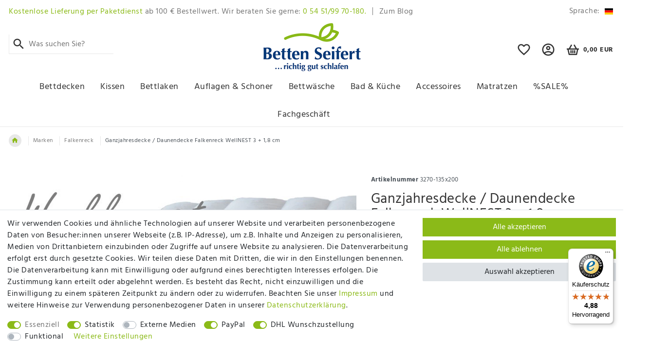

--- FILE ---
content_type: text/html; charset=UTF-8
request_url: https://www.betten-seifert.com/bettdecken/daunendecke/winterdecken/bettdecken-daunendecke-falkenreck-wellnest-3-1-5/a-3270
body_size: 112508
content:






<!DOCTYPE html>

<html lang="de" data-framework="vue" prefix="og: http://ogp.me/ns#" class="icons-loading">

<head>
                        

    <script type="text/javascript">
    (function() {
        var _availableConsents = {"necessary.consent":[true,[],null],"necessary.session":[true,[],null],"necessary.csrf":[true,["XSRF-TOKEN"],null],"necessary.shopbooster_cookie":[true,["plenty_cache"],null],"tracking.emarketing":["false",[],"false"],"tracking.googleAnalytics":[false,["\/^_ga\/","_ga","_gid","_gat"],false],"media.googleMaps":[null,[],null],"media.reCaptcha":[false,[],false],"paypal.paypal-cookies":[false,["X-PP-SILOVER","X-PP-L7","tsrc","paypalplus_session_v2"],true],"dhl_wunschpaket.google_cookies":[true,["google_map"],false],"convenience.languageDetection":[null,[],null]};
        var _allowedCookies = ["plenty_cache","XSRF-TOKEN","google_map","plenty-shop-cookie","PluginSetPreview","SID_PLENTY_ADMIN_1072","PreviewCookie"] || [];

        window.ConsentManager = (function() {
            var _consents = (function() {
                var _rawCookie = document.cookie.split(";").filter(function (cookie) {
                    return cookie.trim().indexOf("plenty-shop-cookie=") === 0;
                })[0];

                if (!!_rawCookie) {
                    try {
                        _rawCookie = decodeURIComponent(_rawCookie);
                    } catch (e) {
                        document.cookie = "plenty-shop-cookie= ; expires = Thu, 01 Jan 1970 00:00:00 GMT"
                        return null;
                    }

                    try {
                        return JSON.parse(
                            _rawCookie.trim().substr("plenty-shop-cookie=".length)
                        );
                    } catch (e) {
                        return null;
                    }
                }
                return null;
            })();

            Object.keys(_consents || {}).forEach(function(group) {
                if(typeof _consents[group] === 'object' && _consents[group] !== null)
                {
                    Object.keys(_consents[group] || {}).forEach(function(key) {
                        var groupKey = group + "." + key;
                        if(_consents[group][key] && _availableConsents[groupKey] && _availableConsents[groupKey][1].length) {
                            Array.prototype.push.apply(_allowedCookies, _availableConsents[groupKey][1]);
                        }
                    });
                }
            });

            if(!_consents) {
                Object.keys(_availableConsents || {})
                    .forEach(function(groupKey) {
                        if(_availableConsents[groupKey] && ( _availableConsents[groupKey][0] || _availableConsents[groupKey][2] )) {
                            Array.prototype.push.apply(_allowedCookies, _availableConsents[groupKey][1]);
                        }
                    });
            }

            var _setResponse = function(key, response) {
                _consents = _consents || {};
                if(typeof key === "object" && typeof response === "undefined") {
                    _consents = key;
                    document.dispatchEvent(new CustomEvent("consent-change", {
                        detail: {key: null, value: null, data: key}
                    }));
                    _enableScriptsOnConsent();
                } else {
                    var groupKey = key.split(".")[0];
                    var consentKey = key.split(".")[1];
                    _consents[groupKey] = _consents[groupKey] || {};
                    if(consentKey === "*") {
                        Object.keys(_availableConsents).forEach(function(aKey) {
                            if(aKey.split(".")[0] === groupKey) {
                                _consents[groupKey][aKey.split(".")[1]] = response;
                            }
                        });
                    } else {
                        _consents[groupKey][consentKey] = response;
                    }
                    document.dispatchEvent(new CustomEvent("consent-change", {
                        detail: {key: key, value: response, data: _consents}
                    }));
                    _enableScriptsOnConsent();
                }
                if(!_consents.hasOwnProperty('_id')) {
                    _consents['_id'] = "ad4c881c834a19d7479981476fae84217a9213ca";
                }

                Object.keys(_availableConsents).forEach(function(key) {
                    if((_availableConsents[key][1] || []).length > 0) {
                        if(_isConsented(key)) {
                            _availableConsents[key][1].forEach(function(cookie) {
                                if(_allowedCookies.indexOf(cookie) < 0) _allowedCookies.push(cookie);
                            });
                        } else {
                            _allowedCookies = _allowedCookies.filter(function(cookie) {
                                return _availableConsents[key][1].indexOf(cookie) < 0;
                            });
                        }
                    }
                });

                document.cookie = "plenty-shop-cookie=" + JSON.stringify(_consents) + "; path=/; expires=" + _expireDate() + "; secure";
            };
            var _hasResponse = function() {
                return _consents !== null;
            };

            var _expireDate = function() {
                var expireSeconds = 0;
                                    expireSeconds = 8640000;
                                const date = new Date();
                date.setSeconds(date.getSeconds() + expireSeconds);
                const offset = date.getTimezoneOffset() / 60;
                date.setHours(date.getHours() - offset)
                return date.toUTCString();
            }
            var _isConsented = function(key) {
                var groupKey = key.split(".")[0];
                var consentKey = key.split(".")[1];

                if (consentKey === "*") {
                    return Object.keys(_availableConsents).some(function (aKey) {
                        var aGroupKey = aKey.split(".")[0];
                        return aGroupKey === groupKey && _isConsented(aKey);
                    });
                } else {
                    if(!_hasResponse()) {
                        return _availableConsents[key][0] || _availableConsents[key][2];
                    }

                    if(_consents.hasOwnProperty(groupKey) && _consents[groupKey].hasOwnProperty(consentKey))
                    {
                        return !!_consents[groupKey][consentKey];
                    }
                    else {
                        if(!!_availableConsents[key])
                        {
                            return _availableConsents[key][0];
                        }

                        console.warn("Cookie has been blocked due to not being registered: " + key);
                        return false;
                    }
                }
            };
            var _getConsents = function() {
                var _result = {};
                Object.keys(_availableConsents).forEach(function(key) {
                    var groupKey = key.split(".")[0];
                    var consentKey = key.split(".")[1];
                    _result[groupKey] = _result[groupKey] || {};
                    if(consentKey !== "*") {
                        _result[groupKey][consentKey] = _isConsented(key);
                    }
                });
                return _result;
            };
            var _isNecessary = function(key) {
                return _availableConsents.hasOwnProperty(key) && _availableConsents[key][0];
            };
            var _enableScriptsOnConsent = function() {
                var elementsToEnable = document.querySelectorAll("script[data-cookie-consent]");
                Array.prototype.slice.call(elementsToEnable).forEach(function(el) {
                    if(el.dataset && el.dataset.cookieConsent && _isConsented(el.dataset.cookieConsent) && el.type !== "application/javascript") {
                        var newScript = document.createElement("script");
                        if(el.src) {
                            newScript.src = el.src;
                        } else {
                            newScript.textContent = el.textContent;
                        }
                        el.parentNode.replaceChild(newScript, el);
                    }
                });
            };
            window.addEventListener("load", _enableScriptsOnConsent);
                        // Cookie proxy
            (function() {
                var _data = {};
                var _splitCookieString = function(cookiesString) {

                    var _allCookies = cookiesString.split(";");
                    var regex = /[^=]+=[^;]*;?((?:expires|path|domain)=[^;]*;)*/gm;
                    var cookies = [];

                    _allCookies.forEach(function(cookie){
                        if(cookie.trim().indexOf("plenty-shop-cookie=") === 0) {
                            var cookieString = decodeURIComponent(cookiesString);
                            var match;
                            while((match = regex.exec(cookieString)) !== null) {
                                if(match.index === match.lastIndex) {
                                    regex.lastIndex++;
                                }
                                cookies.push(match[0]);
                            }
                        } else if(cookie.length) {
                            cookies.push(cookie);
                        }
                    });

                    return cookies;

                };
                var _parseCookies = function (cookiesString) {
                    return _splitCookieString(cookiesString).map(function(cookieString) {
                        return _parseCookie(cookieString);
                    });
                };
                var _parseCookie = function(cookieString) {
                    var cookie = {
                        name: null,
                        value: null,
                        params: {}
                    };
                    var match = /^([^=]+)=([^;]*);*((?:[^;]*;?)*)$/.exec(cookieString.trim());
                    if(match && match[1]) {
                        cookie.name = match[1];
                        cookie.value = match[2];

                        (match[3] || "").split(";").map(function(param) {
                            return /^([^=]+)=([^;]*);?$/.exec(param.trim());
                        }).filter(function(param) {
                            return !!param;
                        }).forEach(function(param) {
                            cookie.params[param[1]] = param[2];
                        });

                        if(cookie.params && !cookie.params.path) {
                            cookie.params.path = "/";
                        }
                    }

                    return cookie;
                };
                var _isAllowed = function(cookieName) {
                    return _allowedCookies.some(function(allowedCookie) {
                        var match = /^\/(.*)\/([gmiy]*)$/.exec(allowedCookie);
                        return (match && match[1] && (new RegExp(match[1], match[2])).test(cookieName))
                            || allowedCookie === cookieName;
                    });
                };
                var _set = function(cookieString) {
                    var cookie = _parseCookie(cookieString);
                                                                    var domainParts = (window.location.host || window.location.hostname).split(".");
                        if(domainParts[0] === "www") {
                            domainParts.shift();
                            cookie.domain = "." + domainParts.join(".");
                        } else {
                            cookie.domain = (window.location.host || window.location.hostname);
                        }
                                        if(cookie && cookie.name) {
                        if(_isAllowed(cookie.name)) {
                            var cookieValue = cookie.value || "";
                            _data[cookie.name] = cookieValue + Object.keys(cookie.params || {}).map(function(paramKey) {
                                                            var date = new Date(_expireDate());
                                if(paramKey === "expires" && (new Date(cookie.params[paramKey]).getTime()) > date.getTime()) {
                                    return "; expires=" + _expireDate();
                                }
                                                            return "; " + paramKey.trim() + "=" + cookie.params[paramKey].trim();
                            }).join("");
                        } else {
                            _data[cookie.name] = null;
                            console.warn("Cookie has been blocked due to privacy settings: " + cookie.name);
                        }
                        _update();
                    }
                };
                var _get = function() {
                    return Object.keys(_data).filter(function (key) {
                        return !!_data[key];
                    }).map(function (key) {
                        return key + "=" + (_data[key].split(";")[0]);
                    }).join("; ");
                };
                var _update = function() {
                    delete document.cookie;
                    var cookies = _parseCookies(document.cookie);
                    Object.keys(_data).forEach(function(key) {
                        if(!_data[key]) {
                            // unset cookie
                            var domains = (window.location.host || window.location.hostname).split(".");
                            while(domains.length > 1) {
                                document.cookie = key + "=; path=/; expires=Thu, 01 Jan 1970 00:00:01 GMT; domain="+domains.join(".");
                                document.cookie = key + "=; path=/; expires=Thu, 01 Jan 1970 00:00:01 GMT; domain=."+domains.join(".");
                                domains.shift();
                            }
                            document.cookie = key + "=; path=/; expires=Thu, 01 Jan 1970 00:00:01 GMT;";
                            delete _data[key];
                        } else {
                            var existingCookie = cookies.find(function(cookie) { return cookie.name === key; });
                            var parsedData = _parseCookie(key + "=" + _data[key]);
                            if(!existingCookie || existingCookie.value !== parsedData.value) {
                                document.cookie = key + "=" + _data[key];
                            } else {
                                // console.log('No changes to cookie: ' + key);
                            }
                        }
                    });

                    if(!document.__defineGetter__) {
                        Object.defineProperty(document, 'cookie', {
                            get: _get,
                            set: _set
                        });
                    } else {
                        document.__defineGetter__('cookie', _get);
                        document.__defineSetter__('cookie', _set);
                    }
                };

                _splitCookieString(document.cookie).forEach(function(cookie)
                {
                    _set(cookie);
                });

                _update();
            })();
            
            return {
                setResponse: _setResponse,
                hasResponse: _hasResponse,
                isConsented: _isConsented,
                getConsents: _getConsents,
                isNecessary: _isNecessary
            };
        })();
    })();
</script>


    
<meta charset="utf-8">
<meta http-equiv="X-UA-Compatible" content="IE=edge">
<meta name="viewport" content="width=device-width, initial-scale=1">
<meta name="generator" content="plentymarkets" />
<meta name="format-detection" content="telephone=no"> 
<link rel="icon" type="image/x-icon" href="https://cdn03.plentymarkets.com/qpt2rtcyennu/frontend/Betten-Seifert_Shop/favicon.ico">



            <link rel="canonical" href="https://www.betten-seifert.com/bettdecken/daunendecke/winterdecken/bettdecken-daunendecke-falkenreck-wellnest-3-1-5_3270_21685">
    
    
<style data-font="Custom-Font">
    
                
        .icons-loading .fa { visibility: hidden !important; }
</style>

<link rel="preload" href="https://cdn03.plentymarkets.com/qpt2rtcyennu/plugin/155/ceres/css/ceres-icons.css" as="style" onload="this.onload=null;this.rel='stylesheet';">
<noscript><link rel="stylesheet" href="https://cdn03.plentymarkets.com/qpt2rtcyennu/plugin/155/ceres/css/ceres-icons.css"></noscript>


<link rel="preload" as="style" href="https://cdn03.plentymarkets.com/qpt2rtcyennu/plugin/155/ceres/css/ceres-base.css?v=a1ade4693a285cf0b1e5517e84f4cc1a3504628f">
    <link rel="stylesheet" href="https://cdn03.plentymarkets.com/qpt2rtcyennu/plugin/155/ceres/css/ceres-base.css?v=a1ade4693a285cf0b1e5517e84f4cc1a3504628f">


<script type="application/javascript">
    /*! loadCSS. [c]2017 Filament Group, Inc. MIT License */
    /* This file is meant as a standalone workflow for
    - testing support for link[rel=preload]
    - enabling async CSS loading in browsers that do not support rel=preload
    - applying rel preload css once loaded, whether supported or not.
    */
    (function( w ){
        "use strict";
        // rel=preload support test
        if( !w.loadCSS ){
            w.loadCSS = function(){};
        }
        // define on the loadCSS obj
        var rp = loadCSS.relpreload = {};
        // rel=preload feature support test
        // runs once and returns a function for compat purposes
        rp.support = (function(){
            var ret;
            try {
                ret = w.document.createElement( "link" ).relList.supports( "preload" );
            } catch (e) {
                ret = false;
            }
            return function(){
                return ret;
            };
        })();

        // if preload isn't supported, get an asynchronous load by using a non-matching media attribute
        // then change that media back to its intended value on load
        rp.bindMediaToggle = function( link ){
            // remember existing media attr for ultimate state, or default to 'all'
            var finalMedia = link.media || "all";

            function enableStylesheet(){
                // unbind listeners
                if( link.addEventListener ){
                    link.removeEventListener( "load", enableStylesheet );
                } else if( link.attachEvent ){
                    link.detachEvent( "onload", enableStylesheet );
                }
                link.setAttribute( "onload", null );
                link.media = finalMedia;
            }

            // bind load handlers to enable media
            if( link.addEventListener ){
                link.addEventListener( "load", enableStylesheet );
            } else if( link.attachEvent ){
                link.attachEvent( "onload", enableStylesheet );
            }

            // Set rel and non-applicable media type to start an async request
            // note: timeout allows this to happen async to let rendering continue in IE
            setTimeout(function(){
                link.rel = "stylesheet";
                link.media = "only x";
            });
            // also enable media after 3 seconds,
            // which will catch very old browsers (android 2.x, old firefox) that don't support onload on link
            setTimeout( enableStylesheet, 3000 );
        };

        // loop through link elements in DOM
        rp.poly = function(){
            // double check this to prevent external calls from running
            if( rp.support() ){
                return;
            }
            var links = w.document.getElementsByTagName( "link" );
            for( var i = 0; i < links.length; i++ ){
                var link = links[ i ];
                // qualify links to those with rel=preload and as=style attrs
                if( link.rel === "preload" && link.getAttribute( "as" ) === "style" && !link.getAttribute( "data-loadcss" ) ){
                    // prevent rerunning on link
                    link.setAttribute( "data-loadcss", true );
                    // bind listeners to toggle media back
                    rp.bindMediaToggle( link );
                }
            }
        };

        // if unsupported, run the polyfill
        if( !rp.support() ){
            // run once at least
            rp.poly();

            // rerun poly on an interval until onload
            var run = w.setInterval( rp.poly, 500 );
            if( w.addEventListener ){
                w.addEventListener( "load", function(){
                    rp.poly();
                    w.clearInterval( run );
                } );
            } else if( w.attachEvent ){
                w.attachEvent( "onload", function(){
                    rp.poly();
                    w.clearInterval( run );
                } );
            }
        }


        // commonjs
        if( typeof exports !== "undefined" ){
            exports.loadCSS = loadCSS;
        }
        else {
            w.loadCSS = loadCSS;
        }
    }( typeof global !== "undefined" ? global : this ) );

    (function() {
        var checkIconFont = function() {
            if(!document.fonts || document.fonts.check("1em FontAwesome")) {
                document.documentElement.classList.remove('icons-loading');
            }
        };

        if(document.fonts) {
            document.fonts.addEventListener("loadingdone", checkIconFont);
            window.addEventListener("load", checkIconFont);
        }
        checkIconFont();
    })();
</script>

                    

<!-- Extend the existing style with a template -->
            <link rel="preload" href="https://cdn03.plentymarkets.com/qpt2rtcyennu/plugin/155/blog/css/blog_entrypoint.css?v=211" as="style">
<link rel="stylesheet" href="https://cdn03.plentymarkets.com/qpt2rtcyennu/plugin/155/blog/css/blog_entrypoint.css?v=211" media="print" onload="this.media='all'">


                            <script type="text/plain" data-cookie-consent="tracking.googleAnalytics" async src="https://www.googletagmanager.com/gtag/js?id=G-ER6GB222EK"></script>
<script type="text/plain" data-cookie-consent="tracking.googleAnalytics">
    window.dataLayer = window.dataLayer || [];
    function gtag(){dataLayer.push(arguments);}

    gtag('consent', 'default', {
      'ad_storage': 'granted',
      'ad_user_data': 'granted',
      'ad_personalization': 'granted',
      'analytics_storage': 'granted'
    });

    gtag('js', new Date());

    gtag('config', 'G-ER6GB222EK');

                gtag('set', 'anonymizeIp', true);
    </script>

            



    
    
                
    
    

    
    
    
    
    

                    


<meta name="robots" content="all">
    <meta name="description" content="Falkenreck Daunendecke WellNEST mit Kuschel-Kokon Effekt ✓ perfekte Körperanpassung durch variable Steghöhen ✓ 100% Gänsedaune ✓ Jetzt kaufen!">
    <meta name="keywords" content="Daunendecke, Winterdecke, Bettdecken, Plumeau, Falkenreck Wellnest, Oberbett, Bettwaren">
<meta property="og:title" content="Ganzjahresdecke / Daunendecke Falkenreck WellNEST 3 + 1,8 cm
         |"/>
<meta property="og:type" content="article"/>
<meta property="og:url" content="https://www.betten-seifert.com/bettdecken/daunendecke/winterdecken/bettdecken-daunendecke-falkenreck-wellnest-3-1-5_3270_21685"/>
<meta property="og:image" content="https://cdn03.plentymarkets.com/qpt2rtcyennu/item/images/3270/full/Daunendecke-Falkenreck-Wellnest3-1-8.jpg"/>
<meta property="thumbnail" content="https://cdn03.plentymarkets.com/qpt2rtcyennu/item/images/3270/full/Daunendecke-Falkenreck-Wellnest3-1-8.jpg"/>

<script type="application/ld+json">
            {
                "@context"      : "https://schema.org/",
                "@type"         : "Product",
                "@id"           : "21685",
                "name"          : "Ganzjahresdecke / Daunendecke Falkenreck WellNEST 3 + 1,8 cm",
                "category"      : "Falkenreck",
                "releaseDate"   : "2010-11-05T00:00:00+01:00",
                "image"         : "https://cdn03.plentymarkets.com/qpt2rtcyennu/item/images/3270/full/Daunendecke-Falkenreck-Wellnest3-1-8.jpg",
                "identifier"    : "21685",
                "description"   : "Daunendecke Falkenreck Silver Edt.&amp;nbsp;WellNEST 3 + 1,8 Die Daunendecke WellNEST ist das Aushängeschild aus dem Hause Falkenreck. Die WellNEST erkennen Sie&amp;nbsp;sofort an der charakteristischen Wellenform mit den&amp;nbsp;unterschiedlich breiten und hohen Kassetten.&amp;nbsp;Durch die spezielle Konstruktion passt sich die Daunendecke auf eine einzigartige Art und Weise an Ihren Körper an und Sie fühlen sich sofort unglaublich umschmeichelt und geborgen.&amp;nbsp; &amp;nbsp; Falkenreck WellNEST - der Name ist Programm: &quot;Well&quot; greift die besonders anschmiegsame Wellenform der Daunendecke auf. &quot;NEST&quot; steht für Ihre Geborgenheit, Ihre Entspannung und das gute Gefühl, sich etwas wirklich Gutes zu tun. Denn guter, tiefer, erholsamer Schlaf ist die Belohnung für den vergangenen, vor allem aber die regenerative Vorbereitung für den kommenden Tag. &amp;nbsp; Der Name Falkenreck steht für hochwertigste Daunendecken.&amp;nbsp;Grundlage für die Daunendecke Wellnest 3 + 1,8 cm sind&amp;nbsp;reine, erlesene Gänsedaunen mit 750 cuin. &quot;Reine Gänsedaunen&quot; das weist auf eine bessere Sortierung hin,&amp;nbsp;ohne Federn. Mit 750&amp;nbsp;cuin Kuschelkraft gehören die bauschkräftigen masurischen Gänsedaunen zur&amp;nbsp;Spitzenqualität.&amp;nbsp; &amp;nbsp; Falkenreck Daunendecken werden in der kleinen Manufaktur in Ostwestfalen&amp;nbsp;sorgfältig&amp;nbsp;von Hand gefertigt. Die&amp;nbsp;luftdurchlässigen Innenstege werden&amp;nbsp;fachmännisch eingenäht und alle&amp;nbsp;Kammern&amp;nbsp;werden dabei&amp;nbsp;voll&amp;nbsp;verschlossen. Die verschlossenen Kammern sorgen dafür, dass die&amp;nbsp;Füllung&amp;nbsp;auch nach Jahren&amp;nbsp;nicht verrutscht. Bei günstigeren Daunendecken bleibt immer eine kleine Öffnung, durch die im Laufe der Jahre Daunen entwischen können. Nicht so bei Falkenreck!&amp;nbsp; &amp;nbsp; Die mittleren, breiten Kammern der Daunendecke haben über die gesamte Länge 3&amp;nbsp;cm hohe Innenstege. Zur besseren Anschmiegsamkeit sind die seitlich des Körpers verlaufenden Kammern schmaler und und haben einen 1,8 cm Innensteg. In den Kassetten kann sich die Füllung kuschelig aufbauschen und die Körperwärme isolieren. &amp;nbsp; Die Daunendecken aus dem Hause Falkenreck werden im Gegensatz zu herkömmlichen Daunendecken großzügig gefertigt, d.h. 135 x 200 cm kommt in der Größe 140 x 210 cm, 155 x 200 in der Größe 155 x 210 cm und 155 x 220 in der Größe 155 x 230 cm. Damit sitzen die Daunendecken WellNEST einerseits perfekt in hochwertiger Bettwäsche, beispielsweise von Christian Fischbacher. Andererseits füllt die Daunendecke herkömmliche Bettwäsche perfekt aus, so dass die Daunendecke nicht verrutscht, sondern propper im Bezug sitzt. Probieren Sie es aus! &amp;nbsp; Nutzen Sie die Daunendecke WellNESt 3 + 1,8 als Ganzjahresdecke für eine normales Wärmebedürfnis.&amp;nbsp; &amp;nbsp; &amp;nbsp; Die Daunendecke WellNEST finden Sie bei uns auch in den wärmeren Ausführungen 4+2, 6+4 und 7+5. &amp;nbsp; » Füllung: Maurische Gänsedaunen, natur weiß&amp;nbsp; Kuschelkraft: 750 cuin 100 % reine Gänsedaune &amp;nbsp; » Füllmenge / Konstruktion: 140 x 210 cm: 680 g / 5 x 4 Karos 155 x 210 cm: 750&amp;nbsp;g / 5 x 4 Karos 155 x 230 cm: 805&amp;nbsp;g / 5 x 5 Karos 155 x 250 cm: 850&amp;nbsp;g / 5 x 5 Karos&amp;nbsp; &amp;nbsp; » Bezug: Feiner 135er Daunenbatist mit Super-Soft-Finish 100 % Baumwolle, weiß &amp;nbsp; » Wärmestufe: 3&amp;nbsp;von 4&amp;nbsp;= Ganzjahres- oder Übergangsdecke &amp;nbsp; » Pflege: Waschbar bis 40°C &amp;nbsp; Falkenreck Daunendecke Wellnest - die Daunendecke mit Konzept",
                "disambiguatingDescription" : "Daunendecke als besonderer Kuschel-Kokon mit Füllung aus 100 % reine Masurische Gänsedaune (750 cuin). Bezug: feiner Batist (100 % Baumwolle). Besonderer Körperanpassung durch unterschiedlich große Kassetten und Steghöhen 3 + 1,8 cm.",
                "manufacturer"  : {
                    "@type"         : "Organization",
                    "name"          : "Falkenreck Daunendecken"
                },
                "sku"           : "21685",
                "offers": {
                    "@type"         : "Offer",
                    "priceCurrency" : "EUR",
                    "price"         : "679.00",
                    "url"           : "https://www.betten-seifert.com/bettdecken/daunendecke/winterdecken/bettdecken-daunendecke-falkenreck-wellnest-3-1-5/a-3270",
                    "priceSpecification":[
                                                    {
                                "@type": "UnitPriceSpecification",
                                "price": "0.00",
                                "priceCurrency": "EUR",
                                "priceType": "ListPrice",
                                "referenceQuantity": {
                                    "@type": "QuantitativeValue",
                                    "value": "1",
                                    "unitCode": "C62"
                                }
                            },
                                                {
                            "@type": "UnitPriceSpecification",
                            "price": "679.00",
                            "priceCurrency": "EUR",
                            "priceType": "SalePrice",
                            "referenceQuantity": {
                                "@type": "QuantitativeValue",
                                "value": "1",
                                "unitCode": "C62"
                            }
                        }

                    ],
                    "availability"  : "https://schema.org/InStock",
                    "itemCondition" : "https://schema.org/NewCondition"
                },
                "depth": {
                    "@type"         : "QuantitativeValue",
                    "value"         : "0"
                },
                "width": {
                    "@type"         : "QuantitativeValue",
                    "value"         : "0"
                },
                "height": {
                    "@type"         : "QuantitativeValue",
                    "value"         : "0"
                },
                "weight": {
                    "@type"         : "QuantitativeValue",
                    "value"         : "0"
                }
            }
        </script>

<title>Ganzjahresdecke / Daunendecke Falkenreck WellNEST 3 + 1,8 cm
         |</title>

            <!-- emarketing start -->

<meta name="google-site-verification" content="KBzKp-nZiHEya7vh6yFL13u7ljvylEm2PFE8xb-p9i4" />

<!-- Global site tag (gtag.js) - Google Ads: 1063237388 -->
<script type="text/plain" data-cookie-consent="tracking.emarketing" async src="https://www.googletagmanager.com/gtag/js?id=AW-1063237388"></script>
<script type="text/plain" data-cookie-consent="tracking.emarketing">
  window.dataLayer = window.dataLayer || [];
  function gtag(){dataLayer.push(arguments);}
  gtag('consent', 'update', {
                'ad_user_data': 'granted',
                'ad_personalization': 'granted',
                'ad_storage': 'granted'
            });
gtag('js', new Date());

  gtag('config', 'AW-1063237388');
</script>



                
    

    

    

    
    
    
<!-- emarketing end -->
            <style>
    #paypal_loading_screen {
        display: none;
        position: fixed;
        z-index: 2147483640;
        top: 0;
        left: 0;
        width: 100%;
        height: 100%;
        overflow: hidden;

        transform: translate3d(0, 0, 0);

        background-color: black;
        background-color: rgba(0, 0, 0, 0.8);
        background: radial-gradient(ellipse closest-corner, rgba(0,0,0,0.6) 1%, rgba(0,0,0,0.8) 100%);

        color: #fff;
    }

    #paypal_loading_screen .paypal-checkout-modal {
        font-family: "HelveticaNeue", "HelveticaNeue-Light", "Helvetica Neue Light", helvetica, arial, sans-serif;
        font-size: 14px;
        text-align: center;

        box-sizing: border-box;
        max-width: 350px;
        top: 50%;
        left: 50%;
        position: absolute;
        transform: translateX(-50%) translateY(-50%);
        cursor: pointer;
        text-align: center;
    }

    #paypal_loading_screen.paypal-overlay-loading .paypal-checkout-message, #paypal_loading_screen.paypal-overlay-loading .paypal-checkout-continue {
        display: none;
    }

    .paypal-checkout-loader {
        display: none;
    }

    #paypal_loading_screen.paypal-overlay-loading .paypal-checkout-loader {
        display: block;
    }

    #paypal_loading_screen .paypal-checkout-modal .paypal-checkout-logo {
        cursor: pointer;
        margin-bottom: 30px;
        display: inline-block;
    }

    #paypal_loading_screen .paypal-checkout-modal .paypal-checkout-logo img {
        height: 36px;
    }

    #paypal_loading_screen .paypal-checkout-modal .paypal-checkout-logo img.paypal-checkout-logo-pp {
        margin-right: 10px;
    }

    #paypal_loading_screen .paypal-checkout-modal .paypal-checkout-message {
        font-size: 15px;
        line-height: 1.5;
        padding: 10px 0;
    }

    #paypal_loading_screen.paypal-overlay-context-iframe .paypal-checkout-message, #paypal_loading_screen.paypal-overlay-context-iframe .paypal-checkout-continue {
        display: none;
    }

    .paypal-spinner {
        height: 30px;
        width: 30px;
        display: inline-block;
        box-sizing: content-box;
        opacity: 1;
        filter: alpha(opacity=100);
        animation: rotation .7s infinite linear;
        border-left: 8px solid rgba(0, 0, 0, .2);
        border-right: 8px solid rgba(0, 0, 0, .2);
        border-bottom: 8px solid rgba(0, 0, 0, .2);
        border-top: 8px solid #fff;
        border-radius: 100%
    }

    .paypalSmartButtons div {
        margin-left: 10px;
        margin-right: 10px;
    }
</style>            <link rel="stylesheet" href="https://cdn03.plentymarkets.com/qpt2rtcyennu/plugin/155/seepra/css/seepra.css?v=a1ade4693a285cf0b1e5517e84f4cc1a3504628f">

<style>
    .cmp-product-thumb .variation-prop-7{
    padding: 0 10px;
}
@media (min-width: 1299px){
    *:not(.owl-item)>.cmp-product-thumb.hoverable:hover .thumb-inner .thumb-content .fixed-item-content .variation-prop-7 {
        margin-left: -38px;
        margin-right: -38px;
    }
}

@media (min-width: 1299px){
    *:not(.owl-item)>.cmp-product-thumb.hoverable:hover .thumb-inner .thumb-content .fixed-item-content .thumb-title {
        margin-left: -38px;
        margin-right: -38px;
    }
}

.cmp-product-thumb .thumb-title{
    text-align: left;
    font-size: 1.1rem;
    min-height: 3.6rem;
    padding: 0 10px;
    margin: 0 0 10px 0;
    transition: color .3s linear 0s;
}

.icon-list-banner-text{
    line-height: 1.2
}

.widget-manufacturer .owl-carousel .owl-item{
    padding: 10px;
}

.pagination{
    justify-content: flex-end;
}

.custom-product-block .icon-list-banner {
    width: auto;
}

.custom-product-block .icon-list-banner:nth-child(even) {
    padding-left: 0;
}

.slider-inline-caption{
background-color: rgba(256, 256, 256, 0.5);
color:#000;
padding:20px;
}

.corona .widget-image-box-caption.fullwidth h3{
    font-size: 2rem;
    color:#fff;
}

.widget-image-boxes-carousel a[href^="/sale"] .banner__title{
    font-size: 5rem;
}

.widget-image-boxes-carousel a[href^="/service/newsletter"] .banner__title{
    font-size: 1.5rem;
}

@media(min-width:992px){
    .widget-image-boxes-carousel a[href^="/service/newsletter"] .banner__title{
        font-size: 4rem;
    }
}

.v-s-boxes .v-s-box{
    border-color: #333;
}

.v-s-boxes .v-s-box.invalid::after {
    background: linear-gradient(to top left, rgba(0,0,0,0) 0%, rgba(0,0,0,0) calc(50% - .8px), #333 50%, rgba(0,0,0,0) calc(50% + .8px), rgba(0,0,0,0) 100%);
}

@media (max-width: 500px){
.widget-item-list .widget-inner>.row>div>.col-12.col-sm-6.col-md-3, .product-list>.col-12 {
    width: 100%;
    -webkit-box-flex: 0;
    -ms-flex: 0 0 100%;
    flex: 0 0 100%;
}
}

.dropdown-menu a[href="/my-account"]{
    display: flex !important;
    align-items: center;
    font-size: 0 !important;
}

.dropdown-menu a[href="/my-account"] .pl-material{
    order: -2
}

.dropdown-menu a[href="/my-account"]:after{
    content: "Mein Konto";
    order: -1;
    font-size: 1rem;
}

.navbar-brand {
    padding-top: 0;
    padding-bottom: 0;
}

.navbar-brand img {
    max-height: 100px;
}

@media (max-width: 991px){
    .navbar-brand img {
        padding: 16px 0;
    }
}

#mainTopMenuWrapper {
    padding-top: 0;
}

.slogan p {
    margin: 0;
}

.breadcrumb {
    margin-bottom: 0;
}
</style>




















    
    
    

                
    
                                    
    </head>

<body class="page-singleitem item-3270 variation-21685">

                    

<script>
    if('ontouchstart' in document.documentElement)
    {
        document.body.classList.add("touch");
    }
    else
    {
        document.body.classList.add("no-touch");
    }
</script>

<div id="vue-app" data-server-rendered="true" class="app"><div template="#vue-notifications" class="notification-wrapper"></div> <header id="page-header" class="sticky-top"><div class="container-max"><div class="row flex-row-reverse position-relative"><div id="page-header-parent" data-header-offset class="col-12 header-container"><div class="top-bar header-fw unfixed"><div class="container-max"><div class="row mx-0 flex-row align-items-center max-top-row"><ul class="blog-entrypoint controls-list list-inline"><li class="list-inline-item"><a href="/blog">Zum Blog</a></li></ul> <div class="slogan mr-auto d-none d-lg-block"><p><span class="color-primary">Kostenlose Lieferung per Paketdienst</span> <span>ab 100 € Bestellwert. Wir beraten Sie gerne:</span> <span class="color-primary">0 54 51/99 70-180.</span></p></div> <ul id="controlsList" class="controls-list list-inline"><li class="list-inline-item dropdown control-languages"><a data-toggle="collapse" href="#countrySettings" aria-expanded="false" aria-controls="countrySettings" data-parent="#controlsList" aria-label="Land" class="nav-link"><span class="d-none d-lg-inline-block label">Sprache:</span> <i aria-hidden="true" class="flag-icon flag-icon-de"></i></a></li></ul> <div class="nav-account ml-auto d-lg-none"><div class="dropdown"><a href="#" data-toggle="dropdown" role="button" aria-haspopup="true" aria-expanded="false" tabindex="0" aria-label="Mein Konto popup" class="dropdown-toggle"><span aria-hidden="true" class="pl-material pl-outline-account_circle nav-main-icon"></span></a> <!----></div></div></div></div> <div class="container-max px-0 px-lg-3"><div class="row mx-0 flex-row-reverse"><div id="countrySettings" class="cmp cmp-country-settings collapse"><div class="container-max"><div class="row py-3"><div class="col-12 col-lg-6"><div class="language-settings"><div class="list-title"><strong>Sprache</strong> <hr></div> <ul class="row"><li class="col-6 col-sm-4 px-0 active"><a href="https://www.betten-seifert.com/bettdecken/daunendecke/winterdecken/bettdecken-daunendecke-falkenreck-wellnest-3-1-5_3270_21685" data-update-url class="nav-link"><i aria-hidden="true" class="flag-icon flag-icon-de"></i>
                                                        Deutsch
                                                    </a></li></ul></div></div> <div class="col-12 col-lg-6"><div class="shipping-settings"><div class="list-title"><strong>Lieferland</strong> <hr></div> <ul class="row"><li class="col-6 col-sm-4 px-0"><a data-toggle="collapse" href="#countrySettings" data-boundary="window" data-title="Bitte ändern Sie Ihre Adresse, um das Lieferland zu wechseln." aria-label="Bitte ändern Sie Ihre Adresse, um das Lieferland zu wechseln." class="nav-link"><i aria-hidden="true" class="flag-icon flag-icon-at"></i>
            A Österreich
        </a></li><li class="col-6 col-sm-4 px-0"><a data-toggle="collapse" href="#countrySettings" data-boundary="window" data-title="Bitte ändern Sie Ihre Adresse, um das Lieferland zu wechseln." aria-label="Bitte ändern Sie Ihre Adresse, um das Lieferland zu wechseln." class="nav-link"><i aria-hidden="true" class="flag-icon flag-icon-ad"></i>
            Andorra
        </a></li><li class="col-6 col-sm-4 px-0"><a data-toggle="collapse" href="#countrySettings" data-boundary="window" data-title="Bitte ändern Sie Ihre Adresse, um das Lieferland zu wechseln." aria-label="Bitte ändern Sie Ihre Adresse, um das Lieferland zu wechseln." class="nav-link"><i aria-hidden="true" class="flag-icon flag-icon-be"></i>
            B Belgie
        </a></li><li class="col-6 col-sm-4 px-0"><a data-toggle="collapse" href="#countrySettings" data-boundary="window" data-title="Bitte ändern Sie Ihre Adresse, um das Lieferland zu wechseln." aria-label="Bitte ändern Sie Ihre Adresse, um das Lieferland zu wechseln." class="nav-link"><i aria-hidden="true" class="flag-icon flag-icon-ch"></i>
            CH Schweiz
        </a></li><li class="col-6 col-sm-4 px-0"><a data-toggle="collapse" href="#countrySettings" data-boundary="window" data-title="Bitte ändern Sie Ihre Adresse, um das Lieferland zu wechseln." aria-label="Bitte ändern Sie Ihre Adresse, um das Lieferland zu wechseln." class="nav-link"><i aria-hidden="true" class="flag-icon flag-icon-dk"></i>
            DK Danmark
        </a></li><li class="col-6 col-sm-4 px-0"><a data-toggle="collapse" href="#countrySettings" data-boundary="window" data-title="Bitte ändern Sie Ihre Adresse, um das Lieferland zu wechseln." aria-label="Bitte ändern Sie Ihre Adresse, um das Lieferland zu wechseln." class="nav-link"><i aria-hidden="true" class="flag-icon flag-icon-de"></i>
            Deutschland
        </a></li><li class="col-6 col-sm-4 px-0"><a data-toggle="collapse" href="#countrySettings" data-boundary="window" data-title="Bitte ändern Sie Ihre Adresse, um das Lieferland zu wechseln." aria-label="Bitte ändern Sie Ihre Adresse, um das Lieferland zu wechseln." class="nav-link"><i aria-hidden="true" class="flag-icon flag-icon-es"></i>
            ES - Balearen
        </a></li><li class="col-6 col-sm-4 px-0"><a data-toggle="collapse" href="#countrySettings" data-boundary="window" data-title="Bitte ändern Sie Ihre Adresse, um das Lieferland zu wechseln." aria-label="Bitte ändern Sie Ihre Adresse, um das Lieferland zu wechseln." class="nav-link"><i aria-hidden="true" class="flag-icon flag-icon-es"></i>
            ES - Espania
        </a></li><li class="col-6 col-sm-4 px-0"><a data-toggle="collapse" href="#countrySettings" data-boundary="window" data-title="Bitte ändern Sie Ihre Adresse, um das Lieferland zu wechseln." aria-label="Bitte ändern Sie Ihre Adresse, um das Lieferland zu wechseln." class="nav-link"><i aria-hidden="true" class="flag-icon flag-icon-fr"></i>
            F France
        </a></li><li class="col-6 col-sm-4 px-0"><a data-toggle="collapse" href="#countrySettings" data-boundary="window" data-title="Bitte ändern Sie Ihre Adresse, um das Lieferland zu wechseln." aria-label="Bitte ändern Sie Ihre Adresse, um das Lieferland zu wechseln." class="nav-link"><i aria-hidden="true" class="flag-icon flag-icon-fi"></i>
            FIN Finnland
        </a></li><li class="col-6 col-sm-4 px-0"><a data-toggle="collapse" href="#countrySettings" data-boundary="window" data-title="Bitte ändern Sie Ihre Adresse, um das Lieferland zu wechseln." aria-label="Bitte ändern Sie Ihre Adresse, um das Lieferland zu wechseln." class="nav-link"><i aria-hidden="true" class="flag-icon flag-icon-it"></i>
            I Italia
        </a></li><li class="col-6 col-sm-4 px-0"><a data-toggle="collapse" href="#countrySettings" data-boundary="window" data-title="Bitte ändern Sie Ihre Adresse, um das Lieferland zu wechseln." aria-label="Bitte ändern Sie Ihre Adresse, um das Lieferland zu wechseln." class="nav-link"><i aria-hidden="true" class="flag-icon flag-icon-ie"></i>
            IRL Irland
        </a></li><li class="col-6 col-sm-4 px-0"><a data-toggle="collapse" href="#countrySettings" data-boundary="window" data-title="Bitte ändern Sie Ihre Adresse, um das Lieferland zu wechseln." aria-label="Bitte ändern Sie Ihre Adresse, um das Lieferland zu wechseln." class="nav-link"><i aria-hidden="true" class="flag-icon flag-icon-ic"></i>
            Kanarische Inseln
        </a></li><li class="col-6 col-sm-4 px-0"><a data-toggle="collapse" href="#countrySettings" data-boundary="window" data-title="Bitte ändern Sie Ihre Adresse, um das Lieferland zu wechseln." aria-label="Bitte ändern Sie Ihre Adresse, um das Lieferland zu wechseln." class="nav-link"><i aria-hidden="true" class="flag-icon flag-icon-hr"></i>
            Kroatien
        </a></li><li class="col-6 col-sm-4 px-0"><a data-toggle="collapse" href="#countrySettings" data-boundary="window" data-title="Bitte ändern Sie Ihre Adresse, um das Lieferland zu wechseln." aria-label="Bitte ändern Sie Ihre Adresse, um das Lieferland zu wechseln." class="nav-link"><i aria-hidden="true" class="flag-icon flag-icon-lu"></i>
            L Luxemburg
        </a></li><li class="col-6 col-sm-4 px-0"><a data-toggle="collapse" href="#countrySettings" data-boundary="window" data-title="Bitte ändern Sie Ihre Adresse, um das Lieferland zu wechseln." aria-label="Bitte ändern Sie Ihre Adresse, um das Lieferland zu wechseln." class="nav-link"><i aria-hidden="true" class="flag-icon flag-icon-nl"></i>
            NL Nederland
        </a></li><li class="col-6 col-sm-4 px-0"><a data-toggle="collapse" href="#countrySettings" data-boundary="window" data-title="Bitte ändern Sie Ihre Adresse, um das Lieferland zu wechseln." aria-label="Bitte ändern Sie Ihre Adresse, um das Lieferland zu wechseln." class="nav-link"><i aria-hidden="true" class="flag-icon flag-icon-pt"></i>
            P Portugal
        </a></li><li class="col-6 col-sm-4 px-0"><a data-toggle="collapse" href="#countrySettings" data-boundary="window" data-title="Bitte ändern Sie Ihre Adresse, um das Lieferland zu wechseln." aria-label="Bitte ändern Sie Ihre Adresse, um das Lieferland zu wechseln." class="nav-link"><i aria-hidden="true" class="flag-icon flag-icon-pl"></i>
            PL Polska
        </a></li><li class="col-6 col-sm-4 px-0"><a data-toggle="collapse" href="#countrySettings" data-boundary="window" data-title="Bitte ändern Sie Ihre Adresse, um das Lieferland zu wechseln." aria-label="Bitte ändern Sie Ihre Adresse, um das Lieferland zu wechseln." class="nav-link"><i aria-hidden="true" class="flag-icon flag-icon-se"></i>
            S Sverige - Schweden
        </a></li><li class="col-6 col-sm-4 px-0"><a data-toggle="collapse" href="#countrySettings" data-boundary="window" data-title="Bitte ändern Sie Ihre Adresse, um das Lieferland zu wechseln." aria-label="Bitte ändern Sie Ihre Adresse, um das Lieferland zu wechseln." class="nav-link"><i aria-hidden="true" class="flag-icon flag-icon-sk"></i>
            SK Slovaska - Slowakei
        </a></li><li class="col-6 col-sm-4 px-0"><a data-toggle="collapse" href="#countrySettings" data-boundary="window" data-title="Bitte ändern Sie Ihre Adresse, um das Lieferland zu wechseln." aria-label="Bitte ändern Sie Ihre Adresse, um das Lieferland zu wechseln." class="nav-link"><i aria-hidden="true" class="flag-icon flag-icon-si"></i>
            SLO Slovenija - Slowenien
        </a></li><li class="col-6 col-sm-4 px-0"><a data-toggle="collapse" href="#countrySettings" data-boundary="window" data-title="Bitte ändern Sie Ihre Adresse, um das Lieferland zu wechseln." aria-label="Bitte ändern Sie Ihre Adresse, um das Lieferland zu wechseln." class="nav-link"><i aria-hidden="true" class="flag-icon flag-icon-gb"></i>
            United Kingdom
        </a></li></ul></div></div></div></div></div></div></div></div> <nav class="navbar header-fw unfixed type2"><div class="container-max "><div class="row mx-0 flex-wrap align-items-center w-100"><div class="col-6 col-6 col-lg-4 navbar-logo-flex-col"><a href="/" class="navbar-brand"><img alt="Betten Seifert Logo" src="https://cdn03.plentymarkets.com/qpt2rtcyennu/frontend/plentylions/seepra/Seifert_Logo-RGB2.jpg" class="img-fluid"></a></div> <div class="col-4 pl-lg-0 navbar-search-flex-col d-none d-lg-block"><div class="nav-search search-desktop"><div class="container-max px-0"><div class="position-relative w-100"><div class="d-flex flex-grow-1 position-relative"><input type="search" placeholder="Was suchen Sie?" aria-label="Suchbegriff" value="" class="search-input flex-grow-1 px-3 py-2"> <button type="submit" aria-label="Suche" class="search-submit pl-material pl-baseline-search"></button></div> <!----></div></div></div></div> <div class="col-6 col-lg-4 pr-lg-0 d-flex navbar-other-flex-col order-7"><div class="nav-wishlist-desktop d-none d-lg-block"><a href="/wish-list" rel="nofollow" aria-label="Online Wunschliste mit ihren Favoriten"><span class="pl-material pl-outline-favorite_border"></span> <span class="content">Online Wunschliste mit ihren Favoriten (<span class="badge-right">0</span>)</span></a></div> <div class="nav-account d-none d-lg-block"><div class="dropdown"><a href="#" data-toggle="dropdown" role="button" aria-haspopup="true" aria-expanded="false" tabindex="0" aria-label="Mein Konto popup" class="dropdown-toggle"><span aria-hidden="true" class="pl-material pl-outline-account_circle nav-main-icon"></span></a> <!----></div></div> <div class="nav-basket"><a href="#" aria-label="Warenkorb" class="toggle-basket-preview d-flex align-items-center"><span class="pl-material pl-shopping-basket-3 nav-main-icon"></span> <span class="badge">0,00 EUR</span></a> <!----></div></div></div></div></nav><div class="navbar-mobile-menu header-fw p-0"><div id="mobileTopMenuWrapper" class="d-flex align-items-center mobile-menu d-lg-none"><div id="mobile-navigation-toggler" class="navbar-toggle"><span class="icon-bar"></span> <span class="icon-bar"></span> <span class="icon-bar"></span> <span class="menu-text">MENÜ</span></div> <div class="nav-search ml-auto"><a href="#" class="search__trigger d-flex align-items-center"><span aria-hidden="true" class="pl-material pl-baseline-search nav-main-icon"></span></a> <div class="search-dropdown"><div class="container-max px-0"><div class="position-relative w-100"><div class="d-flex flex-grow-1 position-relative"><input type="search" placeholder="Was suchen Sie?" aria-label="Suchbegriff" value="" class="search-input flex-grow-1 px-3 py-2"> <button type="submit" aria-label="Suche" class="search-submit pl-material pl-baseline-search"></button></div> <!----></div></div></div></div> <div class="nav-basket"><a href="/basket" class="toggle-basket-preview d-flex align-items-center"><span aria-hidden="true" class="pl-material pl-shopping-basket-3 nav-main-icon"></span> <span class="badge">0,00 EUR</span></a></div></div></div> <div class="navbar-menu header-fw p-0"><div id="mainTopMenuWrapper" class="d-none d-lg-block"><div class="container-max"><div class="main-navbar-collapsable normalmenu"><ul class="mainmenu p-0 m-0 d-flex"><li class="ddown"><a href="/bettdecken" itemprop="name">Bettdecken</a> <ul data-level="1" class="collapse nav-dropdown-0"><li><ul class="collapse-inner"><li class="level1 has-children"><a href="/bettdecken/daunendecken" itemprop="name">Daunendecke</a> <ul><li class="level2"><a href="/bettdecken/daunendecken/sommerdecken" itemprop="name">Sommerdaunendecke</a></li> <li class="level2"><a href="/bettdecken/daunendecken/ganzjahresdecke" itemprop="name">Daunenganzjahresdecke</a></li> <li class="level2"><a href="/bettdecken/daunendecken/winterdecken" itemprop="name">Daunenwinterdecke</a></li> <li class="level2"><a href="/bettdecken/daunendecken/4-jahreszeitendecke" itemprop="name">Daunen 4 Jahreszeitendecke</a></li></ul></li></ul></li> <li><ul class="collapse-inner"><li class="level1 has-children"><a href="/bettdecken/fasersteppbetten" itemprop="name">Faserbettdecke</a> <ul><li class="level2"><a href="/bettdecken/fasersteppbetten/sommerdecken" itemprop="name">Faser Sommerbettdecke</a></li> <li class="level2"><a href="/bettdecken/fasersteppbetten/ganzjahresdecke" itemprop="name">Faser Ganzjahresdecke</a></li> <li class="level2"><a href="/bettdecken/fasersteppbetten/winterdecken" itemprop="name">Faser Winterbettdecke</a></li> <li class="level2"><a href="/bettdecken/fasersteppbetten/4-jahreszeitendecke" itemprop="name">Faser 4 Jahreszeiten Steppbett</a></li></ul></li></ul></li> <li><ul class="collapse-inner"><li class="level1 has-children"><a href="/bettdecken/schurwolldecken" itemprop="name">Schurwolldecken</a> <ul><li class="level2"><a href="/bettdecken/schurwolldecken/sommerdecken" itemprop="name">Sommerdecken</a></li> <li class="level2"><a href="/bettdecken/schurwolldecken/ganzjahresdecke" itemprop="name">Ganzjahresdecke</a></li> <li class="level2"><a href="/bettdecken/schurwolldecken/winterdecken" itemprop="name">Winterdecken</a></li></ul></li></ul></li> <li><ul class="collapse-inner"><li class="level1 has-children"><a href="/bettdecken/kamelhaardecke" itemprop="name">Kamelhaardecke</a> <ul><li class="level2"><a href="/bettdecken/kamelhaardecke/sommerdecken" itemprop="name">Kamelhaarsommerdecke</a></li> <li class="level2"><a href="/bettdecken/kamelhaardecke/ganzjahresdecke" itemprop="name">Ganzjahreskamelhaardecke</a></li> <li class="level2"><a href="/bettdecken/kamelhaardecke/winterdecken" itemprop="name">Kamelhaarwinterdecke</a></li> <li class="level2"><a href="/bettdecken/kamelhaardecke/4-jahreszeitendecke" itemprop="name">Kamelhaar 4 Jahreszeitendecke</a></li></ul></li></ul></li> <li><ul class="collapse-inner"><li class="level1 has-children"><a href="/bettdecken/alpakadecken" itemprop="name">Alpakadecken</a> <ul><li class="level2"><a href="/bettdecken/alpakadecken/ganzjahresalpakadecken" itemprop="name">Ganzjahresalpakadecken</a></li></ul></li></ul></li> <li><ul class="collapse-inner"><li class="level1 has-children"><a href="/bettdecken/kaschmirdecke" itemprop="name">Kaschmirdecke</a> <ul><li class="level2"><a href="/bettdecken/kaschmirdecke/sommerdecken" itemprop="name">Sommerkaschmirdecke</a></li> <li class="level2"><a href="/bettdecken/kaschmirdecke/ganzjahresdecke" itemprop="name">Kaschmir Ganzjahresdecke</a></li> <li class="level2"><a href="/bettdecken/kaschmirdecke/winterkaschmirdecke" itemprop="name">Winter Kaschmirdecke</a></li></ul></li></ul></li> <li><ul class="collapse-inner"><li class="level1 has-children"><a href="/bettdecken/seidendecke" itemprop="name">Seidendecke</a> <ul><li class="level2"><a href="/bettdecken/seidendecke/sommerdecken" itemprop="name">Sommerdecke Seide</a></li> <li class="level2"><a href="/bettdecken/seidendecke/ganzjahresdecke" itemprop="name">Ganzjahresdecke Seide</a></li> <li class="level2"><a href="/bettdecken/seidendecke/winterdecken" itemprop="name">Winterdecke Seide</a></li></ul></li></ul></li> <li><ul class="collapse-inner"><li class="level1 has-children"><a href="/bettdecken/baumwolldecke" itemprop="name">Baumwolldecke</a> <ul><li class="level2"><a href="/bettdecken/baumwolldecke/sommerdecken" itemprop="name">Sommerbaumwolldecken</a></li></ul></li></ul></li> <li><ul class="collapse-inner"><li class="level1 has-children"><a href="/bettdecken/tencel-leinen-bambus" itemprop="name">Tencel, Leinen, Bambus</a> <ul><li class="level2"><a href="/bettdecken/tencel-leinen-bambus/bambus-ganzjahresdecke" itemprop="name">Bambus Ganzjahresdecke</a></li> <li class="level2"><a href="/bettdecken/tencel-leinen-bambus/bambus-sommerdecke" itemprop="name">Bambus Sommerdecke</a></li> <li class="level2"><a href="/bettdecken/tencel-leinen-bambus/leinen-sommerdecke" itemprop="name">Leinen Sommerdecke</a></li> <li class="level2"><a href="/bettdecken/tencel-leinen-bambus/sommerdecken" itemprop="name">Tencel Sommerdecke</a></li> <li class="level2"><a href="/bettdecken/tencel-leinen-bambus/ganzjahresdecke" itemprop="name">Tencel Ganzjahresdecke</a></li> <li class="level2"><a href="/bettdecken/tencel-leinen-bambus/winterdecken" itemprop="name">Tencel Winterdecken</a></li></ul></li></ul></li> <li><ul class="collapse-inner"><li class="level1"><a href="/bettdecken/kinderdecken" itemprop="name">Kinderdecken</a></li></ul></li> <li><ul class="collapse-inner"><li class="level1"><a href="/bettdecken/sommerdecken" itemprop="name">Sommerdecken</a></li></ul></li> <li><ul class="collapse-inner"><li class="level1"><a href="/bettdecken/ganzjahresdecke" itemprop="name">Ganzjahresdecke</a></li></ul></li> <li><ul class="collapse-inner"><li class="level1"><a href="/bettdecken/winterdecken" itemprop="name">Winterdecken</a></li></ul></li> <li><ul class="collapse-inner"><li class="level1"><a href="/bettdecken/4-jahreszeitendecke" itemprop="name">4 Jahreszeitendecke</a></li></ul></li></ul></li> <li class="ddown"><a href="/kissen" itemprop="name">Kissen</a> <ul data-level="1" class="collapse nav-dropdown-1"><li><ul class="collapse-inner"><li class="level1"><a href="/kissen/3-kammer-kissen" itemprop="name">3-Kammer-Kissen</a></li></ul></li> <li><ul class="collapse-inner"><li class="level1"><a href="/kissen/daunenkissen" itemprop="name">Daunenkissen</a></li></ul></li> <li><ul class="collapse-inner"><li class="level1"><a href="/kissen/faserkissen" itemprop="name">Faserkissen</a></li></ul></li> <li><ul class="collapse-inner"><li class="level1"><a href="/kissen/nackenkissen" itemprop="name">Nackenkissen</a></li></ul></li> <li><ul class="collapse-inner"><li class="level1"><a href="/kissen/naturfaserkissen" itemprop="name">Naturfaserkissen</a></li></ul></li> <li><ul class="collapse-inner"><li class="level1"><a href="/kissen/kissenbezug" itemprop="name">Kissenbezüge</a></li></ul></li> <li><ul class="collapse-inner"><li class="level1"><a href="/kissen/dekokissen" itemprop="name">Dekokissen</a></li></ul></li> <li><ul class="collapse-inner"><li class="level1"><a href="/kissen/seitenschlaeferkissen" itemprop="name">Seitenschläferkissen</a></li></ul></li> <li><ul class="collapse-inner"><li class="level1"><a href="/kissen/kids-flachkissen" itemprop="name">Kids-Flachkissen</a></li></ul></li></ul></li> <li class="ddown"><a href="/spannbettlaken" itemprop="name">Bettlaken</a> <ul data-level="1" class="collapse nav-dropdown-2"><li><ul class="collapse-inner"><li class="level1"><a href="/spannbettlaken/perkal-bettlaken" itemprop="name">Perkal Bettlaken</a></li></ul></li> <li><ul class="collapse-inner"><li class="level1"><a href="/spannbettlaken/biber-bettlaken" itemprop="name">Biber Spannbettlaken</a></li></ul></li> <li><ul class="collapse-inner"><li class="level1"><a href="/spannbettlaken/jersey-bettlaken" itemprop="name">Jersey Spannbettlaken</a></li></ul></li> <li><ul class="collapse-inner"><li class="level1"><a href="/spannbettlaken/microfaser-betttuch" itemprop="name">Microfaser Spannbettlaken</a></li></ul></li> <li><ul class="collapse-inner"><li class="level1"><a href="/spannbettlaken/satin-bettlaken" itemprop="name">Satin Bettlaken</a></li></ul></li> <li><ul class="collapse-inner"><li class="level1"><a href="/spannbettlaken/frottee-spannbettlaken" itemprop="name">Frottee Spannbettlaken</a></li></ul></li> <li><ul class="collapse-inner"><li class="level1"><a href="/spannbettlaken/bella-donna" itemprop="name">Bella Donna Spannbettlaken</a></li></ul></li></ul></li> <li class="ddown"><a href="/matratzenschoner" itemprop="name">Auflagen &amp; Schoner</a> <ul data-level="1" class="collapse nav-dropdown-3"><li><ul class="collapse-inner"><li class="level1"><a href="/matratzenschoner/bett-und-kissenbezuege" itemprop="name">Bett-und Kissenbezüge</a></li></ul></li> <li><ul class="collapse-inner"><li class="level1"><a href="/matratzenschoner/matratzenauflagen" itemprop="name">Matratzenauflagen</a></li></ul></li> <li><ul class="collapse-inner"><li class="level1"><a href="/matratzenschoner/matratzenunterlagen" itemprop="name">Matratzenunterlagen</a></li></ul></li> <li><ul class="collapse-inner"><li class="level1"><a href="/matratzenschoner/matratzenbezug" itemprop="name">Matratzenbezug</a></li></ul></li> <li><ul class="collapse-inner"><li class="level1"><a href="/matratzenschoner/spannbezuege" itemprop="name">Spannbezüge</a></li></ul></li> <li><ul class="collapse-inner"><li class="level1"><a href="/matratzenschoner/matratzenschoner-wasserdicht" itemprop="name">Matratzenschoner wasserdicht</a></li></ul></li> <li><ul class="collapse-inner"><li class="level1"><a href="/matratzenschoner/encasings" itemprop="name">Encasings</a></li></ul></li> <li><ul class="collapse-inner"><li class="level1"><a href="/matratzenschoner/unterbetten" itemprop="name">Unterbetten &amp; Topper</a></li></ul></li></ul></li> <li class="ddown"><a href="/bettwaesche" itemprop="name">Bettwäsche</a> <ul data-level="1" class="collapse nav-dropdown-4"><li><ul class="collapse-inner"><li class="level1"><a href="/bettwaesche/mako-satin" itemprop="name">Mako-Satin Bettwäsche</a></li></ul></li> <li><ul class="collapse-inner"><li class="level1"><a href="/bettwaesche/schweizer-satin" itemprop="name">Schweizer-Satin</a></li></ul></li> <li><ul class="collapse-inner"><li class="level1"><a href="/bettwaesche/batist-bettwaesche" itemprop="name">Batist Bettwäsche</a></li></ul></li> <li><ul class="collapse-inner"><li class="level1"><a href="/bettwaesche/buntgewebe" itemprop="name">Buntgewebe</a></li></ul></li> <li><ul class="collapse-inner"><li class="level1"><a href="/bettwaesche/damast" itemprop="name">Damastbettwäsche</a></li></ul></li> <li><ul class="collapse-inner"><li class="level1"><a href="/bettwaesche/perkal" itemprop="name">Perkalbettwäsche</a></li></ul></li> <li><ul class="collapse-inner"><li class="level1"><a href="/bettwaesche/jacquardbettwaesche" itemprop="name">Jacquardbettwäsche</a></li></ul></li> <li><ul class="collapse-inner"><li class="level1"><a href="/bettwaesche/jersey-bettwaesche" itemprop="name">Jersey Bettwäsche</a></li></ul></li> <li><ul class="collapse-inner"><li class="level1"><a href="/bettwaesche/biber-bettwaesche" itemprop="name">Twill &amp; Biber Bettwäsche</a></li></ul></li> <li><ul class="collapse-inner"><li class="level1"><a href="/bettwaesche/flanell-bettwaesche" itemprop="name">Flanell Bettwäsche</a></li></ul></li> <li><ul class="collapse-inner"><li class="level1"><a href="/bettwaesche/leinenbettwaesche" itemprop="name">Leinenbettwäsche</a></li></ul></li> <li><ul class="collapse-inner"><li class="level1"><a href="/bettwaesche/seersucker" itemprop="name">Seersucker</a></li></ul></li> <li><ul class="collapse-inner"><li class="level1"><a href="/bettwaesche/spitzenbettwaesche" itemprop="name">Spitzenbettwäsche</a></li></ul></li> <li><ul class="collapse-inner"><li class="level1"><a href="/bettwaesche/kids-bettwaesche" itemprop="name">Kids-Bettwäsche</a></li></ul></li> <li><ul class="collapse-inner"><li class="level1"><a href="/bettwaesche/lyocell-bettwaesche" itemprop="name">Lyocell Bettwäsche</a></li></ul></li> <li><ul class="collapse-inner"><li class="level1"><a href="/bettwaesche/sommerbettwaesche" itemprop="name">Sommerbettwäsche</a></li></ul></li> <li><ul class="collapse-inner"><li class="level1"><a href="/bettwaesche/winterbettwaesche" itemprop="name">Winterbettwäsche</a></li></ul></li></ul></li> <li class="ddown"><a href="/bad" itemprop="name">Bad &amp; Küche</a> <ul data-level="1" class="collapse nav-dropdown-5"><li><ul class="collapse-inner"><li class="level1"><a href="/bad/bademaentel" itemprop="name">Bademäntel</a></li></ul></li> <li><ul class="collapse-inner"><li class="level1"><a href="/bad/badteppiche" itemprop="name">Badteppiche</a></li></ul></li> <li><ul class="collapse-inner"><li class="level1"><a href="/bad/handtuecher" itemprop="name">Handtücher</a></li></ul></li> <li><ul class="collapse-inner"><li class="level1"><a href="/bad/geschirrtuecher" itemprop="name">Geschirrtücher</a></li></ul></li></ul></li> <li class="ddown"><a href="/deko" itemprop="name">Accessoires</a> <ul data-level="1" class="collapse nav-dropdown-6"><li><ul class="collapse-inner"><li class="level1"><a href="/deko/dekokissen" itemprop="name">Dekokissen</a></li></ul></li> <li><ul class="collapse-inner"><li class="level1"><a href="/deko/taschen" itemprop="name">Taschen</a></li></ul></li> <li><ul class="collapse-inner"><li class="level1"><a href="/deko/wohndecken" itemprop="name">Wohndecken</a></li></ul></li></ul></li> <li class="ddown"><a href="/matratzen" itemprop="name">Matratzen</a> <ul data-level="1" class="collapse nav-dropdown-7"><li><ul class="collapse-inner"><li class="level1"><a href="/matratzen/kaltschaummatratzen" itemprop="name">Kaltschaummatratzen</a></li></ul></li> <li><ul class="collapse-inner"><li class="level1"><a href="/matratzen/visco-matratzen" itemprop="name">Visco-Matratzen</a></li></ul></li></ul></li> <li class="ddown"><a href="/sale" itemprop="name">%SALE%</a> <ul data-level="1" class="collapse nav-dropdown-8"><li><ul class="collapse-inner"><li class="level1"><a href="/sale/spannbettlaken" itemprop="name">%Spannbettlaken%</a></li></ul></li> <li><ul class="collapse-inner"><li class="level1"><a href="/sale/bettdecken-kissen" itemprop="name">%Bettdecken &amp; Kissen%</a></li></ul></li> <li><ul class="collapse-inner"><li class="level1"><a href="/sale/bettwaesche" itemprop="name">%Bettwäsche%</a></li></ul></li> <li><ul class="collapse-inner"><li class="level1"><a href="/sale/schoner" itemprop="name">%Matratzenschoner%</a></li></ul></li> <li><ul class="collapse-inner"><li class="level1"><a href="/sale/handtuecher" itemprop="name">%Handtücher%</a></li></ul></li></ul></li> <li class="ddown"><a href="/fachgeschaeft" itemprop="name">Fachgeschäft</a> <ul data-level="1" class="collapse nav-dropdown-9"><li><ul class="collapse-inner"><li class="level1"><a href="/fachgeschaeft/beratungstermin" itemprop="name">Beratungstermin</a></li></ul></li> <li><ul class="collapse-inner"><li class="level1"><a href="/fachgeschaeft/historie" itemprop="name">Betten Seifert - Historie</a></li></ul></li> <li><ul class="collapse-inner"><li class="level1"><a href="/fachgeschaeft/fachberatung" itemprop="name">Fachberatung</a></li></ul></li> <li><ul class="collapse-inner"><li class="level1"><a href="/fachgeschaeft/serviceversprechen" itemprop="name">Serviceversprechen</a></li></ul></li> <li><ul class="collapse-inner"><li class="level1"><a href="/fachgeschaeft/ueber-uns" itemprop="name">Über uns</a></li></ul></li> <li><ul class="collapse-inner"><li class="level1"><a href="/fachgeschaeft/betten-seifert-team" itemprop="name">Betten Seifert - Team</a></li></ul></li> <li><ul class="collapse-inner"><li class="level1"><a href="/fachgeschaeft/sortiment" itemprop="name">Sortiment</a></li></ul></li> <li><ul class="collapse-inner"><li class="level1"><a href="/fachgeschaeft/oeffnungszeiten" itemprop="name">Öffnungszeiten</a></li></ul></li></ul></li></ul></div></div></div></div> <div class="breadcrumbs header-fw unfixed"><nav data-component="breadcrumbs" data-renderer="twig" class="container-max small d-none d-md-block"><ul class="breadcrumb"><li class="breadcrumb-item"><a href="/" aria-label="Zur Startseite gehen" class="pl-material pl-home"></a></li> <li class="breadcrumb-item"><a href="/marken">
                                Marken
                            </a></li> <li class="breadcrumb-item"><a href="/marken/falkenreck">
                                Falkenreck
                            </a></li> <li class="breadcrumb-item active"><span>Ganzjahresdecke / Daunendecke Falkenreck WellNEST 3 + 1,8 cm</span></li></ul> <div style="display:none;">
        {
            &quot;@context&quot;:&quot;http://schema.org/&quot;,
            &quot;@type&quot;:&quot;BreadcrumbList&quot;,
            &quot;itemListElement&quot;: [{&quot;@type&quot;:&quot;ListItem&quot;,&quot;position&quot;:1,&quot;item&quot;:{&quot;@id&quot;:&quot;\/&quot;,&quot;name&quot;:&quot;Home&quot;}},{&quot;@type&quot;:&quot;ListItem&quot;,&quot;position&quot;:2,&quot;item&quot;:{&quot;@id&quot;:&quot;\/marken&quot;,&quot;name&quot;:&quot;Marken&quot;}},{&quot;@type&quot;:&quot;ListItem&quot;,&quot;position&quot;:3,&quot;item&quot;:{&quot;@id&quot;:&quot;\/marken\/falkenreck&quot;,&quot;name&quot;:&quot;Falkenreck&quot;}},{&quot;@type&quot;:&quot;ListItem&quot;,&quot;position&quot;:4,&quot;item&quot;:{&quot;@id&quot;:&quot;https:\/\/www.betten-seifert.com\/bettdecken\/daunendecke\/winterdecken\/bettdecken-daunendecke-falkenreck-wellnest-3-1-5\/a-3270&quot;,&quot;name&quot;:&quot;Ganzjahresdecke \/ Daunendecke Falkenreck WellNEST 3 + 1,8 cm&quot;}}]
        }
        </div></nav></div></div></div></div></header> <div><div aria-labelledby="mobile-navigation-toggler" itemscope="itemscope" itemtype="https://schema.org/SiteNavigationElement" class="mobile-navigation"><div style="display:none;"><ul class="breadcrumb d-block px-3 py-0"><li aria-label="Schließen" class="btn-close"></li> <li class="breadcrumb-item"><i aria-hidden="true" class="fa fa-home"></i></li> </ul> <ul id="menu-1" class="mainmenu w-100 p-0 m-0 menu-active"><li class="ddown"><span class="nav-direction btn-up"><i aria-hidden="true" class="fa fa-lg fa-level-up"></i></span></li>  </ul> <ul id="menu-2" class="mainmenu w-100 p-0 m-0"><li class="ddown"><span class="nav-direction btn-up"><i aria-hidden="true" class="fa fa-lg fa-level-up"></i></span></li>  </ul></div> <ul class="breadcrumb"><li aria-label="Schließen" class="btn-close"></li> <li class="breadcrumb-item"><i aria-hidden="true" class="fa fa-home"></i></li></ul> <div class="loading d-flex text-center"><div class="loading-animation m-auto"><div class="rect1 bg-appearance"></div> <div class="rect2 bg-appearance"></div> <div class="rect3 bg-appearance"></div> <div class="rect4 bg-appearance"></div> <div class="rect5 bg-appearance"></div></div></div></div></div> <div id="page-body" class="main"><div class="single container-max page-content"><div class="row"><div class="col"><div item-data="697a7b2794186" attributes-data="697a7b27941ed" variations="697a7b27941f2"><div class="widget widget-grid widget-two-col row text-center text-sm-left mt-5"><div class="widget-inner col-xl-7 widget-prop-xl-2-1 col-lg-7 widget-prop-lg-2-1 col-md-12 widget-prop-md-3-1 widget-stacked-tablet col-sm-12 widget-prop-sm-3-1 widget-stacked-mobile col-12 widget-prop-3-1 widget-stacked-mobile"><div><div class="widget widget-item-image widget-primary
    "><div itemscope="itemscope" itemtype="https://schema.org/Thing"><div class="single-carousel owl-carousel owl-theme owl-single-item mt-0"><div class="prop-1-1"><a href="https://cdn03.plentymarkets.com/qpt2rtcyennu/item/images/3270/full/Daunendecke-Falkenreck-Wellnest3-1-8.jpg" data-lightbox="single-item-image27"><picture data-iesrc="https://cdn03.plentymarkets.com/qpt2rtcyennu/item/images/3270/full/Daunendecke-Falkenreck-Wellnest3-1-8.jpg" data-alt="Ganzjahresdecke mit 100 % Gänsedaunen Wellnest" data-title="Falkenreck Wellnest 1,8+3" data-height="1200" data-width="1200"> <source srcset="https://cdn03.plentymarkets.com/qpt2rtcyennu/item/images/3270/full/Daunendecke-Falkenreck-Wellnest3-1-8.jpg" type="image/jpeg"> <!----> <!----> <!----></picture></a></div><div class="prop-1-1"><a href="https://cdn03.plentymarkets.com/qpt2rtcyennu/item/images/3270/full/Daunendecke-Falkenreck-Wellnest.jpg" data-lightbox="single-item-image27"><picture data-iesrc="https://cdn03.plentymarkets.com/qpt2rtcyennu/item/images/3270/full/Daunendecke-Falkenreck-Wellnest.jpg" data-alt="Daunendecke Falkenreck Wellnest 1,8+3" data-title="Daunendecke Wellnest von Falkenreck" data-height="1200" data-width="1200"> <source srcset="https://cdn03.plentymarkets.com/qpt2rtcyennu/item/images/3270/full/Daunendecke-Falkenreck-Wellnest.jpg" type="image/jpeg"> <!----> <!----> <!----></picture></a></div></div> <div id="thumb-carousel" class="owl-thumbs owl-carousel owl-theme owl-single-item"><div class="prop-1-1"><div class="image-container"><picture data-iesrc="https://cdn03.plentymarkets.com/qpt2rtcyennu/item/images/3270/preview/Daunendecke-Falkenreck-Wellnest3-1-8.jpg" data-picture-class="owl-thumb border-appearance" data-alt="Ganzjahresdecke mit 100 % Gänsedaunen Wellnest" data-title="Falkenreck Wellnest 1,8+3" class="active"> <source srcset="https://cdn03.plentymarkets.com/qpt2rtcyennu/item/images/3270/preview/Daunendecke-Falkenreck-Wellnest3-1-8.jpg" type="image/jpeg"> <!----> <!----> <!----></picture></div></div><div class="prop-1-1"><div class="image-container"><picture data-iesrc="https://cdn03.plentymarkets.com/qpt2rtcyennu/item/images/3270/preview/Daunendecke-Falkenreck-Wellnest.jpg" data-picture-class="owl-thumb border-appearance" data-alt="Daunendecke Falkenreck Wellnest 1,8+3" data-title="Daunendecke Wellnest von Falkenreck"> <source srcset="https://cdn03.plentymarkets.com/qpt2rtcyennu/item/images/3270/preview/Daunendecke-Falkenreck-Wellnest.jpg" type="image/jpeg"> <!----> <!----> <!----></picture></div></div></div> <div class="single-carousel owl-carousel owl-loaded owl-theme owl-single-item mt-0"><div class="prop-1-1"><picture data-iesrc="https://cdn03.plentymarkets.com/qpt2rtcyennu/item/images/3270/full/Daunendecke-Falkenreck-Wellnest3-1-8.jpg" data-picture-class="owl-placeholder" data-alt="Ganzjahresdecke / Daunendecke Falkenreck WellNEST 3 + 1,8 cm" data-title="Ganzjahresdecke / Daunendecke Falkenreck WellNEST 3 + 1,8 cm" data-height="1200" data-width="1200"> <source srcset="https://cdn03.plentymarkets.com/qpt2rtcyennu/item/images/3270/full/Daunendecke-Falkenreck-Wellnest3-1-8.jpg" type="image/jpeg"> <!----> <!----> <!----></picture></div></div></div></div></div></div> <div class="widget-inner col-xl-5 widget-prop-xl-auto col-lg-5 widget-prop-lg-auto col-md-12 widget-prop-md-3-1 col-sm-12 widget-prop-sm-3-1 col-12 widget-prop-3-1"><div><div class="widget widget-code widget-none"><div class="widget-inner bg-appearance"><div class="d-flex flex-wrap justify-content-between align-items-center mt-3 mt-md-0 mb-3"><span class="articlenumber small text-muted"><b>Artikelnummer</b> <span>${ $store.getters.currentItemVariation.variation.number }</span></span></div></div></div> <div class="widget widget-text widget-none title-outer"><div class="widget-inner bg-appearance pt-0 pr-0 pb-0 pl-0"><h1><span>Ganzjahresdecke / Daunendecke Falkenreck WellNEST 3 + 1,8 cm</span></h1></div></div> <hr class="widget widget-separator mb-3"> <div class="widget widget-code widget-none"><div class="widget-inner bg-appearance"><div class="d-flex justify-content-between"><img src="https://cdn03.plentymarkets.com/qpt2rtcyennu/frontend/Herstellerlogos/Herstellerlogos_neu/Falkenreck.jpg" alt="Falkenreck Daunendecken" class="manufacturer-logo"> <p class="single-description">Daunendecke als besonderer Kuschel-Kokon mit Füllung aus 100 % reine Masurische Gänsedaune (750 cuin). Bezug: feiner Batist (100 % Baumwolle). Besonderer Körperanpassung durch unterschiedlich große Kassetten und Steghöhen 3 + 1,8 cm.</p></div></div></div> <hr class="widget widget-separator mb-3"> <div class="widget widget-item-bundle widget-primary
        "><div><div></div></div></div> <div class="widget widget-order-property widget-none "><!----></div> <div class="widget widget-attribute widget-primary
         mb-3"><div class="row"></div></div> <div class="widget widget-graduate-price widget-primary
     small     mb-3"><div class="widget-inner"><!----></div></div> <div class="widget widget-item-price widget-none
         mb-0"><div><span class="price h1"><span>
                    679,00 EUR
                </span></span> <!----> <!----> <!----> <div class="vat small text-muted">
            inkl. ges. MwSt. zzgl.
            <a data-toggle="modal" href="#shippingscosts">Versandkosten</a></div> <div class="base-price small text-muted my-3 color-gray-700 is-single-piece"><div class="unit-info">
                Inhalt
                <span>1 </span> <span>Stück</span></div> <!----></div></div></div> <div class="widget widget-availability h4 "><span class="availability badge availability-1"><span>
        Lagerware, Lieferzeit ca. 2 - 3 Werktage
    </span></span></div> <div class="widget widget-add-to-basket
     mt-3 mb-3    "><div class="w-100"><div data-testing="single-add-to-basket-button" padding-inline-styles=""><!----> <!----> <div class="d-inline"><div class="add-to-basket-container-parent"><div class="quantity-input-container"><div class="qty-box"><input type="text" aria-label="Mengeneingabe" value="1" class="qty-input"> <div class="qty-btn-container"><button data-toggle="tooltip" data-placement="top" title="Maximale Bestellmenge: " aria-label="Menge erhöhen" class="qty-btn"><span aria-hidden="true" class="pl-material pl-chevron-up qty-sign"></span></button> <div class="qty-btn-seperator"></div> <button data-toggle="tooltip" data-placement="bottom" title="Minimale Bestellmenge: 1" aria-label="Menge verringern" class="qty-btn disabled"><span aria-hidden="true" class="pl-material pl-chevron-down qty-sign"></span></button></div></div></div> <button type="button" title="Zur Wunschliste hinzufügen" class="btn btn-outline-primary mobile-width-button add-to-wish-list"><span class="pl-material pl-outline-favorite_border"></span></button> <div class="add-to-basket-container w-100"><button class="btn btn-block btn-primary btn-appearance"><span aria-hidden="true" class="pl-material pl-shopping-basket-3"></span>
                        In den Warenkorb
                    </button></div></div></div> <!----></div></div></div></div></div></div> <div class="widget widget-grid widget-two-col row mt-5"><div class="widget-inner col-xl-9 widget-prop-xl-2-1 col-lg-9 widget-prop-lg-2-1 col-md-6 widget-prop-md-3-1 col-sm-12 widget-prop-sm-3-1 widget-stacked-mobile col-12 widget-prop-3-1 widget-stacked-mobile"><div><div class="widget widget-tab"><div class="widget-inner"><div class="tab-content"><div role="tabpanel" class="tab-pane"><div data-builder-child-container="5ece869d7c5c9" class="my-4"><div class="widget widget-text widget-none"><div class="widget-inner bg-appearance pt-0 pr-0 pb-0 pl-0"><p></p><h1>Daunendecke Falkenreck Silver Edt. WellNEST 3 + 1,8</h1> <p><span>Die Daunendecke WellNEST ist das <strong>Aushängeschild </strong>aus dem Hause Falkenreck. Die WellNEST erkennen Sie sofort an der charakteristischen Wellenform mit den unterschiedlich breiten und hohen Kassetten. Durch die spezielle Konstruktion passt sich die Daunendecke auf eine einzigartige Art und Weise an Ihren Körper an und Sie fühlen sich sofort unglaublich <strong>umschmeichelt </strong>und <strong>geborgen</strong>. </span></p> <p> </p> <p><span>Falkenreck WellNEST - der Name ist Programm: &quot;<strong>Well</strong>&quot; greift die <strong>besonders anschmiegsame Wellenform</strong> der Daunendecke auf. &quot;<strong>NEST</strong>&quot; steht für Ihre <strong>Geborgenheit</strong>, Ihre <strong>Entspannung </strong>und das <strong>gute Gefühl</strong>, sich etwas wirklich Gutes zu tun. Denn guter, tiefer, erholsamer Schlaf ist die Belohnung für den vergangenen, vor allem aber die regenerative Vorbereitung für den kommenden Tag.</span></p> <p> </p> <p>Der Name Falkenreck steht für hochwertigste Daunendecken. Grundlage für die Daunendecke Wellnest 3 + 1,8 cm sind <strong>reine, erlesene Gänsedaunen mit 750 cuin</strong>. &quot;Reine Gänsedaunen&quot; das weist auf eine bessere Sortierung hin, ohne Federn. Mit 750 cuin Kuschelkraft gehören die bauschkräftigen masurischen Gänsedaunen zur <strong>Spitzenqualität</strong>. </p> <p> </p> <p>Falkenreck Daunendecken werden in der kleinen <strong>Manufaktur </strong>in Ostwestfalen <b>sorgfältig </b>von Hand gefertigt. Die <strong>luftdurchlässigen Innenstege</strong> werden fachmännisch eingenäht und alle <strong>Kammern </strong>werden dabei <strong>voll verschlossen</strong>. Die verschlossenen Kammern sorgen dafür, dass die <strong>Füllung </strong>auch nach Jahren <strong>nicht verrutscht</strong>. Bei günstigeren Daunendecken bleibt immer eine kleine Öffnung, durch die im Laufe der Jahre Daunen entwischen können. Nicht so bei Falkenreck! </p> <p> </p> <p>Die <strong>mittleren, breiten Kammern</strong> der Daunendecke haben über die gesamte Länge <strong>3 cm hohe Innenstege</strong>. Zur besseren Anschmiegsamkeit sind die seitlich des Körpers verlaufenden Kammern schmaler und und haben einen <strong>1,8 cm Innensteg</strong>. In den Kassetten kann sich die Füllung kuschelig aufbauschen und die Körperwärme isolieren.</p> <p> </p> <p>Die Daunendecken aus dem Hause Falkenreck werden im Gegensatz zu herkömmlichen Daunendecken <strong>großzügig gefertigt</strong>, d.h. 135 x 200 cm kommt in der Größe 140 x 210 cm, 155 x 200 in der Größe 155 x 210 cm und 155 x 220 in der Größe 155 x 230 cm. Damit sitzen die Daunendecken WellNEST einerseits perfekt in hochwertiger Bettwäsche, beispielsweise von Christian Fischbacher. Andererseits füllt die Daunendecke herkömmliche Bettwäsche perfekt aus, so dass die Daunendecke nicht verrutscht, sondern propper im Bezug sitzt. Probieren Sie es aus!</p> <p> </p> <p>Nutzen Sie die Daunendecke WellNESt 3 + 1,8 als <strong>Ganzjahresdecke für eine normales Wärmebedürfnis</strong>.   </p> <p> </p> <p>Die Daunendecke WellNEST finden Sie bei uns auch in den wärmeren Ausführungen 4+2, 6+4 und 7+5.</p> <p> </p> <p><strong style="color:#89b917;"><span style="font-size:13pt;">»</span></strong><strong> Füllung:</strong></p> <ul><li>Maurische Gänsedaunen, natur weiß </li> <li>Kuschelkraft: 750 cuin</li> <li>100 % reine Gänsedaune</li></ul> <p> </p> <p><strong style="color:#89b917;"><span style="font-size:13pt;">»</span></strong><strong> Füllmenge / Konstruktion:</strong></p> <ul><li>140 x 210 cm: 680 g / 5 x 4 Karos</li> <li>155 x 210 cm: 750 g / 5 x 4 Karos</li> <li>155 x 230 cm: 805 g / 5 x 5 Karos</li> <li>155 x 250 cm: 850 g / 5 x 5 Karos </li></ul> <p> </p> <p><strong style="color:#89b917;"><span style="font-size:13pt;">»</span></strong><strong> Bezug:</strong><strong style="color:#89b917;"></strong></p> <ul><li>Feiner 135er Daunenbatist</li> <li>mit Super-Soft-Finish</li> <li>100 % Baumwolle, weiß</li></ul> <p> </p> <p><strong style="color:#89b917;"><span style="font-size:13pt;">»</span></strong><strong> Wärmestufe:</strong><strong style="color:#89b917;"></strong></p> <ul><li>3 von 4 = Ganzjahres- oder Übergangsdecke</li></ul> <p> </p> <p><strong style="color:#89b917;"><span style="font-size:13pt;">»</span></strong><strong> Pflege:</strong><strong style="color:#89b917;"></strong></p> <ul><li>Waschbar bis 40°C</li></ul> <p> </p> <h2>Falkenreck Daunendecke Wellnest - die Daunendecke mit Konzept</h2><p></p></div></div></div></div><div role="tabpanel" class="tab-pane"><div data-builder-child-container="50d0db2a-a11a-466f-8190-707816b4ac7a" class="my-4"><div class="widget widget-code widget-none"><div class="widget-inner bg-appearance"><div class="gpsr-root"><div class="gpsr-product-safety"><div class="gpsr-main-title">Angaben zur Produktsicherheit</div> <div class="gpsr-title">Hersteller:</div> <div class="gpsr-row"><span class="comma-after">D. Falkenreck GmbH</span> <span>Immelstr.</span> <span class="comma-after">173</span> <span>33335</span> <span>Gütersloh</span> <span class="comma-before">Deutschland</span></div> <div class="gpsr-row"><span class="comma-after"><span class="gpsr-row-title">E-Mail:</span> <span>info@betten-falkenreck.de</span></span> <!----></div></div> <!----></div></div></div></div></div></div></div></div></div></div> <div class="widget-inner col-xl-3 widget-prop-xl-auto col-lg-3 widget-prop-lg-auto col-md-6 widget-prop-md-3-1 col-sm-12 widget-prop-sm-3-1 col-12 widget-prop-3-1"><div><div class="widget widget-code widget-none"><div class="widget-inner bg-appearance"><div class="widget widget-icon-list top-spec-padding"><div class="widget-inner"><div class="custom-product-block widget-media"><div class="icon-list-banner"><div class="icon-list-banner-icon"><span class="pl-material pl-chat-alert-outline"></span></div> <div class="icon-list-banner-text"><h3>Fachberatung</h3> <small class="icon-list-desc"><span>durch zertifizierte Bettenfachberater für gutes Schlafen.</span><br> <a href="/fachgeschaeft/fachberatung/">Mehr erfahren</a></small></div></div> <div class="icon-list-banner"><div class="icon-list-banner-icon"><span class="pl-material pl-truck-fast"></span></div> <div class="icon-list-banner-text"><h3>kostenlose Lieferung</h3> <small class="icon-list-desc"><span>per Paketdienst ab 100 Euro<br>Warenwert (D)</span><br> <a href="/service/versandkosten">Mehr erfahren</a></small></div></div> <div class="icon-list-banner"><div class="icon-list-banner-icon"><span class="pl-material pl-gift-outline"></span></div> <div class="icon-list-banner-text"><h3>5 % Nachlass</h3> <small class="fw_light">
                        bei Zahlung per Vorab-Banküberweisung.<br> <a href="/service/zahlunsarten" class="sc_hover second_font fw_default">Mehr erfahren</a></small></div></div></div></div></div></div></div> <div class="widget widget-code widget-none"><div class="widget-inner bg-appearance"><a href="/service/kontakt"><img src="https://cdn03.plentymarkets.com/qpt2rtcyennu/frontend/plentylions/seepra/artikel/chrome_VkRcOVg8JR.png" class="img-fluid"></a></div></div></div></div></div> <div class="widget widget-item-list widget-primary"><div class="widget-inner"><div class="widget-caption widget-item-list-caption mb-3 bg-appearance"><div class="widget-item-list-inline-caption"><h2 class="align-center">Das könnte Ihnen auch gefallen</h2></div></div> <div class="row"><div class="col-12 col-sm-6 col-md-3"><article item-data-ref="697a7b2793760" class="cmp cmp-product-thumb hoverable"><div class="thumb-inner"><div class="thumb-image"><div class="prop-1-1"><a href="/bettdecken/daunendecke/winterdecken/daunendecke-falkenreck-wellnest-warm_1189" aria-label="Bettdecke / Daunendecke Falkenreck WellNEST 4+2 warm"><picture data-iesrc="https://cdn03.plentymarkets.com/qpt2rtcyennu/item/images/1189/middle/Daunendecke-Falkenreck-Wellnest4-2.jpg" data-picture-class="img-fluid" data-alt="Bettdecke / Daunendecke Falkenreck WellNEST 4+2 warm"> <source srcset="https://cdn03.plentymarkets.com/qpt2rtcyennu/item/images/1189/middle/Daunendecke-Falkenreck-Wellnest4-2.jpg" type="image/jpeg"> <!----> <!----> <!----></picture></a></div></div> <div class="special-tags p-2"><span class="badge badge-top badge-success">
        Top-Artikel
    </span></div> <div class="thumb-content"><div class="fixed-item-content"><a href="/bettdecken/daunendecke/winterdecken/daunendecke-falkenreck-wellnest-warm_1189" class="thumb-title small">
                            Bettdecke / Daunendecke Falkenreck WellNEST 4+2 warm</a> <div class="thumb-meta"><div class="variation-prop-7 text-left mb-2"><p>✓ 100% reine Gänsedaunen 700 cuin<br />✓ mit anschmiegsamer Wellenform<br />✓ ab 135 x 200 cm mit 730 g</p></div>  <div class="prices"><!----> <div class="price">
                                        ab 709,00 EUR
                                    </div></div></div>  <!----> <!----></div> <div class="btns-block"><div class="item-data"><div><!----> <!----> <!----> <div class="category-list-view-port"><div role="group" aria-label="Thumb Control" class="btn-group"><button type="button" aria-label="Artikel anzeigen" class="btn btn-outline-primary mobile-width-button"><span class="text-label">Artikel anzeigen</span> <span aria-hidden="true" class="pl-material pl-arrow-right-circle-outline"></span></button></div></div></div></div> <!----></div></div></div></article></div><div class="col-12 col-sm-6 col-md-3"><article item-data-ref="697a7b2793ad8" class="cmp cmp-product-thumb hoverable"><div class="thumb-inner"><div class="thumb-image"><div class="prop-1-1"><a href="/bettdecken/daunendecke/winterdecken/daunendecke-falkenreck-wellnest-sehr-warm_1190" aria-label="Falkenreck WellNEST 6+4 Daunendecke 700 cuin - extra-warm"><picture data-iesrc="https://cdn03.plentymarkets.com/qpt2rtcyennu/item/images/1190/middle/Daunendecke-Falkenreck-Wellnest-6-4.jpg" data-picture-class="img-fluid" data-alt="Falkenreck WellNEST 6+4 Daunendecke 700 cuin - extra-warm"> <source srcset="https://cdn03.plentymarkets.com/qpt2rtcyennu/item/images/1190/middle/Daunendecke-Falkenreck-Wellnest-6-4.jpg" type="image/jpeg"> <!----> <!----> <!----></picture></a></div></div> <!----> <div class="thumb-content"><div class="fixed-item-content"><a href="/bettdecken/daunendecke/winterdecken/daunendecke-falkenreck-wellnest-sehr-warm_1190" class="thumb-title small">
                            Falkenreck WellNEST 6+4 Daunendecke 700 cuin - extra-warm</a> <div class="thumb-meta"><div class="variation-prop-7 text-left mb-2"><p>✓ 100% reine Gänsedaunen 700 cuin<br />✓ mit anschmiegsamer Wellenform<br />✓ ab 135 x 200 cm mit 850 g</p></div>  <div class="prices"><!----> <div class="price">
                                        ab 769,00 EUR
                                    </div></div></div>  <!----> <!----></div> <div class="btns-block"><div class="item-data"><div><!----> <!----> <!----> <div class="category-list-view-port"><div role="group" aria-label="Thumb Control" class="btn-group"><button type="button" aria-label="Artikel anzeigen" class="btn btn-outline-primary mobile-width-button"><span class="text-label">Artikel anzeigen</span> <span aria-hidden="true" class="pl-material pl-arrow-right-circle-outline"></span></button></div></div></div></div> <!----></div></div></div></article></div><div class="col-12 col-sm-6 col-md-3"><article item-data-ref="697a7b2793d40" class="cmp cmp-product-thumb hoverable"><div class="thumb-inner"><div class="thumb-image"><div class="prop-1-1"><a href="/kissen/daunenkissen/kopfkissen-daunenkissen-falkenreck-3-kammer-kissen-soft-wolke_2609" aria-label="3-Kammer-Kissen Falkenreck Wolke"><picture data-iesrc="https://cdn03.plentymarkets.com/qpt2rtcyennu/item/images/2609/middle/3-Kammer-Kissen-Falkenreck-Wolke.jpg" data-picture-class="img-fluid" data-alt="3-Kammer-Kissen Falkenreck Wolke" data-title="Daunenkissen Falkenreck Wolke"> <source srcset="https://cdn03.plentymarkets.com/qpt2rtcyennu/item/images/2609/middle/3-Kammer-Kissen-Falkenreck-Wolke.jpg" type="image/jpeg"> <!----> <!----> <!----></picture></a></div></div> <!----> <div class="thumb-content"><div class="fixed-item-content"><a href="/kissen/daunenkissen/kopfkissen-daunenkissen-falkenreck-3-kammer-kissen-soft-wolke_2609" class="thumb-title small">
                            Kopfkissen / Daunenkissen Falkenreck 3-Kammer-Kissen Wolke</a> <div class="thumb-meta"><div class="variation-prop-7 text-left mb-2"><p>✓ Außen: reine Daunen<br />✓ Innen: 70 % Federn, 30 % Daunen<br />✓ weich, hohe Stützkraft</p></div>  <div class="prices"><!----> <div class="price">
                                        ab 69,00 EUR
                                    </div></div></div>  <!----> <!----></div> <div class="btns-block"><div class="item-data"><div><!----> <!----> <!----> <div class="category-list-view-port"><div role="group" aria-label="Thumb Control" class="btn-group"><button type="button" aria-label="Artikel anzeigen" class="btn btn-outline-primary mobile-width-button"><span class="text-label">Artikel anzeigen</span> <span aria-hidden="true" class="pl-material pl-arrow-right-circle-outline"></span></button></div></div></div></div> <!----></div></div></div></article></div></div></div></div></div></div></div></div></div> <div class="footer d-print-none"><div class="container-max"><div class="row"><div class="col clearfix"><div class="widget widget-grid widget-four-col row"><div class="widget-inner col-12 col-md-3 widget-prop-md-1-1"><div><div class="widget widget-code widget-none"><div class="widget-inner bg-appearance"><p class="h4">ANFAHRT</p></div></div> <div class="widget widget-image-box widget-image-box-block-caption widget-primary
     widget-proportional widget-prop-2-1                "><a href="https://cdn03.plentymarkets.com/qpt2rtcyennu/frontend/Betten-Seifert_Shop/Bilder_Shopgestaltung/Anfahrt_Betten-Seifert.gif"><picture data-iesrc="https://cdn03.plentymarkets.com/qpt2rtcyennu/frontend/Betten-Seifert_Shop/Bilder_Shopgestaltung/Anfahrt_Betten-Seifert.gif" data-picture-class="img-contain" data-alt="Anfahrt Betten Seifert Ibbenbüren"> <source srcset="https://cdn03.plentymarkets.com/qpt2rtcyennu/frontend/Betten-Seifert_Shop/Bilder_Shopgestaltung/Anfahrt_Betten-Seifert.gif" type="image/gif"> <!----> <!----> <!----></picture> <!----> <div class="widget-inner"><div class="widget-caption widget-image-box-caption block-caption"><div><p>Betten Seifert (im Handwerker-Park)</p><p>Gutenbergstr. 6, 49479 Ibbenbüren<br></p></div></div></div></a></div></div></div> <div class="widget-inner col-12 col-md-3 widget-prop-md-1-1"><div><div class="widget widget-link-list"><div class="widget-inner"><p class="h4">Einkaufen</p> <ul class="list-unstyled"><li><a rel href="/service/zahlunsarten" class="d-inline-block">
                                    Zahlungsarten
                                </a></li> <li><a rel href="/service/versandkosten" class="d-inline-block">
                                    Versandarten &amp; -kosten
                                </a></li> <li><a rel href="/service/widerrufsrecht" class="d-inline-block">
                                    Widerrufsrecht
                                </a></li> <li><a rel href="/login" class="d-inline-block">
                                    Login
                                </a></li> <li><a rel href="/wish-list" class="d-inline-block">
                                    Meine Wunschliste
                                </a></li> <li><a rel href="/service/hilfe" class="d-inline-block">
                                    Hilfe
                                </a></li></ul></div></div></div></div> <div class="widget-inner col-12 col-md-3 widget-prop-md-1-1"><div><div class="widget widget-link-list"><div class="widget-inner"><p class="h4">Informationen</p> <ul class="list-unstyled"><li><a rel href="/fachgeschaeft/ueber-uns" class="d-inline-block">
                                    Über uns
                                </a></li> <li><a rel href="/service/kontakt" class="d-inline-block">
                                    Kontakt
                                </a></li> <li><a rel href="/service/newsletter" class="d-inline-block">
                                    Newsletter
                                </a></li> <li><a rel href="/blog" class="d-inline-block">
                                    Blog
                                </a></li> <li><a rel href="/service/datenschutz" class="d-inline-block">
                                    Datenschutz
                                </a></li> <li><a rel href="/service/impressum" class="d-inline-block">
                                    Impressum
                                </a></li> <li><a rel href="/service/agb" class="d-inline-block">
                                    AGB
                                </a></li></ul></div></div></div></div> <div class="widget-inner col-12 col-md-3 widget-prop-md-1-1"><div><div class="widget widget-social"><div class="widget-inner"><p class="h4">SOCIAL</p> <div class="social-icons"><a href="https://de-de.facebook.com/Betten-Seifert-GmbH-303057266828385/" aria-label="Facebook" class="fa fa-facebook"></a></div></div></div> <div class="widget widget-text widget-none"><div class="widget-inner bg-appearance"><p><span class="color-#595959">Betten Seifert – Ihr Fachgeschäft für Betten, Matratzen, Bettwaren &amp; mehr in Ibbenbüren. Sie möchten richtig gut schlafen, legen Wert auf qualitativ hochwertige Produkte und eine solide Fachberatung für Matratzen und andere Bettwaren? Dann sind Sie bei uns genau richtig. Ob online oder vor Ort im Fachgeschäft in Ibbenbüren - wir beraten Sie gerne!</span></p><p><a href="/fachgeschaeft/ueber-uns/">Mehr erfahren</a></p></div></div></div></div></div> <div class="widget-cookie-bar widget-primary order-1-2-3"><div class="widget-inner"><div data-testing="cookie-bar" class="cookie-bar border-top bg-white fixed-bottom" style="display:none;"><div class="container-max"><div class="row py-3" style="display:;"><div class="col-12 col-md-8"><p>Wir verwenden Cookies und ähnliche Technologien auf unserer Website und verarbeiten personenbezogene Daten von Besucher:innen unserer Webseite (z.B. IP-Adresse), um z.B. Inhalte und Anzeigen zu personalisieren, Medien von Drittanbietern einzubinden oder Zugriffe auf unsere Website zu analysieren. Die Datenverarbeitung erfolgt erst durch gesetzte Cookies. Wir teilen diese Daten mit Dritten, die wir in den Einstellungen benennen.<br>Die Datenverarbeitung kann mit Einwilligung oder aufgrund eines berechtigten Interesses erfolgen. Die Zustimmung kann erteilt oder abgelehnt werden. Es besteht das Recht, nicht einzuwilligen und die Einwilligung zu einem späteren Zeitpunkt zu ändern oder zu widerrufen. Beachten Sie unser <a class="text-appearance" href="/service/impressum" target="_blank">Impressum</a> und weitere Hinweise zur Verwendung personenbezogener Daten in unserer <a class="text-appearance" href="/service/datenschutz" target="_blank">Daten&shy;schutz&shy;erklärung</a>.</p> <div><span class="custom-control custom-switch custom-control-appearance d-md-inline-block mr-3"><input type="checkbox" id="_cookie-bar_-group-necessary" disabled="disabled" checked="checked" class="custom-control-input"> <label for="_cookie-bar_-group-necessary" class="custom-control-label">
                                    Essenziell
                                </label></span><span class="custom-control custom-switch custom-control-appearance d-md-inline-block mr-3"><input type="checkbox" id="_cookie-bar_-group-tracking" class="custom-control-input"> <label for="_cookie-bar_-group-tracking" class="custom-control-label">
                                    Statistik
                                </label></span><span class="custom-control custom-switch custom-control-appearance d-md-inline-block mr-3"><input type="checkbox" id="_cookie-bar_-group-media" class="custom-control-input"> <label for="_cookie-bar_-group-media" class="custom-control-label">
                                    Externe Medien
                                </label></span><span class="custom-control custom-switch custom-control-appearance d-md-inline-block mr-3"><input type="checkbox" id="_cookie-bar_-group-paypal" class="custom-control-input"> <label for="_cookie-bar_-group-paypal" class="custom-control-label">
                                    PayPal
                                </label></span><span class="custom-control custom-switch custom-control-appearance d-md-inline-block mr-3"><input type="checkbox" id="_cookie-bar_-group-dhl_wunschpaket" class="custom-control-input"> <label for="_cookie-bar_-group-dhl_wunschpaket" class="custom-control-label">
                                    DHL Wunschzustellung
                                </label></span><span class="custom-control custom-switch custom-control-appearance d-md-inline-block mr-3"><input type="checkbox" id="_cookie-bar_-group-convenience" class="custom-control-input"> <label for="_cookie-bar_-group-convenience" class="custom-control-label">
                                    Funktional
                                </label></span> <a href="#" data-testing="cookie-bar-show-more-information" class="text-primary text-appearance d-block d-md-inline-block">Weitere Einstellungen</a></div></div> <div class="button-order col-12 col-md-4 pt-3 pt-md-0"><button data-testing="cookie-bar-accept-all" class="btn btn-block btn-default btn-appearance button-order-1 mb-2 mt-0">
                    Alle akzeptieren
                </button> <button data-testing="cookie-bar-deny-all" class="btn btn-block btn-default btn-appearance button-order-2 mb-2 mt-0">
                    Alle ablehnen
                </button> <button data-testing="cookie-bar-save" class="btn btn-block btn-default button-order-3 mb-2 mt-0">
                    Auswahl akzeptieren
                </button></div></div> <!----></div></div></div></div></div></div></div></div> <div class="footer-copyright"><div class="container-max"><div class="row"><div class="col-12 text-center text-sm-left"><a href="https://plenty-lions.de" target="_blank" class="plenty-link"><span class="primary-color">plentymarkets Template von</span> <img src="https://cdn03.plentymarkets.com/qpt2rtcyennu/plugin/155/seepra/images/plentymarkets_template.png" alt="plentymarkets Template von plenty lions"> <span>Plenty Lions</span></a></div></div></div></div> <div class="back-to-top-container"><div class="container-max"><div class="back-to-top d-none d-md-inline"><span aria-hidden="true" class="pl-material pl-chevron-up"></span></div> <div class="row"><div class="to-top text-center w-100 d-md-none">
                Back to top <span aria-hidden="true" class="pl-material pl-chevron-up"></span></div></div></div></div> <div id="login-modal-wrapper"><div id="login" tabindex="-1" role="dialog" aria-labelledby="modal-title" aria-modal="true" class="modal fade login-modal"><div class="modal-dialog"><div class="modal-content"><div class="modal-header"><h3 id="modal-title" class="modal-title">Anmelden</h3> <button type="button" data-dismiss="modal" aria-label="Schließen" class="close">×</button></div> <!----></div></div></div></div> <div id="simple-registration-modal-wrapper"><div id="registration" tabindex="-1" role="dialog" aria-labelledby="modal-title" aria-modal="true" class="modal fade"><div class="modal-dialog"><!----></div></div></div> <!----> <!----> <div id="shippingscosts-modal-wrapper"><div id="shippingscosts" tabindex="-1" role="dialog" aria-labelledby="modal-title" aria-modal="true" class="modal fade"><div class="modal-dialog"><div class="modal-content"><div class="modal-header"><h3 id="modal-title" class="modal-title">Versandkosten</h3> <button type="button" data-dismiss="modal" aria-hidden="true" aria-label="Schließen" class="close">×</button></div> <div class="modal-body"><div class="widget widget-title-bar widget-primary"><div class="widget-inner bg-appearance"><h3 class="align-center">VERSANDKOSTEN</h3></div></div> <div class="widget widget-text widget-none"><div class="widget-inner bg-appearance"><h3>VERSANDKOSTEN PER PAKETDIENST DHL (PRO AUFTRAG):</h3><p>Wir versenden kleine Waren (Bettdecken, Kopfkissen, Matratzenschoner, Bettwäsche, Spannbettlaken Handtücher) mit dem Paketdienst DHL. Innerhalb von Deutschland liefern wir ab 100 Euro portofrei. Bis 99,99 Euro Warenwert berechnen wir 4,50 Euro Versandkosten. Mehrere Artikel fassen wir zu einer Lieferung zusammen. Für die Zahlung per Nachnahme berechnen wir unabhängig vom Warenwert zusätzlich 8,50 Euro.</p><ul><li>nur 4,50 Euro: Deutschland - ab 100 Euro portofrei</li><li>7,90 Euro: Belgien, Dänemark, Frankreich, Luxemburg, Niederlande, Österreich - ab 150 Euro portofrei</li><li>11,90 Euro: Finnland, Großbritannien, Italien, Irland, Portugal, Schweden, Spanien - ab 200 Euro portofrei</li><li>14,90 Euro: Kroatien, Polen, Slowakei, Slowenien - ab 200 Euro portofrei</li><li>19,90 Euro: Schweiz (exklusive Zolle &amp; Gebühren)* - ab 500 Euro portofrei, maximaler Warenwert pro Bestellung 1.000 Euro)</li><li>39,90 Euro: Spanien Balearen, Kanarische Inseln - ab 500 Euro portofrei<br></li><li>Nachnahme (ausschließlich Inlandsversand, zzgl. 8,50 Euro)</li></ul><p><br></p><h3>VERSANDKOSTEN PER SPEDITION (PRO ARTIKEL):</h3><p>Innerhalb von Deutschland liefern wir im Webshop bestellte Betten, Matratzen, Lattenroste und sonstige Möbel für 29 Euro pro Artikel. Die Spedition liefert Ihnen die Ware bis zur ersten abschließbaren Tür, nicht bis in Ihr Schlafzimmer. Gerne helfen wir Ihnen Versandkosten zu sparen. Bitte sprechen Sie uns an.</p><ul><li>29 Euro: Deutschland</li><li>69 Euro: Belgien, Dänemark, Frankreich, Luxemburg, Niederlande, Österreich</li><li>99 Euro: Finnland, Großbritannien, Italien, Irland, Portugal, Schweden, Spanien</li><li>149 Euro: Slowakei, Slowenien, Schweiz (exkl. Zoll &amp; Gebühren, max. Warenwert pro Bestellung 1.000 Euro)</li></ul><p>Sofern in der Artikelbeschreibung nichts anderes angegeben ist, so versenden wir die Ware innerhalb von 1 - 3 Werktagen nach Zahlungseingang oder Auftragsfreigabe durch Unzer (Rechnungskauf) oder andere Zahlungsdienstleister.</p><p><br></p><h3>KOSTEN FÜR LIEFERUNG &amp; MONTAGE BEI BESTELLUNGEN IM LADENGESCHÄFT:</h3><p>Kommen Sie zu uns ins Fachgeschäft und lassen Sie sich ausführlich über Schlafsysteme beraten. I.d.R. verstehen sich unsere Preise im Ladengeschäft inklusive individueller Beratung, Lieferung, Montage und Entsorgung der Altware. Abhängig vom Liefergebiet und Warenwert können dennoch Kosten anfallen, gerne klären wir den Kostenrahmen bei Vertragsschluss mit Ihnen vor Ort.</p></div></div></div></div></div></div></div></div><script type="x-template" id="ssr-script-container">
<div id="vue-app" class="app">
    
    <lazy-hydrate when-idle>
        <notifications template="#vue-notifications" :initial-notifications="{&quot;error&quot;:null,&quot;warn&quot;:null,&quot;info&quot;:null,&quot;success&quot;:null,&quot;log&quot;:null}"></notifications>
    </lazy-hydrate>

    

                <header id="page-header" class="sticky-top">
            <div class="container-max">
                <div class="row flex-row-reverse position-relative">
                    <div id="page-header-parent" class="col-12 header-container" data-header-offset>
                        <!-- 3175 -->
 

<div class="top-bar header-fw unfixed">
    <div class="container-max">
        <div class="row mx-0 flex-row align-items-center max-top-row">
                                    
<ul class="blog-entrypoint controls-list list-inline">
            <li class="list-inline-item"><a href="/blog">Zum Blog</a></li>
    </ul>
                    
            <div class="slogan mr-auto d-none d-lg-block">
                                    <p><span class="color-primary">Kostenlose Lieferung per Paketdienst</span> <span>ab 100 € Bestellwert. Wir beraten Sie gerne:</span> <span class="color-primary">0 54 51/99 70-180.</span></p>
                            </div>
            <ul id="controlsList" class="controls-list list-inline">
                                    <li class="list-inline-item dropdown control-languages">
                        <a class="nav-link"
                           data-toggle="collapse"
                           href="#countrySettings"
                           aria-expanded="false"
                           aria-controls="countrySettings"
                           data-parent="#controlsList"
                           aria-label="Land">
                            <span class="d-none d-lg-inline-block label">Sprache:</span>
                            <i class="flag-icon flag-icon-de" aria-hidden="true"></i>
                        </a>
                    </li>
                                            </ul>
            <div class="nav-account ml-auto d-lg-none">
                <div class="dropdown">
                    <a href="#" class="dropdown-toggle" data-toggle="dropdown" role="button" aria-haspopup="true" aria-expanded="false" tabindex="0" aria-label="Mein Konto popup">
                        <span class="pl-material pl-outline-account_circle nav-main-icon" aria-hidden="true"></span>
                    </a>
                    <client-only>
                        <user-login-handler template-override="#user-login-handler-header">
                            <ul class="dropdown-menu dropdown-menu--xs-full" id="accountMenu">
                                <li>
                                    <a href="/my-account"><span class="pl-material pl-outline-account_circle" aria-hidden="true"></span>Mein Konto</a>
                                </li>
                                                                <li>
                                    <a>
                                        <span class="pl-material pl-outline-favorite_border" aria-hidden="true"></span>
                                        Online Wunschliste mit ihren Favoriten (<span class="badge-right">0</span>)
                                    </a>
                                </li>
                                                                <li>
                                    <a data-toggle="modal" href="#login">
                                        <span class="pl-material pl-account-key" aria-hidden="true"></span>Anmelden
                                    </a>
                                </li>
                                <li>
                                    <a data-toggle="modal" href="#registration">
                                        <span class="pl-material pl-account-plus" aria-hidden="true"></span>Registrieren
                                    </a>
                                </li>
                            </ul>
                        </user-login-handler>
                    </client-only>
                </div>
            </div>
        </div>
    </div>

    <div class="container-max px-0 px-lg-3">
        <div class="row mx-0 flex-row-reverse">
            
                            <div id="countrySettings" class="cmp cmp-country-settings collapse">
                    <div class="container-max">
                        <div class="row py-3">
                                                            <div class="col-12 col-lg-6">
                                                                        <div class="language-settings">
                                        <div class="list-title">
                                            <strong>Sprache</strong>
                                            <hr>
                                        </div>
                                                                                                                        <ul class="row">
                                                                                                                                            <li class="col-6 col-sm-4 px-0 active">
                                                                                                                                                                                                                                                                        <a class="nav-link" href="https://www.betten-seifert.com/bettdecken/daunendecke/winterdecken/bettdecken-daunendecke-falkenreck-wellnest-3-1-5_3270_21685" data-update-url>
                                                        <i class="flag-icon flag-icon-de" aria-hidden="true"></i>
                                                        Deutsch
                                                    </a>
                                                </li>
                                                                                    </ul>
                                    </div>
                                                                    </div>
                                                                                        <div class="col-12 col-lg-6">
                                    <div class="shipping-settings">
                                        <div class="list-title">
                                            <strong>Lieferland</strong>
                                            <hr>
                                        </div>
                                        <intersect>
                                            <shipping-country-select :disable-input="false"></shipping-country-select>
                                            <template #loading>
                                                <div class="row" style="height:1px;"></div>
                                            </template>
                                        </intersect>
                                    </div>
                                </div>
                                                    </div>
                    </div>
                </div>
                    </div>
    </div>
</div>




<nav class="navbar header-fw unfixed type2">
    <div class="container-max "
    >
        <div class="row mx-0 flex-wrap align-items-center w-100">
            <div class="col-6 col-6 col-lg-4 navbar-logo-flex-col">
                                    <a class="navbar-brand" href="/">
                        <img alt="Betten Seifert Logo" src="https://cdn03.plentymarkets.com/qpt2rtcyennu/frontend/plentylions/seepra/Seifert_Logo-RGB2.jpg" class="img-fluid" />
                    </a>
                            </div>
            <div class="col-4 pl-lg-0 navbar-search-flex-col d-none d-lg-block">
                <div class="nav-search search-desktop">
                                            <lazy-hydrate when-idle>                            <item-search>
                                <div class="w-100 position-relative d-flex flex-grow-1">
                                    <input type="search" class="search-input px-3 py-2 flex-grow-1"
                                        placeholder="Was suchen Sie?"
                                        aria-label="Search term">
                                    <button class="search-submit pl-material pl-baseline-search" type="submit" aria-label="Suche"></button>
                                </div>

                                
                                                            </item-search>
                        </lazy-hydrate>                                    </div>
            </div>
            <div class="col-6 col-lg-4 pr-lg-0 d-flex navbar-other-flex-col order-7">
                                    <div class="nav-wishlist-desktop d-none d-lg-block">
                        <lazy-hydrate when-idle>
                            <wish-list-count>
                                <a>
                                    <span class="pl-material pl-outline-favorite_border nav-main-icon" aria-hidden="true"></span>
                                </a>
                            </wish-list-count>
                        </lazy-hydrate>
                    </div>
                                <div class="nav-account d-none d-lg-block">
                    <div class="dropdown">
                        <a href="#" class="dropdown-toggle" data-toggle="dropdown" role="button" aria-haspopup="true" aria-expanded="false" tabindex="0" aria-label="Mein Konto popup">
                            <span class="pl-material pl-outline-account_circle nav-main-icon" aria-hidden="true"></span>
                        </a>
                        <client-only>
                            <user-login-handler template-override="#user-login-handler-header">
                                <ul class="dropdown-menu dropdown-menu--xs-full" id="accountMenu">
                                    <li>
                                        <a href="/my-account"><span class="pl-material pl-outline-account_circle" aria-hidden="true"></span>Mein Konto</a>
                                    </li>
                                                                        <li>
                                        <a>
                                            <span class="pl-material pl-outline-favorite_border" aria-hidden="true"></span>
                                            Online Wunschliste mit ihren Favoriten (<span class="badge-right">0</span>)
                                        </a>
                                    </li>
                                                                        <li>
                                        <a data-toggle="modal" href="#login">
                                            <span class="pl-material pl-account-key" aria-hidden="true"></span>Anmelden
                                        </a>
                                    </li>
                                    <li>
                                        <a data-toggle="modal" href="#registration">
                                            <span class="pl-material pl-account-plus" aria-hidden="true"></span>Registrieren
                                        </a>
                                    </li>
                                </ul>
                            </user-login-handler>
                        </client-only>
                    </div>
                </div>
                                    <div class="nav-basket">
                        <a v-toggle-basket-preview href="#" class="toggle-basket-preview d-flex align-items-center" :class="{'has-items': $store.state.basket.data.itemQuantity > 0}" aria-label="Warenkorb">
                            
                            <span class="pl-material pl-shopping-basket-3 nav-main-icon"></span>
                                                            <span class="badge" v-if="!$store.state.basket.showNetPrices" v-basket-item-sum="$store.state.basket.data.itemSum">0,00 EUR</span>
                                <span class="badge" v-else v-cloak v-basket-item-sum="$store.state.basket.data.itemSumNet">0,00 EUR</span>
                                                    </a>

                        <basket-preview v-if="$store.state.lazyComponent.components['basket-preview']" :show-net-prices="false" :visible-fields="[&quot;basket.value_of_items_gross&quot;,&quot;basket.value_of_items_net&quot;,&quot;basket.shipping_costs_gross&quot;,&quot;basket.shipping_costs_net&quot;,&quot;basket.vat&quot;,&quot;basket.order_total_gross&quot;,&quot;basket.order_total_net&quot;]">
                            <template #before-basket-item>
                                                    
                            </template>
                            <template #after-basket-item>
                                                    
                            </template>
                            <template #before-basket-totals>
                                                    
                            </template>
                            <template #before-item-sum>
                                                    
                            </template>
                            <template #after-item-sum>
                                                    
                            </template>
                            <template #before-shipping-costs>
                                                    
                            </template>
                            <template #after-shipping-costs>
                                                    
                            </template>
                            <template #before-total-sum>
                                                    
                            </template>
                            <template #before-vat>
                                                    
                            </template>
                            <template #after-vat>
                                                    
                            </template>
                            <template #after-total-sum>
                                                    
                            </template>
                            <template #after-basket-totals>
                                                    
                            </template>
                            <template #before-checkout-button>
                                                    
                            </template>
                            <template #after-checkout-button>
                                                    
                            </template>
                        </basket-preview>
                    </div>
                            </div>
        </div>
    </div>
</nav><div class="navbar-mobile-menu header-fw p-0">
    <div id="mobileTopMenuWrapper" class="d-flex align-items-center mobile-menu d-lg-none">
        <div class="navbar-toggle" v-open-mobile-navigation id="mobile-navigation-toggler">
            <span class="icon-bar"></span>
            <span class="icon-bar"></span>
            <span class="icon-bar"></span>
            <span class="menu-text">MENÜ</span>
        </div>
        <div class="nav-search ml-auto">
            <a href="#" class="search__trigger d-flex align-items-center"><span class="pl-material pl-baseline-search nav-main-icon" aria-hidden="true"></span></a>
            <div class="search-dropdown">
                                    <item-search></item-search>
                            </div>
        </div>
        <div class="nav-basket">
            <a href="/basket" class="toggle-basket-preview d-flex align-items-center" :class="{'has-items': $store.state.basket.data.itemQuantity > 0}">
                
                <span class="pl-material pl-shopping-basket-3 nav-main-icon" aria-hidden="true"></span>
                                    <span class="badge" v-if="!$store.state.basket.showNetPrices" v-basket-item-sum="$store.state.basket.data.itemSum">0,00 EUR</span>
                    <span class="badge" v-else v-cloak v-basket-item-sum="$store.state.basket.data.itemSumNet">0,00 EUR</span>
                            </a>
        </div>
    </div>
</div>
<div class="navbar-menu header-fw p-0">
    <div id="mainTopMenuWrapper" class="d-none d-lg-block">
        <div class="container-max">
            <div class="main-navbar-collapsable normalmenu">
                <ul class="mainmenu p-0 m-0 d-flex">
                                
    
            
        
                                                                                                                                                                                                                                                                                                                                                                                                                                                                        
            
                <li class="ddown" v-navigation-touch-handler>
                    <a href="/bettdecken" itemprop="name">Bettdecken</a>
                                        <ul data-level="1" class="collapse nav-dropdown-0">
                                                                                                                                                        <li><ul class="collapse-inner">
                                    <li class="level1 has-children">
                                                <a @touchstart.stop href="/bettdecken/daunendecken" itemprop="name">Daunendecke</a>
                                                    <ul>
                                                                                                            <li class="level2">
                                                <a @touchstart.stop href="/bettdecken/daunendecken/sommerdecken" itemprop="name">Sommerdaunendecke</a>
                                            </li>
                                                                                                                                        <li class="level2">
                                                <a @touchstart.stop href="/bettdecken/daunendecken/ganzjahresdecke" itemprop="name">Daunenganzjahresdecke</a>
                                            </li>
                                                                                                                                        <li class="level2">
                                                <a @touchstart.stop href="/bettdecken/daunendecken/winterdecken" itemprop="name">Daunenwinterdecke</a>
                                            </li>
                                                                                                                                        <li class="level2">
                                                <a @touchstart.stop href="/bettdecken/daunendecken/4-jahreszeitendecke" itemprop="name">Daunen 4 Jahreszeitendecke</a>
                                            </li>
                                                                                            
                            </ul>
                                            </li>
                                                        </ul></li>
                                                                                                                    <li><ul class="collapse-inner">
                                    <li class="level1 has-children">
                                                <a @touchstart.stop href="/bettdecken/fasersteppbetten" itemprop="name">Faserbettdecke</a>
                                                    <ul>
                                                                                                            <li class="level2">
                                                <a @touchstart.stop href="/bettdecken/fasersteppbetten/sommerdecken" itemprop="name">Faser Sommerbettdecke</a>
                                            </li>
                                                                                                                                        <li class="level2">
                                                <a @touchstart.stop href="/bettdecken/fasersteppbetten/ganzjahresdecke" itemprop="name">Faser Ganzjahresdecke</a>
                                            </li>
                                                                                                                                        <li class="level2">
                                                <a @touchstart.stop href="/bettdecken/fasersteppbetten/winterdecken" itemprop="name">Faser Winterbettdecke</a>
                                            </li>
                                                                                                                                        <li class="level2">
                                                <a @touchstart.stop href="/bettdecken/fasersteppbetten/4-jahreszeitendecke" itemprop="name">Faser 4 Jahreszeiten Steppbett</a>
                                            </li>
                                                                                            
                            </ul>
                                            </li>
                                                        </ul></li>
                                                                                                                    <li><ul class="collapse-inner">
                                    <li class="level1 has-children">
                                                <a @touchstart.stop href="/bettdecken/schurwolldecken" itemprop="name">Schurwolldecken</a>
                                                    <ul>
                                                                                                            <li class="level2">
                                                <a @touchstart.stop href="/bettdecken/schurwolldecken/sommerdecken" itemprop="name">Sommerdecken</a>
                                            </li>
                                                                                                                                        <li class="level2">
                                                <a @touchstart.stop href="/bettdecken/schurwolldecken/ganzjahresdecke" itemprop="name">Ganzjahresdecke</a>
                                            </li>
                                                                                                                                        <li class="level2">
                                                <a @touchstart.stop href="/bettdecken/schurwolldecken/winterdecken" itemprop="name">Winterdecken</a>
                                            </li>
                                                                                            
                            </ul>
                                            </li>
                                                        </ul></li>
                                                                                                                    <li><ul class="collapse-inner">
                                    <li class="level1 has-children">
                                                <a @touchstart.stop href="/bettdecken/kamelhaardecke" itemprop="name">Kamelhaardecke</a>
                                                    <ul>
                                                                                                            <li class="level2">
                                                <a @touchstart.stop href="/bettdecken/kamelhaardecke/sommerdecken" itemprop="name">Kamelhaarsommerdecke</a>
                                            </li>
                                                                                                                                        <li class="level2">
                                                <a @touchstart.stop href="/bettdecken/kamelhaardecke/ganzjahresdecke" itemprop="name">Ganzjahreskamelhaardecke</a>
                                            </li>
                                                                                                                                        <li class="level2">
                                                <a @touchstart.stop href="/bettdecken/kamelhaardecke/winterdecken" itemprop="name">Kamelhaarwinterdecke</a>
                                            </li>
                                                                                                                                        <li class="level2">
                                                <a @touchstart.stop href="/bettdecken/kamelhaardecke/4-jahreszeitendecke" itemprop="name">Kamelhaar 4 Jahreszeitendecke</a>
                                            </li>
                                                                                            
                            </ul>
                                            </li>
                                                        </ul></li>
                                                                                                                    <li><ul class="collapse-inner">
                                    <li class="level1 has-children">
                                                <a @touchstart.stop href="/bettdecken/alpakadecken" itemprop="name">Alpakadecken</a>
                                                    <ul>
                                                                                                            <li class="level2">
                                                <a @touchstart.stop href="/bettdecken/alpakadecken/ganzjahresalpakadecken" itemprop="name">Ganzjahresalpakadecken</a>
                                            </li>
                                                                                            
                            </ul>
                                            </li>
                                                        </ul></li>
                                                                                                                    <li><ul class="collapse-inner">
                                    <li class="level1 has-children">
                                                <a @touchstart.stop href="/bettdecken/kaschmirdecke" itemprop="name">Kaschmirdecke</a>
                                                    <ul>
                                                                                                            <li class="level2">
                                                <a @touchstart.stop href="/bettdecken/kaschmirdecke/sommerdecken" itemprop="name">Sommerkaschmirdecke</a>
                                            </li>
                                                                                                                                        <li class="level2">
                                                <a @touchstart.stop href="/bettdecken/kaschmirdecke/ganzjahresdecke" itemprop="name">Kaschmir Ganzjahresdecke</a>
                                            </li>
                                                                                                                                        <li class="level2">
                                                <a @touchstart.stop href="/bettdecken/kaschmirdecke/winterkaschmirdecke" itemprop="name">Winter Kaschmirdecke</a>
                                            </li>
                                                                                            
                            </ul>
                                            </li>
                                                        </ul></li>
                                                                                                                    <li><ul class="collapse-inner">
                                    <li class="level1 has-children">
                                                <a @touchstart.stop href="/bettdecken/seidendecke" itemprop="name">Seidendecke</a>
                                                    <ul>
                                                                                                            <li class="level2">
                                                <a @touchstart.stop href="/bettdecken/seidendecke/sommerdecken" itemprop="name">Sommerdecke Seide</a>
                                            </li>
                                                                                                                                        <li class="level2">
                                                <a @touchstart.stop href="/bettdecken/seidendecke/ganzjahresdecke" itemprop="name">Ganzjahresdecke Seide</a>
                                            </li>
                                                                                                                                        <li class="level2">
                                                <a @touchstart.stop href="/bettdecken/seidendecke/winterdecken" itemprop="name">Winterdecke Seide</a>
                                            </li>
                                                                                            
                            </ul>
                                            </li>
                                                        </ul></li>
                                                                                                                    <li><ul class="collapse-inner">
                                    <li class="level1 has-children">
                                                <a @touchstart.stop href="/bettdecken/baumwolldecke" itemprop="name">Baumwolldecke</a>
                                                    <ul>
                                                                                                            <li class="level2">
                                                <a @touchstart.stop href="/bettdecken/baumwolldecke/sommerdecken" itemprop="name">Sommerbaumwolldecken</a>
                                            </li>
                                                                                            
                            </ul>
                                            </li>
                                                        </ul></li>
                                                                                                                    <li><ul class="collapse-inner">
                                    <li class="level1 has-children">
                                                <a @touchstart.stop href="/bettdecken/tencel-leinen-bambus" itemprop="name">Tencel, Leinen, Bambus</a>
                                                    <ul>
                                                                                                            <li class="level2">
                                                <a @touchstart.stop href="/bettdecken/tencel-leinen-bambus/bambus-ganzjahresdecke" itemprop="name">Bambus Ganzjahresdecke</a>
                                            </li>
                                                                                                                                        <li class="level2">
                                                <a @touchstart.stop href="/bettdecken/tencel-leinen-bambus/bambus-sommerdecke" itemprop="name">Bambus Sommerdecke</a>
                                            </li>
                                                                                                                                        <li class="level2">
                                                <a @touchstart.stop href="/bettdecken/tencel-leinen-bambus/leinen-sommerdecke" itemprop="name">Leinen Sommerdecke</a>
                                            </li>
                                                                                                                                        <li class="level2">
                                                <a @touchstart.stop href="/bettdecken/tencel-leinen-bambus/sommerdecken" itemprop="name">Tencel Sommerdecke</a>
                                            </li>
                                                                                                                                        <li class="level2">
                                                <a @touchstart.stop href="/bettdecken/tencel-leinen-bambus/ganzjahresdecke" itemprop="name">Tencel Ganzjahresdecke</a>
                                            </li>
                                                                                                                                        <li class="level2">
                                                <a @touchstart.stop href="/bettdecken/tencel-leinen-bambus/winterdecken" itemprop="name">Tencel Winterdecken</a>
                                            </li>
                                                                                            
                            </ul>
                                            </li>
                                                        </ul></li>
                                                                                                                    <li><ul class="collapse-inner">
                                    <li class="level1">
                                                <a @touchstart.stop href="/bettdecken/kinderdecken" itemprop="name">Kinderdecken</a>
                                            </li>
                                                        </ul></li>
                                                                                                                    <li><ul class="collapse-inner">
                                    <li class="level1">
                                                <a @touchstart.stop href="/bettdecken/sommerdecken" itemprop="name">Sommerdecken</a>
                                            </li>
                                                        </ul></li>
                                                                                                                    <li><ul class="collapse-inner">
                                    <li class="level1">
                                                <a @touchstart.stop href="/bettdecken/ganzjahresdecke" itemprop="name">Ganzjahresdecke</a>
                                            </li>
                                                        </ul></li>
                                                                                                                    <li><ul class="collapse-inner">
                                    <li class="level1">
                                                <a @touchstart.stop href="/bettdecken/winterdecken" itemprop="name">Winterdecken</a>
                                            </li>
                                                        </ul></li>
                                                                                                                    <li><ul class="collapse-inner">
                                    <li class="level1">
                                                <a @touchstart.stop href="/bettdecken/4-jahreszeitendecke" itemprop="name">4 Jahreszeitendecke</a>
                                            </li>
                                                        </ul></li>
                                                                        
                                            </ul>
                                    </li>

                        
        
                                                                                                                                                                                                                                                                                                                            
            
                <li class="ddown" v-navigation-touch-handler>
                    <a href="/kissen" itemprop="name">Kissen</a>
                                        <ul data-level="1" class="collapse nav-dropdown-1">
                                                                                                                                                        <li><ul class="collapse-inner">
                                    <li class="level1">
                                                <a @touchstart.stop href="/kissen/3-kammer-kissen" itemprop="name">3-Kammer-Kissen</a>
                                            </li>
                                                        </ul></li>
                                                                                                                    <li><ul class="collapse-inner">
                                    <li class="level1">
                                                <a @touchstart.stop href="/kissen/daunenkissen" itemprop="name">Daunenkissen</a>
                                            </li>
                                                        </ul></li>
                                                                                                                    <li><ul class="collapse-inner">
                                    <li class="level1">
                                                <a @touchstart.stop href="/kissen/faserkissen" itemprop="name">Faserkissen</a>
                                            </li>
                                                        </ul></li>
                                                                                                                    <li><ul class="collapse-inner">
                                    <li class="level1">
                                                <a @touchstart.stop href="/kissen/nackenkissen" itemprop="name">Nackenkissen</a>
                                            </li>
                                                        </ul></li>
                                                                                                                    <li><ul class="collapse-inner">
                                    <li class="level1">
                                                <a @touchstart.stop href="/kissen/naturfaserkissen" itemprop="name">Naturfaserkissen</a>
                                            </li>
                                                        </ul></li>
                                                                                                                    <li><ul class="collapse-inner">
                                    <li class="level1">
                                                <a @touchstart.stop href="/kissen/kissenbezug" itemprop="name">Kissenbezüge</a>
                                            </li>
                                                        </ul></li>
                                                                                                                    <li><ul class="collapse-inner">
                                    <li class="level1">
                                                <a @touchstart.stop href="/kissen/dekokissen" itemprop="name">Dekokissen</a>
                                            </li>
                                                        </ul></li>
                                                                                                                    <li><ul class="collapse-inner">
                                    <li class="level1">
                                                <a @touchstart.stop href="/kissen/seitenschlaeferkissen" itemprop="name">Seitenschläferkissen</a>
                                            </li>
                                                        </ul></li>
                                                                                                                    <li><ul class="collapse-inner">
                                    <li class="level1">
                                                <a @touchstart.stop href="/kissen/kids-flachkissen" itemprop="name">Kids-Flachkissen</a>
                                            </li>
                                                        </ul></li>
                                                                        
                                            </ul>
                                    </li>

                        
        
                                                                                                                                                                                                                                                                    
            
                <li class="ddown" v-navigation-touch-handler>
                    <a href="/spannbettlaken" itemprop="name">Bettlaken</a>
                                        <ul data-level="1" class="collapse nav-dropdown-2">
                                                                                                                                                        <li><ul class="collapse-inner">
                                    <li class="level1">
                                                <a @touchstart.stop href="/spannbettlaken/perkal-bettlaken" itemprop="name">Perkal Bettlaken</a>
                                            </li>
                                                        </ul></li>
                                                                                                                    <li><ul class="collapse-inner">
                                    <li class="level1">
                                                <a @touchstart.stop href="/spannbettlaken/biber-bettlaken" itemprop="name">Biber Spannbettlaken</a>
                                            </li>
                                                        </ul></li>
                                                                                                                    <li><ul class="collapse-inner">
                                    <li class="level1">
                                                <a @touchstart.stop href="/spannbettlaken/jersey-bettlaken" itemprop="name">Jersey Spannbettlaken</a>
                                            </li>
                                                        </ul></li>
                                                                                                                    <li><ul class="collapse-inner">
                                    <li class="level1">
                                                <a @touchstart.stop href="/spannbettlaken/microfaser-betttuch" itemprop="name">Microfaser Spannbettlaken</a>
                                            </li>
                                                        </ul></li>
                                                                                                                    <li><ul class="collapse-inner">
                                    <li class="level1">
                                                <a @touchstart.stop href="/spannbettlaken/satin-bettlaken" itemprop="name">Satin Bettlaken</a>
                                            </li>
                                                        </ul></li>
                                                                                                                    <li><ul class="collapse-inner">
                                    <li class="level1">
                                                <a @touchstart.stop href="/spannbettlaken/frottee-spannbettlaken" itemprop="name">Frottee Spannbettlaken</a>
                                            </li>
                                                        </ul></li>
                                                                                                                    <li><ul class="collapse-inner">
                                    <li class="level1">
                                                <a @touchstart.stop href="/spannbettlaken/bella-donna" itemprop="name">Bella Donna Spannbettlaken</a>
                                            </li>
                                                        </ul></li>
                                                                        
                                            </ul>
                                    </li>

                        
        
                                                                                                                                                                                                                                                                                                
            
                <li class="ddown" v-navigation-touch-handler>
                    <a href="/matratzenschoner" itemprop="name">Auflagen &amp; Schoner</a>
                                        <ul data-level="1" class="collapse nav-dropdown-3">
                                                                                                                                                        <li><ul class="collapse-inner">
                                    <li class="level1">
                                                <a @touchstart.stop href="/matratzenschoner/bett-und-kissenbezuege" itemprop="name">Bett-und Kissenbezüge</a>
                                            </li>
                                                        </ul></li>
                                                                                                                    <li><ul class="collapse-inner">
                                    <li class="level1">
                                                <a @touchstart.stop href="/matratzenschoner/matratzenauflagen" itemprop="name">Matratzenauflagen</a>
                                            </li>
                                                        </ul></li>
                                                                                                                    <li><ul class="collapse-inner">
                                    <li class="level1">
                                                <a @touchstart.stop href="/matratzenschoner/matratzenunterlagen" itemprop="name">Matratzenunterlagen</a>
                                            </li>
                                                        </ul></li>
                                                                                                                    <li><ul class="collapse-inner">
                                    <li class="level1">
                                                <a @touchstart.stop href="/matratzenschoner/matratzenbezug" itemprop="name">Matratzenbezug</a>
                                            </li>
                                                        </ul></li>
                                                                                                                    <li><ul class="collapse-inner">
                                    <li class="level1">
                                                <a @touchstart.stop href="/matratzenschoner/spannbezuege" itemprop="name">Spannbezüge</a>
                                            </li>
                                                        </ul></li>
                                                                                                                    <li><ul class="collapse-inner">
                                    <li class="level1">
                                                <a @touchstart.stop href="/matratzenschoner/matratzenschoner-wasserdicht" itemprop="name">Matratzenschoner wasserdicht</a>
                                            </li>
                                                        </ul></li>
                                                                                                                    <li><ul class="collapse-inner">
                                    <li class="level1">
                                                <a @touchstart.stop href="/matratzenschoner/encasings" itemprop="name">Encasings</a>
                                            </li>
                                                        </ul></li>
                                                                                                                    <li><ul class="collapse-inner">
                                    <li class="level1">
                                                <a @touchstart.stop href="/matratzenschoner/unterbetten" itemprop="name">Unterbetten &amp; Topper</a>
                                            </li>
                                                        </ul></li>
                                                                        
                                            </ul>
                                    </li>

                        
        
                                                                                                                                                                                                                                                                                                                                                                                                                                                                                                                                                            
            
                <li class="ddown" v-navigation-touch-handler>
                    <a href="/bettwaesche" itemprop="name">Bettwäsche</a>
                                        <ul data-level="1" class="collapse nav-dropdown-4">
                                                                                                                                                        <li><ul class="collapse-inner">
                                    <li class="level1">
                                                <a @touchstart.stop href="/bettwaesche/mako-satin" itemprop="name">Mako-Satin Bettwäsche</a>
                                            </li>
                                                        </ul></li>
                                                                                                                    <li><ul class="collapse-inner">
                                    <li class="level1">
                                                <a @touchstart.stop href="/bettwaesche/schweizer-satin" itemprop="name">Schweizer-Satin</a>
                                            </li>
                                                        </ul></li>
                                                                                                                    <li><ul class="collapse-inner">
                                    <li class="level1">
                                                <a @touchstart.stop href="/bettwaesche/batist-bettwaesche" itemprop="name">Batist Bettwäsche</a>
                                            </li>
                                                        </ul></li>
                                                                                                                    <li><ul class="collapse-inner">
                                    <li class="level1">
                                                <a @touchstart.stop href="/bettwaesche/buntgewebe" itemprop="name">Buntgewebe</a>
                                            </li>
                                                        </ul></li>
                                                                                                                    <li><ul class="collapse-inner">
                                    <li class="level1">
                                                <a @touchstart.stop href="/bettwaesche/damast" itemprop="name">Damastbettwäsche</a>
                                            </li>
                                                        </ul></li>
                                                                                                                    <li><ul class="collapse-inner">
                                    <li class="level1">
                                                <a @touchstart.stop href="/bettwaesche/perkal" itemprop="name">Perkalbettwäsche</a>
                                            </li>
                                                        </ul></li>
                                                                                                                    <li><ul class="collapse-inner">
                                    <li class="level1">
                                                <a @touchstart.stop href="/bettwaesche/jacquardbettwaesche" itemprop="name">Jacquardbettwäsche</a>
                                            </li>
                                                        </ul></li>
                                                                                                                    <li><ul class="collapse-inner">
                                    <li class="level1">
                                                <a @touchstart.stop href="/bettwaesche/jersey-bettwaesche" itemprop="name">Jersey Bettwäsche</a>
                                            </li>
                                                        </ul></li>
                                                                                                                    <li><ul class="collapse-inner">
                                    <li class="level1">
                                                <a @touchstart.stop href="/bettwaesche/biber-bettwaesche" itemprop="name">Twill &amp; Biber Bettwäsche</a>
                                            </li>
                                                        </ul></li>
                                                                                                                    <li><ul class="collapse-inner">
                                    <li class="level1">
                                                <a @touchstart.stop href="/bettwaesche/flanell-bettwaesche" itemprop="name">Flanell Bettwäsche</a>
                                            </li>
                                                        </ul></li>
                                                                                                                    <li><ul class="collapse-inner">
                                    <li class="level1">
                                                <a @touchstart.stop href="/bettwaesche/leinenbettwaesche" itemprop="name">Leinenbettwäsche</a>
                                            </li>
                                                        </ul></li>
                                                                                                                    <li><ul class="collapse-inner">
                                    <li class="level1">
                                                <a @touchstart.stop href="/bettwaesche/seersucker" itemprop="name">Seersucker</a>
                                            </li>
                                                        </ul></li>
                                                                                                                    <li><ul class="collapse-inner">
                                    <li class="level1">
                                                <a @touchstart.stop href="/bettwaesche/spitzenbettwaesche" itemprop="name">Spitzenbettwäsche</a>
                                            </li>
                                                        </ul></li>
                                                                                                                    <li><ul class="collapse-inner">
                                    <li class="level1">
                                                <a @touchstart.stop href="/bettwaesche/kids-bettwaesche" itemprop="name">Kids-Bettwäsche</a>
                                            </li>
                                                        </ul></li>
                                                                                                                    <li><ul class="collapse-inner">
                                    <li class="level1">
                                                <a @touchstart.stop href="/bettwaesche/lyocell-bettwaesche" itemprop="name">Lyocell Bettwäsche</a>
                                            </li>
                                                        </ul></li>
                                                                                                                    <li><ul class="collapse-inner">
                                    <li class="level1">
                                                <a @touchstart.stop href="/bettwaesche/sommerbettwaesche" itemprop="name">Sommerbettwäsche</a>
                                            </li>
                                                        </ul></li>
                                                                                                                    <li><ul class="collapse-inner">
                                    <li class="level1">
                                                <a @touchstart.stop href="/bettwaesche/winterbettwaesche" itemprop="name">Winterbettwäsche</a>
                                            </li>
                                                        </ul></li>
                                                                        
                                            </ul>
                                    </li>

                        
        
                                                                                                                                                                                
            
                <li class="ddown" v-navigation-touch-handler>
                    <a href="/bad" itemprop="name">Bad &amp; Küche</a>
                                        <ul data-level="1" class="collapse nav-dropdown-5">
                                                                                                                                                        <li><ul class="collapse-inner">
                                    <li class="level1">
                                                <a @touchstart.stop href="/bad/bademaentel" itemprop="name">Bademäntel</a>
                                            </li>
                                                        </ul></li>
                                                                                                                    <li><ul class="collapse-inner">
                                    <li class="level1">
                                                <a @touchstart.stop href="/bad/badteppiche" itemprop="name">Badteppiche</a>
                                            </li>
                                                        </ul></li>
                                                                                                                    <li><ul class="collapse-inner">
                                    <li class="level1">
                                                <a @touchstart.stop href="/bad/handtuecher" itemprop="name">Handtücher</a>
                                            </li>
                                                        </ul></li>
                                                                                                                    <li><ul class="collapse-inner">
                                    <li class="level1">
                                                <a @touchstart.stop href="/bad/geschirrtuecher" itemprop="name">Geschirrtücher</a>
                                            </li>
                                                        </ul></li>
                                                                        
                                            </ul>
                                    </li>

                        
        
                                                                                                                                                    
            
                <li class="ddown" v-navigation-touch-handler>
                    <a href="/deko" itemprop="name">Accessoires</a>
                                        <ul data-level="1" class="collapse nav-dropdown-6">
                                                                                                                                                        <li><ul class="collapse-inner">
                                    <li class="level1">
                                                <a @touchstart.stop href="/deko/dekokissen" itemprop="name">Dekokissen</a>
                                            </li>
                                                        </ul></li>
                                                                                                                    <li><ul class="collapse-inner">
                                    <li class="level1">
                                                <a @touchstart.stop href="/deko/taschen" itemprop="name">Taschen</a>
                                            </li>
                                                        </ul></li>
                                                                                                                    <li><ul class="collapse-inner">
                                    <li class="level1">
                                                <a @touchstart.stop href="/deko/wohndecken" itemprop="name">Wohndecken</a>
                                            </li>
                                                        </ul></li>
                                                                        
                                            </ul>
                                    </li>

                        
        
                                                                                                                        
            
                <li class="ddown" v-navigation-touch-handler>
                    <a href="/matratzen" itemprop="name">Matratzen</a>
                                        <ul data-level="1" class="collapse nav-dropdown-7">
                                                                                                                                                        <li><ul class="collapse-inner">
                                    <li class="level1">
                                                <a @touchstart.stop href="/matratzen/kaltschaummatratzen" itemprop="name">Kaltschaummatratzen</a>
                                            </li>
                                                        </ul></li>
                                                                                                                    <li><ul class="collapse-inner">
                                    <li class="level1">
                                                <a @touchstart.stop href="/matratzen/visco-matratzen" itemprop="name">Visco-Matratzen</a>
                                            </li>
                                                        </ul></li>
                                                                        
                                            </ul>
                                    </li>

                        
        
                                                                                                                                                                                                            
            
                <li class="ddown" v-navigation-touch-handler>
                    <a href="/sale" itemprop="name">%SALE%</a>
                                        <ul data-level="1" class="collapse nav-dropdown-8">
                                                                                                                                                        <li><ul class="collapse-inner">
                                    <li class="level1">
                                                <a @touchstart.stop href="/sale/spannbettlaken" itemprop="name">%Spannbettlaken%</a>
                                            </li>
                                                        </ul></li>
                                                                                                                    <li><ul class="collapse-inner">
                                    <li class="level1">
                                                <a @touchstart.stop href="/sale/bettdecken-kissen" itemprop="name">%Bettdecken &amp; Kissen%</a>
                                            </li>
                                                        </ul></li>
                                                                                                                    <li><ul class="collapse-inner">
                                    <li class="level1">
                                                <a @touchstart.stop href="/sale/bettwaesche" itemprop="name">%Bettwäsche%</a>
                                            </li>
                                                        </ul></li>
                                                                                                                    <li><ul class="collapse-inner">
                                    <li class="level1">
                                                <a @touchstart.stop href="/sale/schoner" itemprop="name">%Matratzenschoner%</a>
                                            </li>
                                                        </ul></li>
                                                                                                                    <li><ul class="collapse-inner">
                                    <li class="level1">
                                                <a @touchstart.stop href="/sale/handtuecher" itemprop="name">%Handtücher%</a>
                                            </li>
                                                        </ul></li>
                                                                        
                                            </ul>
                                    </li>

                        
        
                                                                                                                                                                                                                                                                                                
            
                <li class="ddown" v-navigation-touch-handler>
                    <a href="/fachgeschaeft" itemprop="name">Fachgeschäft</a>
                                        <ul data-level="1" class="collapse nav-dropdown-9">
                                                                                                                                                        <li><ul class="collapse-inner">
                                    <li class="level1">
                                                <a @touchstart.stop href="/fachgeschaeft/beratungstermin" itemprop="name">Beratungstermin</a>
                                            </li>
                                                        </ul></li>
                                                                                                                    <li><ul class="collapse-inner">
                                    <li class="level1">
                                                <a @touchstart.stop href="/fachgeschaeft/historie" itemprop="name">Betten Seifert - Historie</a>
                                            </li>
                                                        </ul></li>
                                                                                                                    <li><ul class="collapse-inner">
                                    <li class="level1">
                                                <a @touchstart.stop href="/fachgeschaeft/fachberatung" itemprop="name">Fachberatung</a>
                                            </li>
                                                        </ul></li>
                                                                                                                    <li><ul class="collapse-inner">
                                    <li class="level1">
                                                <a @touchstart.stop href="/fachgeschaeft/serviceversprechen" itemprop="name">Serviceversprechen</a>
                                            </li>
                                                        </ul></li>
                                                                                                                    <li><ul class="collapse-inner">
                                    <li class="level1">
                                                <a @touchstart.stop href="/fachgeschaeft/ueber-uns" itemprop="name">Über uns</a>
                                            </li>
                                                        </ul></li>
                                                                                                                    <li><ul class="collapse-inner">
                                    <li class="level1">
                                                <a @touchstart.stop href="/fachgeschaeft/betten-seifert-team" itemprop="name">Betten Seifert - Team</a>
                                            </li>
                                                        </ul></li>
                                                                                                                    <li><ul class="collapse-inner">
                                    <li class="level1">
                                                <a @touchstart.stop href="/fachgeschaeft/sortiment" itemprop="name">Sortiment</a>
                                            </li>
                                                        </ul></li>
                                                                                                                    <li><ul class="collapse-inner">
                                    <li class="level1">
                                                <a @touchstart.stop href="/fachgeschaeft/oeffnungszeiten" itemprop="name">Öffnungszeiten</a>
                                            </li>
                                                        </ul></li>
                                                                        
                                            </ul>
                                    </li>

                        
    

                                    </ul>
            </div>
        </div>
    </div>
</div>

                
    
    
    
                
<div class="breadcrumbs header-fw unfixed">
    <nav class="container-max small d-none d-md-block" data-component="breadcrumbs" data-renderer="twig">
                <ul class="breadcrumb">
            <li class="breadcrumb-item">
                <a href="/" class="pl-material pl-home" aria-label="Zur Startseite gehen"></a>
                                            </li>
                                                                                                        <li class="breadcrumb-item">
                            <a href="/marken">
                                Marken
                            </a>
                                                                                                            </li>
                                                                                <li class="breadcrumb-item">
                            <a href="/marken/falkenreck">
                                Falkenreck
                            </a>
                                                                                                            </li>
                                    
                                                    <li class="breadcrumb-item active">
                                                                        <span>Ganzjahresdecke / Daunendecke Falkenreck WellNEST 3 + 1,8 cm</span>
                    </li>
                                    </ul>
        <script2 type="application/ld+json">
        {
            "@context":"http://schema.org/",
            "@type":"BreadcrumbList",
            "itemListElement": [{"@type":"ListItem","position":1,"item":{"@id":"\/","name":"Home"}},{"@type":"ListItem","position":2,"item":{"@id":"\/marken","name":"Marken"}},{"@type":"ListItem","position":3,"item":{"@id":"\/marken\/falkenreck","name":"Falkenreck"}},{"@type":"ListItem","position":4,"item":{"@id":"https:\/\/www.betten-seifert.com\/bettdecken\/daunendecke\/winterdecken\/bettdecken-daunendecke-falkenreck-wellnest-3-1-5\/a-3270","name":"Ganzjahresdecke \/ Daunendecke Falkenreck WellNEST 3 + 1,8 cm"}}]
        }
        </script2>
    </nav>
</div>
                    </div>
                </div>
            </div>
    </header>
    
<div>
                
                    
    <lazy-hydrate when-idle>
        <mobile-navigation :initial-category="{&quot;type&quot;:&quot;item&quot;,&quot;parentCategoryId&quot;:61,&quot;linklist&quot;:&quot;N&quot;,&quot;id&quot;:68,&quot;right&quot;:&quot;all&quot;,&quot;sitemap&quot;:&quot;Y&quot;,&quot;level&quot;:2,&quot;details&quot;:[{&quot;fulltext&quot;:&quot;Y&quot;,&quot;position&quot;:&quot;5&quot;,&quot;pageView&quot;:&quot;PageDesignContent&quot;,&quot;singleItemView&quot;:&quot;ItemViewSingleItem&quot;,&quot;metaRobots&quot;:&quot;ALL&quot;,&quot;updatedBy&quot;:&quot;Claudia Seifert&quot;,&quot;description2&quot;:&quot;&quot;,&quot;canonicalLink&quot;:&quot;&quot;,&quot;categoryId&quot;:&quot;68&quot;,&quot;shortDescription&quot;:&quot;&quot;,&quot;itemListView&quot;:&quot;ItemViewCategoriesList&quot;,&quot;lang&quot;:&quot;de&quot;,&quot;nameUrl&quot;:&quot;falkenreck&quot;,&quot;plenty_category_details_image_path&quot;:&quot;&quot;,&quot;metaKeywords&quot;:&quot;&quot;,&quot;metaDescription&quot;:&quot;Entdecken Sie die Produktwelt der Falkenreck GmbH online \u2713 Beratung durch Experten \u2713 gro\u00dfe Auswahl \u2713 schneller Versand durch DHL \u2713&quot;,&quot;name&quot;:&quot;Falkenreck&quot;,&quot;metaTitle&quot;:&quot;Entecken Sie die Marke Falkenreck online&quot;,&quot;updatedAt&quot;:&quot;2022-05-28T10:42:02+02:00&quot;,&quot;plenty_category_details_image2_path&quot;:&quot;&quot;,&quot;description&quot;:&quot;&lt;p&gt;&lt;img alt=\&quot;Falkenreck Logo\&quot; height=\&quot;91\&quot; src=\&quot;http:\/\/www.betten-seifert.com\/images\/gallery\/Marken-Herstellerlogos\/Falkenreck_Logo.jpg\&quot; style=\&quot;margin: 0px 10px 10px 0px; float: left;\&quot; title=\&quot;Falkenreck Daunendecken &amp;amp; Kopfkissen\&quot; width=\&quot;180\&quot; \/&gt;&lt;\/p&gt;\n&lt;div class=\&quot;customPage\&quot;&gt;&lt;h1&gt;D. Falkenreck GmbH \u2013 Manufaktur f\u00fcr feinste Daunendecken &amp;amp; Kissen&lt;\/h1&gt;\n&lt;p&gt;Falkenreck fertigt in der Manufaktur seit \u00fcber 40 Jahren Bettwaren. Heute werden in dem mittelst\u00e4ndischen Unternehmen in Verl ausschlie\u00dflich hochwertigste &lt;strong&gt;Daunendecken &lt;\/strong&gt;und &lt;strong&gt;Kissen&lt;\/strong&gt; in vielen kleinen Arbeitsschritten produziert.&lt;\/p&gt;\n&lt;table align=\&quot;left\&quot; border=\&quot;0\&quot; cellpadding=\&quot;2\&quot;&gt;\t&lt;tbody&gt;\t\t&lt;tr&gt;\t\t\t&lt;td valign=\&quot;top\&quot;&gt;\t\t\t&lt;p&gt;F\u00fcr die Produktion der Daunendecken verwendet Falkenreck hochwertigste Materialien und verarbeitet diese in handwerklicher Tradition mit einem au\u00dfergew\u00f6hnlich hohen Ma\u00df an Handarbeit.&lt;\/p&gt;\n\t\t\t&lt;p&gt;&amp;nbsp;&lt;\/p&gt;\n\t\t\t&lt;p&gt;Die Bausch- oder auch F\u00fcllkraft der Daune ist technisch messbar. Schon vor vielen anderen Herstellern gab&amp;nbsp;Falkenreck zu jeder Bettdecke an, welche&amp;nbsp;F\u00fcllkraft die Daunen haben. Drin ist, was drauf steht - darauf kann man sich bei Falkenreck verlassen.&lt;\/p&gt;\n\t\t\t&lt;p&gt;&amp;nbsp;&lt;\/p&gt;\n\t\t\t&lt;p&gt;Die F\u00fcllkraft wird mittels eines technischen Messverfahrens ermittelt und in cubik inch (cuin) angegeben. Die Daunen werden in einem Glas- oder Plexiglaszylinder mit einer genormten Platte belastet und dann wird das Volumen der F\u00fcllung gemessen (Ausdehnungskraft nach dem Komprimieren). Je mehr Volumen, desto besser die Daunenqualit\u00e4t. Einfache F\u00fcllqualit\u00e4ten haben laut Falkenreck Werte bis ca. 100 cuin. Eine durchschnittliche F\u00fcllung hat einen Wert von 500 cuin. Ab 600 cuin spricht Falkenreck von einer guten Qualit\u00e4t und ab 700 cuin von einer Spitzenqualit\u00e4t. Werte ab 800 cuin werden wohl nur von \u00e4u\u00dferst wenigen Daunen erreicht.&lt;\/p&gt;\n\t\t\t&lt;p&gt;&amp;nbsp;&lt;\/p&gt;\n\t\t\t&lt;p&gt;Falkenreck folgt auch im Produktionsprozess besonderen Ma\u00dfst\u00e4ben. So werden die Kammern der Daunendecken traditionell von Hand vern\u00e4ht und komplett verschlossen. Dieser Aufwand gew\u00e4hrleistet dauerhaft, dass die Daunen auch im Laufe der Jahre nicht verrutschen. Zudem werden die Bettdecken bei Falkenreck gro\u00dfz\u00fcgig gefertigt. D.h. die Gr\u00f6\u00dfe 135 x 200 cm kommt in der Gr\u00f6\u00dfe 140 x 210 cm, 155 x 200 cm kommt in der Gr\u00f6\u00dfe 155 x 210 cm und die Gr\u00f6\u00dfe 155 x 220 cm wird in 155 x 230 cm geliefert. Insbesondere hochwertige Bettw\u00e4sche wird gro\u00dfz\u00fcgig gefertigt, somit sitzen die Falkenreck Daunendecken perfekt \u2013 sch\u00f6n stramm \u2013 in hochwertiger, wie auch \u201enormaler\u201c Bettw\u00e4sche.&lt;\/p&gt;\n\t\t\t&lt;p&gt;&amp;nbsp;&lt;\/p&gt;\n\t\t\t\n\t&lt;iframe src=\&quot;https:\/\/ratgeber.betten-falkenreck.de\/widget?\nrefId=seifert\&quot; width=\&quot;100%\&quot; height=\&quot;220\&quot; scrolling=\&quot;no\&quot; style=\&quot;width: 100%; height: 220px; overflow: hidden; border:none\&quot;&gt;&lt;\/iframe&gt;\n\n\t\t\t\n\t\t\t&lt;p&gt;&lt;strong&gt;Impressionen aus der Falkenreck Daunendeckenmanufaktur:&lt;\/strong&gt;&lt;\/p&gt;\t\t\t&lt;\/td&gt;\t\t\t&lt;td&gt;\t\t\t&lt;p&gt;&lt;img height=\&quot;100\&quot; src=\&quot;https:\/\/www.betten-seifert.com\/images\/gallery\/Marken-Herstellerlogos\/Falkenreck\/Falkenreck%20Daunendecken_Made_in_Germany.jpg\&quot; style=\&quot;float: left; margin: 5px;\&quot; width=\&quot;100\&quot; \/&gt;&lt;\/p&gt;\n\t\t\t&lt;p&gt;&amp;nbsp;&lt;\/p&gt;\n\t\t\t&lt;p&gt;&lt;img height=\&quot;100\&quot; src=\&quot;https:\/\/www.betten-seifert.com\/images\/gallery\/Marken-Herstellerlogos\/Falkenreck\/Falkenreck%20Daunendecken_Waage.jpg\&quot; style=\&quot;float: left; margin: 5px;\&quot; width=\&quot;100\&quot; \/&gt;&lt;\/p&gt;\n\t\t\t&lt;p&gt;&amp;nbsp;&lt;\/p&gt;\n\t\t\t&lt;p&gt;&lt;img height=\&quot;100\&quot; src=\&quot;https:\/\/www.betten-seifert.com\/images\/gallery\/Marken-Herstellerlogos\/Falkenreck\/Falkenreck%20Daunendecken_Ecklabel.jpg\&quot; style=\&quot;float: left; margin: 5px;\&quot; width=\&quot;100\&quot; \/&gt;&lt;\/p&gt;\n\t\t\t&lt;p&gt;&amp;nbsp;&lt;\/p&gt;\n\t\t\t&lt;p&gt;&lt;img height=\&quot;100\&quot; src=\&quot;https:\/\/www.betten-seifert.com\/images\/gallery\/Marken-Herstellerlogos\/Falkenreck\/Falkenreck%20Daunendecken_Showroom.jpg\&quot; style=\&quot;float: left; margin: 5px;\&quot; width=\&quot;100\&quot; \/&gt;&lt;\/p&gt;\n\t\t\t&lt;p&gt;&amp;nbsp;&lt;\/p&gt;\t\t\t&lt;\/td&gt;\t\t&lt;\/tr&gt;\t&lt;\/tbody&gt;&lt;\/table&gt;\n&lt;table align=\&quot;left\&quot; border=\&quot;0\&quot; cellpadding=\&quot;5\&quot;&gt;\t&lt;tbody&gt;\t\t&lt;tr&gt;\t\t\t&lt;td&gt;\t\t\t&lt;p&gt;&lt;img alt=\&quot;Die Bez\u00fcge f\u00fcr die Daunendecken werden per Hand gen\u00e4ht und nicht fertig zugekauft. \&quot; height=\&quot;280\&quot; src=\&quot;https:\/\/www.betten-seifert.com\/images\/gallery\/Marken-Herstellerlogos\/Falkenreck\/Falkenreck%20Daunendecken_Zuschnitt_H\u00fclle.jpg\&quot; style=\&quot;float: left; margin: 5px;\&quot; title=\&quot;Falkenreck Daunendecken - Zuschnitt H\u00fclle\&quot; width=\&quot;187\&quot; \/&gt;&lt;\/p&gt;\n\t\t\t&lt;p&gt;&amp;nbsp;&amp;nbsp;&amp;nbsp;&amp;nbsp;&amp;nbsp;&lt;\/p&gt;\t\t\t&lt;\/td&gt;\t\t\t&lt;td&gt;\t\t\t&lt;p&gt;&amp;nbsp;&lt;img alt=\&quot;Die Daunen werden f\u00fcr die F\u00fcllung der n\u00e4chsten Kammer abgewogen.\&quot; height=\&quot;280\&quot; src=\&quot;https:\/\/www.betten-seifert.com\/images\/gallery\/Marken-Herstellerlogos\/Falkenreck\/Falkenreck%20Daunendecken_Daunen_abwiegen.jpg\&quot; style=\&quot;float: left; margin: 5px;\&quot; title=\&quot;Falkenreck Daunendecken - Daunen werden abgewogen.\&quot; width=\&quot;187\&quot; \/&gt;&amp;nbsp;&amp;nbsp;&lt;\/p&gt;\t\t\t&lt;\/td&gt;\t\t\t&lt;td&gt;\t\t\t&lt;p&gt;&lt;img alt=\&quot;Die Daunen werden sorgsam in die gen\u00e4hte Kassette der Daunendecke gelegt.\&quot; height=\&quot;280\&quot; src=\&quot;https:\/\/www.betten-seifert.com\/images\/gallery\/Marken-Herstellerlogos\/Falkenreck\/Falkenreck%20Daunendecken_Daunen_werden_eingelegt.jpg\&quot; style=\&quot;margin: 5px;\&quot; title=\&quot;Falkenreck Daunendecken - Daunen werden eingelegt\&quot; width=\&quot;187\&quot; \/&gt;&lt;\/p&gt;\t\t\t&lt;\/td&gt;\t\t&lt;\/tr&gt;\t\t&lt;tr align=\&quot;left\&quot; valign=\&quot;top\&quot;&gt;\t\t\t&lt;td&gt;\t\t\t&lt;p&gt;Falkenreck fertigt die H\u00fcllen f\u00fcr die Daunendecken - im Gegensatz zu vielen anderen Herstellern - selber. Das betrifft Kassettendecken mit Innenstegen genauso, wie Daunendecken mit durchgesteppten Karos. Daher sind auch Sondergr\u00f6\u00dfen bzw. Sonderw\u00fcnsche kurzfristig m\u00f6glich.&lt;\/p&gt;\n\t\t\t&lt;p&gt;&amp;nbsp;&lt;\/p&gt;\t\t\t&lt;\/td&gt;\t\t\t&lt;td align=\&quot;left\&quot; valign=\&quot;top\&quot;&gt;Die Daunendecken werden in der Falkenreck Daunendeckenmanufaktur per Hand gef\u00fcllt. Hierzu wird die ben\u00f6tigte Menge an Daunen abgewogen.&lt;\/td&gt;\t\t\t&lt;td&gt;Die kostbaren Daunen werden per Hand in die Kassette der Daunendecke eingelegt. Die Kassetten entstehen nacheinander. Sie werden gef\u00fcllt, gen\u00e4ht, gef\u00fcllt, gen\u00e4ht etc..&lt;\/td&gt;\t\t&lt;\/tr&gt;\t\t&lt;tr&gt;\t\t\t&lt;td&gt;&lt;img alt=\&quot;Die einzelnen Kammern werden nach dem F\u00fcllen jeweils fest verschlossen.\&quot; height=\&quot;280\&quot; src=\&quot;https:\/\/www.betten-seifert.com\/images\/gallery\/Marken-Herstellerlogos\/Falkenreck\/Falkenreck%20Daunendecken_Kammern_werden_zugen\u00e4ht.jpg\&quot; style=\&quot;float: left; margin: 5px;\&quot; title=\&quot;Daunendecken Falkenreck - Kammern werden geschlossen\&quot; width=\&quot;187\&quot; \/&gt;&lt;\/td&gt;\t\t\t&lt;td&gt;&lt;img alt=\&quot;Die Daunendecken werden in handwerklicher Tradition gefertigt.\&quot; height=\&quot;280\&quot; src=\&quot;https:\/\/www.betten-seifert.com\/images\/gallery\/Marken-Herstellerlogos\/Falkenreck\/Falkenreck%20Daunendecken_N\u00e4herei.jpg\&quot; style=\&quot;margin: 5px; float: left;\&quot; title=\&quot;Falkenreck Daunendecken - Handmade in Germany\&quot; width=\&quot;187\&quot; \/&gt;&lt;\/td&gt;\t\t\t&lt;td&gt;&lt;img alt=\&quot;Sorgf\u00e4ltig werden die letzten Schritte zur Produktion der Daunendecke durchgef\u00fchrt.\&quot; height=\&quot;280\&quot; src=\&quot;https:\/\/www.betten-seifert.com\/images\/gallery\/Marken-Herstellerlogos\/Falkenreck\/Falkenreck%20Daunendecken_Konzentration.jpg\&quot; style=\&quot;margin: 5px;\&quot; title=\&quot;Daunendecken Falkenreck - Sorgfalt in der N\u00e4herei\&quot; width=\&quot;187\&quot; \/&gt;&lt;\/td&gt;\t\t&lt;\/tr&gt;\t\t&lt;tr align=\&quot;left\&quot; valign=\&quot;top\&quot;&gt;\t\t\t&lt;td&gt;Nach dem Bef\u00fcllen werden die einzelnen Kassetten komplett verschlossen. Auch bei Daunendecken mit hohen Stegen bleiben die Daunen auch nach vielen Jahren in den Kassetten und verrutschen nicht. Ein atmungsaktiver Innensteg gew\u00e4hrleistet eine gute Bel\u00fcftung.&lt;\/td&gt;\t\t\t&lt;td align=\&quot;left\&quot; valign=\&quot;top\&quot;&gt;Sorgf\u00e4ltig und in handwerklicher Tradition erfolgen die einzelnen Arbeitsschritte. Alle Daunendecken werden bei Falkenreck gro\u00dfz\u00fcgig gefertigt. So sind die Daunendecken stets etwas gr\u00f6\u00dfer in den Abmessungen und sitzen damit perfekt auch in hochwertiger Bettw\u00e4sche.&lt;\/td&gt;\t\t\t&lt;td align=\&quot;left\&quot; valign=\&quot;top\&quot;&gt;Konzentriert und sorgsam n\u00e4ht die Mitarbeiterin die letzten N\u00e4hte der Daunendecken. In einem Prozess vieler Arbeitsschritte entstehen so hochwertigste Falkenreck Daunendecken.&lt;\/td&gt;\t\t&lt;\/tr&gt;\t&lt;\/tbody&gt;&lt;\/table&gt;&lt;\/div&gt;\n&lt;p&gt;&amp;nbsp;&lt;\/p&gt;&quot;,&quot;image&quot;:null,&quot;imagePath&quot;:null,&quot;image2&quot;:null,&quot;image2Path&quot;:null,&quot;plentyId&quot;:1072}],&quot;clients&quot;:[{&quot;categoryId&quot;:&quot;68&quot;,&quot;plentyId&quot;:36721},{&quot;categoryId&quot;:&quot;68&quot;,&quot;plentyId&quot;:44598},{&quot;categoryId&quot;:&quot;68&quot;,&quot;plentyId&quot;:1072}]}" :include-language="false"></mobile-navigation>
    </lazy-hydrate>
</div>

    <div id="page-body" class="main">
            

        
                
                    <div class="single container-max page-content">
            <div class="row">
                <div class="col">
                    <single-item
                        v-cloak
                        item-data="697a7b2794186"
                        attributes-data="697a7b27941ed"
                        variations="697a7b27941f2"
                        :after-key="null"
                        :please-select-option-variation-id="0"
                        :init-please-select-option="true"
                        :show-net-prices="false"
                        :is-wish-list-enabled="true"
                        :item-id="3270"
                        v-slot="slotProps">
                        <!-- 3177 -->
 
<div class="widget widget-grid widget-two-col row text-center text-sm-left mt-5">
    <div class="widget-inner col-xl-7 widget-prop-xl-2-1 col-lg-7 widget-prop-lg-2-1 col-md-12 widget-prop-md-3-1 widget-stacked-tablet col-sm-12 widget-prop-sm-3-1 widget-stacked-mobile col-12 widget-prop-3-1 widget-stacked-mobile">
        <div>


<div class="widget widget-item-image widget-primary
    ">
            <item-image-carousel
            :max-quantity="10"
            image-url-accessor="url"
            :show-thumbs="true"
            :show-dots="true"
            animation-style="standard"
            plugin-path="https://cdn03.plentymarkets.com/qpt2rtcyennu/plugin/155/ceres">
        </item-image-carousel>
    </div>
</div>
    </div>
    <div class="widget-inner col-xl-5 widget-prop-xl-auto col-lg-5 widget-prop-lg-auto col-md-12 widget-prop-md-3-1 col-sm-12 widget-prop-sm-3-1 col-12 widget-prop-3-1">
        <div><div class="widget widget-code widget-none">
    <div class="widget-inner bg-appearance">
                    <template v-if="$store.getters.currentItemVariation">
<div class="d-flex flex-wrap justify-content-between align-items-center mt-3 mt-md-0 mb-3">
    <span class="articlenumber small text-muted">
        <b>Artikelnummer</b>
        <span>${ $store.getters.currentItemVariation.variation.number }</span>
    </span>
    </div>
</template>
            </div>
</div>
<lazy-hydrate never>

    <div class="widget widget-text widget-none title-outer">
        <div class="widget-inner bg-appearance pt-0 pr-0 pb-0 pl-0">
                            <h1><span v-text="slotProps.getDataField('texts.name1')">Ganzjahresdecke / Daunendecke Falkenreck WellNEST 3 + 1,8 cm</span></h1>
                    </div>
    </div>

        </lazy-hydrate>
<hr class="widget widget-separator mb-3" >
<div class="widget widget-code widget-none">
    <div class="widget-inner bg-appearance">
                    <div class="d-flex justify-content-between">
  <img class="manufacturer-logo" :src="$store.getters.currentItemVariation.item.manufacturer.logo" v-if="$store.getters.currentItemVariation.filter.hasManufacturer && $store.getters.currentItemVariation.item.manufacturer.logo.length > 0" :alt="$store.getters.currentItemVariation.item.manufacturer.externalName" >
  <p class="single-description" v-if="$store.getters.currentItemVariation.texts.shortDescription !== ''" v-html="$store.getters.currentItemVariation.texts.shortDescription"></p>
</div>
            </div>
</div>
<hr class="widget widget-separator mb-3" >
<div class="widget widget-item-bundle widget-primary
        "
    >
    <single-item-bundle
        :is-preview="false"
                >
    </single-item-bundle>
</div>
<div class="widget widget-order-property widget-none " >
    <order-property-list
                >
    </order-property-list>
</div>
<div class="widget widget-attribute widget-primary
         mb-3"
    >
    <variation-select :force-content="false">
            </variation-select>
</div>
<div class="widget widget-graduate-price widget-primary
     small     mb-3"
    >
    <div class="widget-inner">
        <graduated-prices padding-inline-styles=""
                          padding-classes="">
        </graduated-prices>
    </div>
</div>

<div class="widget widget-item-price widget-none
         mb-0"
    >
            <set-price v-if="$store.state.items.isItemSet" :show-cross-price="true"></set-price>
        <item-price v-else :show-cross-price="true"></item-price>
    </div>
<div class="widget widget-availability h4 "
    >
    <item-availability
        padding-classes=""
        padding-styles="">
    </item-availability>
</div>






<div class="widget widget-add-to-basket
     mt-3 mb-3    "
    >

                        
    
        <intersect>
        <div class="w-100">
            <single-add-to-basket
                    button-size=""
                    padding-classes=""
                    padding-inline-styles="">
            </single-add-to-basket>
        </div>

        <template #loading>
           <button class="btn btn-block btn-primary btn-appearance">
                <i class="fa fa-shopping-cart" aria-hidden="true"></i>
                In den Warenkorb
            </button>
        </template>
    </intersect>
    
                        
</div>
</div>
    </div>
</div>
<div class="widget widget-grid widget-two-col row mt-5">
    <div class="widget-inner col-xl-9 widget-prop-xl-2-1 col-lg-9 widget-prop-lg-2-1 col-md-6 widget-prop-md-3-1 col-sm-12 widget-prop-sm-3-1 widget-stacked-mobile col-12 widget-prop-3-1 widget-stacked-mobile">
        <div><div class="widget widget-tab" 
    >
    <tab-list class="widget-inner" appearance="primary" :render-empty="false">
                    <tab-item class="" 
                 
                title="Beschreibung"
                >
                <div class="my-4" data-builder-child-container="5ece869d7c5c9"><lazy-hydrate never>

    <div class="widget widget-text widget-none">
        <div class="widget-inner bg-appearance pt-0 pr-0 pb-0 pl-0">
                            <p><h1>Daunendecke Falkenreck Silver Edt.&nbsp;WellNEST 3 + 1,8</h1>
<p><span>Die Daunendecke WellNEST ist das <strong>Aushängeschild </strong>aus dem Hause Falkenreck. Die WellNEST erkennen Sie&nbsp;sofort an der charakteristischen Wellenform mit den&nbsp;unterschiedlich breiten und hohen Kassetten.&nbsp;Durch die spezielle Konstruktion passt sich die Daunendecke auf eine einzigartige Art und Weise an Ihren Körper an und Sie fühlen sich sofort unglaublich <strong>umschmeichelt </strong>und <strong>geborgen</strong>.&nbsp;</span></p>
<p>&nbsp;</p>
<p><span>Falkenreck WellNEST - der Name ist Programm: "<strong>Well</strong>" greift die <strong>besonders anschmiegsame Wellenform</strong> der Daunendecke auf. "<strong>NEST</strong>" steht für Ihre <strong>Geborgenheit</strong>, Ihre <strong>Entspannung </strong>und das <strong>gute Gefühl</strong>, sich etwas wirklich Gutes zu tun. Denn guter, tiefer, erholsamer Schlaf ist die Belohnung für den vergangenen, vor allem aber die regenerative Vorbereitung für den kommenden Tag.</span></p>
<p>&nbsp;</p>
<p>Der Name Falkenreck steht für hochwertigste Daunendecken.&nbsp;Grundlage für die Daunendecke Wellnest 3 + 1,8 cm sind&nbsp;<strong>reine, erlesene Gänsedaunen mit 750 cuin</strong>. "Reine Gänsedaunen" das weist auf eine bessere Sortierung hin,&nbsp;ohne Federn. Mit 750&nbsp;cuin Kuschelkraft gehören die bauschkräftigen masurischen Gänsedaunen zur&nbsp;<strong>Spitzenqualität</strong>.&nbsp;</p>
<p>&nbsp;</p>
<p>Falkenreck Daunendecken werden in der kleinen <strong>Manufaktur </strong>in Ostwestfalen&nbsp;<b>sorgfältig&nbsp;</b>von Hand gefertigt. Die&nbsp;<strong>luftdurchlässigen Innenstege</strong> werden&nbsp;fachmännisch eingenäht und alle&nbsp;<strong>Kammern&nbsp;</strong>werden dabei&nbsp;<strong>voll&nbsp;verschlossen</strong>. Die verschlossenen Kammern sorgen dafür, dass die&nbsp;<strong>Füllung&nbsp;</strong>auch nach Jahren&nbsp;<strong>nicht verrutscht</strong>. Bei günstigeren Daunendecken bleibt immer eine kleine Öffnung, durch die im Laufe der Jahre Daunen entwischen können. Nicht so bei Falkenreck!&nbsp;</p>
<p>&nbsp;</p>
<p>Die <strong>mittleren, breiten Kammern</strong> der Daunendecke haben über die gesamte Länge <strong>3&nbsp;cm hohe Innenstege</strong>. Zur besseren Anschmiegsamkeit sind die seitlich des Körpers verlaufenden Kammern schmaler und und haben einen <strong>1,8 cm Innensteg</strong>. In den Kassetten kann sich die Füllung kuschelig aufbauschen und die Körperwärme isolieren.</p>
<p>&nbsp;</p>
<p>Die Daunendecken aus dem Hause Falkenreck werden im Gegensatz zu herkömmlichen Daunendecken <strong>großzügig gefertigt</strong>, d.h. 135 x 200 cm kommt in der Größe 140 x 210 cm, 155 x 200 in der Größe 155 x 210 cm und 155 x 220 in der Größe 155 x 230 cm. Damit sitzen die Daunendecken WellNEST einerseits perfekt in hochwertiger Bettwäsche, beispielsweise von Christian Fischbacher. Andererseits füllt die Daunendecke herkömmliche Bettwäsche perfekt aus, so dass die Daunendecke nicht verrutscht, sondern propper im Bezug sitzt. Probieren Sie es aus!</p>
<p>&nbsp;</p>
<p>Nutzen Sie die Daunendecke WellNESt 3 + 1,8 als <strong>Ganzjahresdecke für eine normales Wärmebedürfnis</strong>.&nbsp; &nbsp;</p>
<p>&nbsp;</p>
<p>Die Daunendecke WellNEST finden Sie bei uns auch in den wärmeren Ausführungen 4+2, 6+4 und 7+5.</p>
<p>&nbsp;</p>
<p><strong style="color: #89b917;"><span style="font-size: 13pt;">»</span></strong><strong> Füllung:</strong></p>
<ul>	<li>Maurische Gänsedaunen, natur weiß&nbsp;</li>	<li>Kuschelkraft: 750 cuin</li>	<li>100 % reine Gänsedaune</li></ul>
<p>&nbsp;</p>
<p><strong style="color: #89b917;"><span style="font-size: 13pt;">»</span></strong><strong> Füllmenge / Konstruktion:</strong></p>
<ul>	<li>140 x 210 cm: 680 g / 5 x 4 Karos</li>	<li>155 x 210 cm: 750&nbsp;g / 5 x 4 Karos</li>	<li>155 x 230 cm: 805&nbsp;g / 5 x 5 Karos</li>	<li>155 x 250 cm: 850&nbsp;g / 5 x 5 Karos&nbsp;</li></ul>
<p>&nbsp;</p>
<p><strong style="color: #89b917;"><span style="font-size: 13pt;">»</span></strong><strong> Bezug:</strong><strong style="color: #89b917;"> </strong></p>
<ul>	<li>Feiner 135er Daunenbatist</li>	<li>mit Super-Soft-Finish</li>	<li>100 % Baumwolle, weiß</li></ul>
<p>&nbsp;</p>
<p><strong style="color: #89b917;"><span style="font-size: 13pt;">»</span></strong><strong> Wärmestufe:</strong><strong style="color: #89b917;"> </strong></p>
<ul>	<li>3&nbsp;von 4&nbsp;= Ganzjahres- oder Übergangsdecke</li></ul>
<p>&nbsp;</p>
<p><strong style="color: #89b917;"><span style="font-size: 13pt;">»</span></strong><strong> Pflege:</strong><strong style="color: #89b917;"> </strong></p>
<ul>	<li>Waschbar bis 40°C</li></ul>
<p>&nbsp;</p>
<h2>Falkenreck Daunendecke Wellnest - die Daunendecke mit Konzept</h2></p>
                    </div>
    </div>

        </lazy-hydrate>
</div>
            </tab-item>
                    <tab-item class="" 
                 
                title="Produktsicherheit"
                >
                <div class="my-4" data-builder-child-container="50d0db2a-a11a-466f-8190-707816b4ac7a"><div class="widget widget-code widget-none">
    <div class="widget-inner bg-appearance">
                    
<div class="gpsr-root" v-if="$store.getters.currentItemVariation && $store.getters.currentItemVariation.item && $store.getters.currentItemVariation.item.manufacturer">
  <div class="gpsr-product-safety"
    v-if="$store.getters.currentItemVariation.item.manufacturer.name || $store.getters.currentItemVariation.item.manufacturer.legalName || $store.getters.currentItemVariation.item.manufacturer.externalName || $store.getters.currentItemVariation.item.manufacturer.street || $store.getters.currentItemVariation.item.manufacturer.houseNo || $store.getters.currentItemVariation.item.manufacturer.postcode || $store.getters.currentItemVariation.item.manufacturer.town || ($store.getters.currentItemVariation.item.manufacturer.countryId && $store.getters.currentItemVariation.item.manufacturer.countryId !== 0) || $store.getters.currentItemVariation.item.manufacturer.url ||$store.getters.currentItemVariation.item.manufacturer.email || $store.getters.currentItemVariation.item.manufacturer.faxNumber || $store.getters.currentItemVariation.item.manufacturer.contactUrl"
  >
    <div class="gpsr-main-title">Angaben zur Produktsicherheit</div>
    <div class="gpsr-title">Hersteller:</div>
    <div class="gpsr-row">
                    <span v-if="$store.getters.currentItemVariation.item.manufacturer.legalName" v-text="$store.getters.currentItemVariation.item.manufacturer.legalName" class="comma-after"></span>
                          <span v-if="$store.getters.currentItemVariation.item.manufacturer.street" v-text="$store.getters.currentItemVariation.item.manufacturer.street"></span>
                    <span v-if="$store.getters.currentItemVariation.item.manufacturer.houseNo" v-text="$store.getters.currentItemVariation.item.manufacturer.houseNo" class="comma-after"></span>
                    <span v-if="$store.getters.currentItemVariation.item.manufacturer.postcode" v-text="$store.getters.currentItemVariation.item.manufacturer.postcode"></span>
                    <span v-if="$store.getters.currentItemVariation.item.manufacturer.town" v-text="$store.getters.currentItemVariation.item.manufacturer.town"></span>
                    <span v-if="$store.getters.currentItemVariation.item.manufacturer.countryId && $store.getters.currentItemVariation.item.manufacturer.countryId !== 0 && $store.getters.currentItemVariation.item.manufacturer.countryObject" v-text="$store.getters.currentItemVariation.item.manufacturer.countryObject.name" class="comma-before"></span>
          </div>
    <div class="gpsr-row">
                    <span v-if="$store.getters.currentItemVariation.item.manufacturer.email" class="comma-after">
          <span class="gpsr-row-title">E-Mail:</span>
          <span v-text="$store.getters.currentItemVariation.item.manufacturer.email"></span>
        </span>
                                <span v-if="$store.getters.currentItemVariation.item.manufacturer.contactUrl">
          <a :href="$store.getters.currentItemVariation.item.manufacturer.contactUrl" target="_blank">Kontaktformular</a>
        </span>
          </div>
  </div>

  <div class="gpsr-responsible-person"
    v-if="$store.getters.currentItemVariation.item.manufacturer.responsibleName || $store.getters.currentItemVariation.item.manufacturer.responsibleStreet || $store.getters.currentItemVariation.item.manufacturer.responsibleHouseNo || $store.getters.currentItemVariation.item.manufacturer.responsiblePostCode || $store.getters.currentItemVariation.item.manufacturer.responsibleTown || ($store.getters.currentItemVariation.item.manufacturer.responsibleCountry && $store.getters.currentItemVariation.item.manufacturer.responsibleCountry !== 0) || $store.getters.currentItemVariation.item.manufacturer.responsibleEmail || $store.getters.currentItemVariation.item.manufacturer.responsiblePhoneNo || $store.getters.currentItemVariation.item.manufacturer.responsibleContactUrl"
  >
    <div class="gpsr-title">EU-Verantwortliche Person:</div>
      <div class="gpsr-row">
                  <span v-if="$store.getters.currentItemVariation.item.manufacturer.responsibleName" v-text="$store.getters.currentItemVariation.item.manufacturer.responsibleName" class="comma-after"></span>
                          <span v-if="$store.getters.currentItemVariation.item.manufacturer.responsibleStreet" v-text="$store.getters.currentItemVariation.item.manufacturer.responsibleStreet"></span>
                          <span v-if="$store.getters.currentItemVariation.item.manufacturer.responsibleHouseNo" v-text="$store.getters.currentItemVariation.item.manufacturer.responsibleHouseNo" class="comma-after"></span>
                          <span v-if="$store.getters.currentItemVariation.item.manufacturer.responsiblePostCode" v-text="$store.getters.currentItemVariation.item.manufacturer.responsiblePostCode"></span>
                          <span v-if="$store.getters.currentItemVariation.item.manufacturer.responsibleTown" v-text="$store.getters.currentItemVariation.item.manufacturer.responsibleTown"></span>
                          <span v-if="$store.getters.currentItemVariation.item.manufacturer.responsibleCountry && $store.getters.currentItemVariation.item.manufacturer.responsibleCountry !== 0 && $store.getters.currentItemVariation.item.manufacturer.responsibleCountryObject" v-text="$store.getters.currentItemVariation.item.manufacturer.responsibleCountryObject.name" class="comma-before"></span>
              </div>
              <div class="gpsr-row">
          <span class="gpsr-row-title">Kontakt:</span>
                      <span v-if="$store.getters.currentItemVariation.item.manufacturer.responsibleEmail" v-text="$store.getters.currentItemVariation.item.manufacturer.responsibleEmail" class="comma-after"></span>
                                <span v-if="$store.getters.currentItemVariation.item.manufacturer.responsiblePhoneNo" v-text="$store.getters.currentItemVariation.item.manufacturer.responsiblePhoneNo" class="comma-after"></span>
                                <span v-if="$store.getters.currentItemVariation.item.manufacturer.responsibleContactUrl">
              <a :href="$store.getters.currentItemVariation.item.manufacturer.responsibleContactUrl" target="_blank">Kontaktformular</a>
            </span>
                  </div>
      </div>

  </div>            </div>
</div>
</div>
            </tab-item>
            </tab-list>
</div>
</div>
    </div>
    <div class="widget-inner col-xl-3 widget-prop-xl-auto col-lg-3 widget-prop-lg-auto col-md-6 widget-prop-md-3-1 col-sm-12 widget-prop-sm-3-1 col-12 widget-prop-3-1">
        <div><div class="widget widget-code widget-none">
    <div class="widget-inner bg-appearance">
                    <div class="widget widget-icon-list top-spec-padding">
    <div class="widget-inner">
        <div class="custom-product-block widget-media">
            <div class="icon-list-banner">
                <div class="icon-list-banner-icon"><span class="pl-material pl-chat-alert-outline"></span></div>
                <div class="icon-list-banner-text">
                    <h3>Fachberatung</h3>
                    <small class="icon-list-desc">
                        <span>durch zertifizierte Bettenfachberater für gutes Schlafen.</span><br>
                        <a href="/fachgeschaeft/fachberatung/">Mehr erfahren</a>
                    </small>
                </div>
            </div>
            <div class="icon-list-banner">
                <div class="icon-list-banner-icon"><span class="pl-material pl-truck-fast"></span></div>
                <div class="icon-list-banner-text">
                    <h3>kostenlose Lieferung</h3>
                    <small class="icon-list-desc">
                        <span>per Paketdienst ab 100 Euro<br>Warenwert (D)</span><br>
                        <a href="/service/versandkosten">Mehr erfahren</a>
                    </small>
                </div>
            </div>
            <div class="icon-list-banner">
                <div class="icon-list-banner-icon"><span class="pl-material pl-gift-outline"></span></div>
                <div class="icon-list-banner-text">
                    <h3>5 % Nachlass</h3>
                    <small class="fw_light">
                        bei Zahlung per Vorab-Banküberweisung.<br>
                        <a class="sc_hover second_font fw_default" href="/service/zahlunsarten">Mehr erfahren</a>
                    </small>
                </div>
            </div>
        </div>
    </div>
</div>
            </div>
</div>
<div class="widget widget-code widget-none">
    <div class="widget-inner bg-appearance">
                    <a href="/service/kontakt">
<img  class='img-fluid' src="https://cdn03.plentymarkets.com/qpt2rtcyennu/frontend/plentylions/seepra/artikel/chrome_VkRcOVg8JR.png">
</a>
            </div>
</div>
</div>
    </div>
</div>


<div class="widget widget-item-list widget-primary" >
    <div class="widget-inner">
                                
                                                    <div class="widget-caption widget-item-list-caption mb-3 bg-appearance">
                                                    <div class="widget-item-list-inline-caption" >
                                <h2 class="align-center">Das könnte Ihnen auch gefallen</h2>
                            </div>
                        
                                            </div>
                                                                        <intersect>
                        <carousel :items-per-page="4">
                                                            <template slot="items">
                                    <category-item
                                                                                item-data-ref="697a7b2793760"                                        :decimal-count="0"
                                        :disable-carousel-on-mobile="3 > 4"
                                                                                >
                                        <template #before-prices>
                                                                
                                        </template>
                                        <template #after-prices>
                                                                
                                        </template>

                                        <a href="/bettdecken/daunendecke/winterdecken/daunendecke-falkenreck-wellnest-warm_1189_7733" class="small">
                                            <i class="fa fa-image" aria-hidden="true"></i>
                                            <span>Bettdecke / Daunendecke Falkenreck WellNEST 4+2 warm</span>
                                        </a>
                                    </category-item>
                                </template>
                                                            <template slot="items">
                                    <category-item
                                                                                item-data-ref="697a7b2793ad8"                                        :decimal-count="0"
                                        :disable-carousel-on-mobile="3 > 4"
                                                                                >
                                        <template #before-prices>
                                                                
                                        </template>
                                        <template #after-prices>
                                                                
                                        </template>

                                        <a href="/bettdecken/daunendecke/winterdecken/daunendecke-falkenreck-wellnest-sehr-warm_1190_7736" class="small">
                                            <i class="fa fa-image" aria-hidden="true"></i>
                                            <span>Falkenreck WellNEST 6+4 Daunendecke 700 cuin - extra-warm</span>
                                        </a>
                                    </category-item>
                                </template>
                                                            <template slot="items">
                                    <category-item
                                                                                item-data-ref="697a7b2793d40"                                        :decimal-count="0"
                                        :disable-carousel-on-mobile="3 > 4"
                                                                                >
                                        <template #before-prices>
                                                                
                                        </template>
                                        <template #after-prices>
                                                                
                                        </template>

                                        <a href="/kissen/daunenkissen/kopfkissen-daunenkissen-falkenreck-3-kammer-kissen-soft-wolke_2609_75878" class="small">
                                            <i class="fa fa-image" aria-hidden="true"></i>
                                            <span>Kopfkissen / Daunenkissen Falkenreck 3-Kammer-Kissen Wolke</span>
                                        </a>
                                    </category-item>
                                </template>
                                                    </carousel>

                        <template #loading>
                            <div class="row flex-nowrap overflow-x-hidden">
                                                                <div class="category-item-placeholder invisible col-12 col-sm-6 col-md-3">
                                    <a href="/bettdecken/daunendecke/winterdecken/daunendecke-falkenreck-wellnest-warm_1189_7733" class="small">
                                        <i class="fa fa-image" aria-hidden="true"></i>
                                        <span>Bettdecke / Daunendecke Falkenreck WellNEST 4+2 warm</span>
                                    </a>
                                </div>
                                                                <div class="category-item-placeholder invisible col-12 col-sm-6 col-md-3">
                                    <a href="/bettdecken/daunendecke/winterdecken/daunendecke-falkenreck-wellnest-sehr-warm_1190_7736" class="small">
                                        <i class="fa fa-image" aria-hidden="true"></i>
                                        <span>Falkenreck WellNEST 6+4 Daunendecke 700 cuin - extra-warm</span>
                                    </a>
                                </div>
                                                                <div class="category-item-placeholder invisible col-12 col-sm-6 col-md-3">
                                    <a href="/kissen/daunenkissen/kopfkissen-daunenkissen-falkenreck-3-kammer-kissen-soft-wolke_2609_75878" class="small">
                                        <i class="fa fa-image" aria-hidden="true"></i>
                                        <span>Kopfkissen / Daunenkissen Falkenreck 3-Kammer-Kissen Wolke</span>
                                    </a>
                                </div>
                                                            </div>
                        </template>
                    </intersect>
                                        </div>
</div>


                    </single-item>
                </div>
            </div>
        </div>
    
    </div>

            

    <div class="footer d-print-none">
        <div class="container-max">
            <div class="row">
                <div class="col clearfix">
                    <!-- 3176 -->
 
<div class="widget widget-grid widget-four-col row">
    <div class="widget-inner col-12 col-md-3 widget-prop-md-1-1">
        <div><div class="widget widget-code widget-none">
    <div class="widget-inner bg-appearance">
                    <p class="h4">ANFAHRT</p>
            </div>
</div>






            



    

<div class="widget widget-image-box widget-image-box-block-caption widget-primary
     widget-proportional widget-prop-2-1                "
    >
    <a href="https://cdn03.plentymarkets.com/qpt2rtcyennu/frontend/Betten-Seifert_Shop/Bilder_Shopgestaltung/Anfahrt_Betten-Seifert.gif">
                                                            
            
                            <lazy-img
                    picture-class="img-contain"
                    image-url="https://cdn03.plentymarkets.com/qpt2rtcyennu/frontend/Betten-Seifert_Shop/Bilder_Shopgestaltung/Anfahrt_Betten-Seifert.gif"
                    fallback-url=""
                    alt="Anfahrt Betten Seifert Ibbenbüren"
                    >
                </lazy-img>
                <noscript v-if="false">
                    <img src="https://cdn03.plentymarkets.com/qpt2rtcyennu/frontend/Betten-Seifert_Shop/Bilder_Shopgestaltung/Anfahrt_Betten-Seifert.gif"
                        class="img-contain"
                        alt="Anfahrt Betten Seifert Ibbenbüren"
                        >
                </noscript>
            
                            <div class="widget-inner">
                    <div class="widget-caption widget-image-box-caption block-caption">
                                                    <div >
                                <p>Betten Seifert (im Handwerker-Park)</p><p>Gutenbergstr. 6, 49479 Ibbenbüren<br></p>
                            </div>
                                            </div>
                </div>
                        </a>
</div>
</div>
    </div>

    <div class="widget-inner col-12 col-md-3 widget-prop-md-1-1">
        <div><div class="widget widget-link-list" >
        <div class="widget-inner">
            <p class="h4">Einkaufen</p>                            <ul class="list-unstyled">
                                            
        
    
                        
        
    
    
                        <li>
                            
                                                            <a class="d-inline-block" rel="" href="/service/zahlunsarten">
                                    Zahlungsarten
                                </a>
                                                    </li>
                                            
        
    
                        
        
    
    
                        <li>
                            
                                                            <a class="d-inline-block" rel="" href="/service/versandkosten">
                                    Versandarten &amp; -kosten
                                </a>
                                                    </li>
                                            
        
    
                        
        
    
    
                        <li>
                            
                                                            <a class="d-inline-block" rel="" href="/service/widerrufsrecht">
                                    Widerrufsrecht
                                </a>
                                                    </li>
                                            
        
    
                
                        <li>
                            
                                                            <a class="d-inline-block" rel="" href="/login">
                                    Login
                                </a>
                                                    </li>
                                            
        
    
                
                        <li>
                            
                                                            <a class="d-inline-block" rel="" href="/wish-list">
                                    Meine Wunschliste
                                </a>
                                                    </li>
                                            
        
    
                        
        
    
    
                        <li>
                            
                                                            <a class="d-inline-block" rel="" href="/service/hilfe">
                                    Hilfe
                                </a>
                                                    </li>
                                    </ul>
                    </div>
    </div>
</div>
    </div>

    <div class="widget-inner col-12 col-md-3 widget-prop-md-1-1">
        <div><div class="widget widget-link-list" >
        <div class="widget-inner">
            <p class="h4">Informationen</p>                            <ul class="list-unstyled">
                                            
        
    
                        
        
    
    
                        <li>
                            
                                                            <a class="d-inline-block" rel="" href="/fachgeschaeft/ueber-uns">
                                    Über uns
                                </a>
                                                    </li>
                                            
        
    
                        
        
    
    
                        <li>
                            
                                                            <a class="d-inline-block" rel="" href="/service/kontakt">
                                    Kontakt
                                </a>
                                                    </li>
                                            
        
    
                        
        
    
    
                        <li>
                            
                                                            <a class="d-inline-block" rel="" href="/service/newsletter">
                                    Newsletter
                                </a>
                                                    </li>
                                            
        
    
                
                        <li>
                            
                                                            <a class="d-inline-block" rel="" href="/blog">
                                    Blog
                                </a>
                                                    </li>
                                            
        
    
                        
        
    
    
                        <li>
                            
                                                            <a class="d-inline-block" rel="" href="/service/datenschutz">
                                    Datenschutz
                                </a>
                                                    </li>
                                            
        
    
                        
        
    
    
                        <li>
                            
                                                            <a class="d-inline-block" rel="" href="/service/impressum">
                                    Impressum
                                </a>
                                                    </li>
                                            
        
    
                        
        
    
    
                        <li>
                            
                                                            <a class="d-inline-block" rel="" href="/service/agb">
                                    AGB
                                </a>
                                                    </li>
                                    </ul>
                    </div>
    </div>
</div>
    </div>

    <div class="widget-inner col-12 col-md-3 widget-prop-md-1-1">
        <div><div class="widget widget-social">
    <div class="widget-inner">
        <p class="h4">SOCIAL</p>
        <div class="social-icons">
                            <a href="https://de-de.facebook.com/Betten-Seifert-GmbH-303057266828385/" class="fa fa-facebook" aria-label="Facebook"></a>
                                                                    </div>
    </div>
</div>
<lazy-hydrate never>

    <div class="widget widget-text widget-none">
        <div class="widget-inner bg-appearance">
                            <p><span class="color-#595959">Betten Seifert – Ihr Fachgeschäft für Betten, Matratzen, Bettwaren &amp; mehr in Ibbenbüren. Sie möchten richtig gut schlafen, legen Wert auf qualitativ hochwertige Produkte und eine solide Fachberatung für Matratzen und andere Bettwaren? Dann sind Sie bei uns genau richtig. Ob online oder vor Ort im Fachgeschäft in Ibbenbüren - wir beraten Sie gerne!</span></p><p><a href="/fachgeschaeft/ueber-uns/">Mehr erfahren</a></p>
                    </div>
    </div>

        </lazy-hydrate>
</div>
    </div>
</div>
<div class="widget-cookie-bar widget-primary order-1-2-3">
    <div class="widget-inner">
        <cookie-bar
            :consent-groups="{&quot;necessary&quot;:{&quot;key&quot;:&quot;necessary&quot;,&quot;label&quot;:&quot;Essenziell&quot;,&quot;position&quot;:0,&quot;necessary&quot;:true,&quot;description&quot;:&quot;Essenzielle Cookies erm\u00f6glichen grundlegende Funktionen und sind f\u00fcr die einwandfreie Funktion der Website erforderlich.&quot;,&quot;consents&quot;:[{&quot;key&quot;:&quot;consent&quot;,&quot;label&quot;:&quot;Consent&quot;,&quot;necessary&quot;:true,&quot;position&quot;:100,&quot;description&quot;:&quot;Der Consent-Cookie speichert den Zustimmungsstatus des Benutzers f\u00fcr Cookies auf unserer Seite.&quot;,&quot;provider&quot;:&quot;&quot;,&quot;lifespan&quot;:&quot;100 Tage&quot;,&quot;policyUrl&quot;:&quot;https:\/\/www.betten-seifert.com\/service\/datenschutz&quot;,&quot;group&quot;:&quot;necessary&quot;},{&quot;key&quot;:&quot;session&quot;,&quot;label&quot;:&quot;Session&quot;,&quot;necessary&quot;:true,&quot;position&quot;:200,&quot;description&quot;:&quot;Der Session-Cookie beh\u00e4lt die Zust\u00e4nde des Benutzers bei allen Seitenanfragen bei.&quot;,&quot;provider&quot;:&quot;&quot;,&quot;lifespan&quot;:&quot;100 Tage&quot;,&quot;policyUrl&quot;:&quot;https:\/\/www.betten-seifert.com\/service\/datenschutz&quot;,&quot;group&quot;:&quot;necessary&quot;},{&quot;key&quot;:&quot;csrf&quot;,&quot;label&quot;:&quot;CSRF&quot;,&quot;necessary&quot;:true,&quot;position&quot;:300,&quot;description&quot;:&quot;Der CSRF-Cookie dient dazu, Cross-Site Request Forgery-Angriffe zu verhindern.&quot;,&quot;provider&quot;:&quot;&quot;,&quot;lifespan&quot;:&quot;100 Tage&quot;,&quot;policyUrl&quot;:&quot;https:\/\/www.betten-seifert.com\/service\/datenschutz&quot;,&quot;group&quot;:&quot;necessary&quot;,&quot;cookieNames&quot;:[&quot;XSRF-TOKEN&quot;]},{&quot;key&quot;:&quot;shopbooster_cookie&quot;,&quot;label&quot;:&quot;Cache&quot;,&quot;necessary&quot;:true,&quot;position&quot;:400,&quot;description&quot;:&quot;Der Cache-Cookie speichert die Zust\u00e4nde erforderlicher Parameter f\u00fcr die Auslieferung von Cache-Inhalten.&quot;,&quot;provider&quot;:&quot;&quot;,&quot;lifespan&quot;:&quot;100 Tage&quot;,&quot;policyUrl&quot;:&quot;https:\/\/www.betten-seifert.com\/service\/datenschutz&quot;,&quot;group&quot;:&quot;necessary&quot;,&quot;cookieNames&quot;:[&quot;plenty_cache&quot;]}]},&quot;tracking&quot;:{&quot;key&quot;:&quot;tracking&quot;,&quot;label&quot;:&quot;Statistik&quot;,&quot;position&quot;:100,&quot;description&quot;:&quot;Statistik-Cookies erfassen Informationen anonym. Diese Informationen helfen uns zu verstehen, wie unsere Besucher unsere Website nutzen.&quot;,&quot;consents&quot;:[{&quot;key&quot;:&quot;emarketing&quot;,&quot;label&quot;:&quot;Google Ads Conversion tracking through emarketing&quot;,&quot;description&quot;:&quot;Google Global Site Tag, Anonymized Remarketing Tags &amp; Google Ads Conversion Tracking&quot;,&quot;provider&quot;:&quot;Google LLC&quot;,&quot;lifespan&quot;:&quot;2 Jahre&quot;,&quot;policyUrl&quot;:&quot;https:\/\/policies.google.com\/privacy&quot;,&quot;group&quot;:&quot;tracking&quot;,&quot;necessary&quot;:&quot;false&quot;,&quot;isOptOut&quot;:&quot;false&quot;},{&quot;key&quot;:&quot;googleAnalytics&quot;,&quot;label&quot;:&quot;Google Analytics&quot;,&quot;description&quot;:&quot;Der Cookie wird zur Analyse des Nutzungsverhaltens genutzt.&quot;,&quot;provider&quot;:&quot;Google LLC&quot;,&quot;lifespan&quot;:&quot;2 Jahre&quot;,&quot;policyUrl&quot;:&quot;https:\/\/policies.google.com\/privacy&quot;,&quot;group&quot;:&quot;tracking&quot;,&quot;necessary&quot;:false,&quot;isOptOut&quot;:false,&quot;cookieNames&quot;:[&quot;\/^_ga\/&quot;,&quot;_ga&quot;,&quot;_gid&quot;,&quot;_gat&quot;]}]},&quot;media&quot;:{&quot;key&quot;:&quot;media&quot;,&quot;label&quot;:&quot;Externe Medien&quot;,&quot;position&quot;:400,&quot;description&quot;:&quot;Inhalte von Videoplattformen und Social Media Plattformen werden standardm\u00e4\u00dfig blockiert. Wenn Cookies von externen Medien akzeptiert werden, bedarf der Zugriff auf diese Inhalte keiner manuellen Zustimmung mehr.&quot;,&quot;consents&quot;:[{&quot;key&quot;:&quot;googleMaps&quot;,&quot;label&quot;:&quot;Google Maps&quot;,&quot;position&quot;:100,&quot;description&quot;:&quot;Der Google Maps-Cookie wird zum Entsperren von Google Maps-Inhalten verwendet.&quot;,&quot;provider&quot;:&quot;Google&quot;,&quot;lifespan&quot;:&quot;6 Monate&quot;,&quot;policyUrl&quot;:&quot;https:\/\/policies.google.com\/privacy&quot;,&quot;group&quot;:&quot;media&quot;},{&quot;key&quot;:&quot;reCaptcha&quot;,&quot;label&quot;:&quot;reCAPTCHA&quot;,&quot;position&quot;:200,&quot;description&quot;:&quot;Das Google reCAPTCHA-Script wird zur Entsperrung der Captcha-Funktion verwendet.&quot;,&quot;provider&quot;:&quot;Google&quot;,&quot;lifespan&quot;:&quot;100 Tage&quot;,&quot;policyUrl&quot;:&quot;https:\/\/policies.google.com\/privacy&quot;,&quot;group&quot;:&quot;media&quot;,&quot;necessary&quot;:false,&quot;isOptOut&quot;:false}]},&quot;paypal&quot;:{&quot;key&quot;:&quot;paypal&quot;,&quot;label&quot;:&quot;PayPal&quot;,&quot;position&quot;:400,&quot;necessary&quot;:false,&quot;description&quot;:&quot;Essenzielle Cookies sind erforderlich, da sie grundlegende Funktionen erm\u00f6glichen und f\u00fcr die einwandfreie Funktionalit\u00e4t der Website dienen.&quot;,&quot;consents&quot;:[{&quot;key&quot;:&quot;paypal-cookies&quot;,&quot;label&quot;:&quot;PayPal Cookies&quot;,&quot;necessary&quot;:false,&quot;position&quot;:400,&quot;description&quot;:&quot;Die drei Cookies X-PP-SILOVER, X-PP-L7 und tsrc enthalten Informationen \u00fcber den Login-Status des Kunden sowie das Risk Management.&quot;,&quot;provider&quot;:&quot;PayPal&quot;,&quot;lifespan&quot;:&quot;Session&quot;,&quot;policyUrl&quot;:&quot;https:\/\/www.paypal.com\/webapps\/mpp\/ua\/legalhub-full&quot;,&quot;group&quot;:&quot;paypal&quot;,&quot;isOptOut&quot;:true,&quot;cookieNames&quot;:[&quot;X-PP-SILOVER&quot;,&quot;X-PP-L7&quot;,&quot;tsrc&quot;,&quot;paypalplus_session_v2&quot;]}]},&quot;dhl_wunschpaket&quot;:{&quot;key&quot;:&quot;dhl_wunschpaket&quot;,&quot;label&quot;:&quot;DHL Wunschzustellung&quot;,&quot;position&quot;:400,&quot;necessary&quot;:false,&quot;description&quot;:&quot;optional cookies, are not strictly necessary for a website to function, but they can enhance the user experience or enable certain features&quot;,&quot;consents&quot;:[{&quot;key&quot;:&quot;google_cookies&quot;,&quot;label&quot;:&quot;Google cookies&quot;,&quot;necessary&quot;:true,&quot;position&quot;:400,&quot;description&quot;:&quot;Cookies enabling Google to provide with the Service: Maps API&quot;,&quot;provider&quot;:&quot;Google&quot;,&quot;lifespan&quot;:&quot;Session&quot;,&quot;policyUrl&quot;:&quot;http:\/\/www.google.com\/policies\/privacy&quot;,&quot;group&quot;:&quot;dhl_wunschpaket&quot;,&quot;isOptOut&quot;:false,&quot;cookieNames&quot;:[&quot;google_map&quot;]}]},&quot;convenience&quot;:{&quot;key&quot;:&quot;convenience&quot;,&quot;label&quot;:&quot;Funktional&quot;,&quot;position&quot;:500,&quot;description&quot;:&quot;Diese Cookies erm\u00f6glichen, dass die von Nutzern getroffenen Auswahlm\u00f6glichkeiten und bevorzugte Einstellungen (z.B. das Deaktivieren der Sprachweiterleitung) gespeichert werden k\u00f6nnen.&quot;,&quot;consents&quot;:[{&quot;key&quot;:&quot;languageDetection&quot;,&quot;label&quot;:&quot;Automatische Spracherkennung&quot;,&quot;position&quot;:400,&quot;description&quot;:&quot;Dieser Cookie erfasst, ob ein Nutzer die Sprachweiterleitung abgelehnt hat.&quot;,&quot;provider&quot;:&quot;&quot;,&quot;lifespan&quot;:&quot;100 Tage&quot;,&quot;policyUrl&quot;:&quot;https:\/\/www.betten-seifert.com\/service\/datenschutz&quot;,&quot;group&quot;:&quot;convenience&quot;}]}}"
            :show-reject-all="true"            data-testing="cookie-bar">
        </cookie-bar>
    </div>
</div>
                </div>
            </div>
        </div>
    </div>

<div class="footer-copyright">
    <div class="container-max">
        <div class="row">
            <div class="col-12 text-center text-sm-left">
                <a href="https://plenty-lions.de" class="plenty-link" target="_blank">
                    <span class="primary-color">plentymarkets Template von</span> <img src="https://cdn03.plentymarkets.com/qpt2rtcyennu/plugin/155/seepra/images/plentymarkets_template.png" alt="plentymarkets Template von plenty lions"> <span>Plenty Lions</span>
                </a>
            </div>
        </div>
    </div>
</div>

<div class="back-to-top-container">
    <div class="container-max">
        <div class="back-to-top d-none d-md-inline">
            <span class="pl-material pl-chevron-up" aria-hidden="true"></span>
        </div>

        <div class="row">
            <div class="to-top text-center w-100 d-md-none" v-scroll-to-top>
                Back to top <span class="pl-material pl-chevron-up" aria-hidden="true"></span>
            </div>
        </div>
    </div>
</div>
            
    <!-- LOGIN MODAL -->
    <div id="login-modal-wrapper">
        <div class="modal fade login-modal" id="login" tabindex="-1" role="dialog" aria-labelledby="modal-title" aria-modal="true">
            <div class="modal-dialog">
                <div class="modal-content">
                    <div class="modal-header">
                        <h3 id="modal-title" class="modal-title">Anmelden</h3>
                        <button type="button" class="close" data-dismiss="modal" aria-label="Schließen">&times;</button>
                    </div>
                    <lazy-load component="login-modal">
                        <login modal-element="login-modal-wrapper">
                            <template #extend-overlay-buttons>
                                                    
                            </template>
                        </login>
                    </lazy-load>
                </div>
            </div>
        </div>
    </div>
    <!-- ./LOGIN MODAL -->

    <!-- REGISTRATION MODAL -->
    <div id="simple-registration-modal-wrapper">
        <div class="modal fade" id="registration" tabindex="-1" role="dialog" aria-labelledby="modal-title" aria-modal="true">
            <div class="modal-dialog">
                <lazy-load component="register-modal">
                    <div class="modal-content">
                        <div class="modal-header">
                            <h3 id="modal-title" class="modal-title">
                                Jetzt registrieren
                            </h3>

                            <popper v-cloak class="ml-auto">
                                <template #handle>
                                    <button class="btn btn-icon btn-secondary btn-sm" aria-label="Weitere Informationen">
                                        <i class="fa fa-info" aria-hidden="true"></i>
                                    </button>
                                </template>
                                <template #title>
                                    Hinweise zur Registrierung
                                </template>
                                <template #content>
                                    <ul class='pl-3'>
                                        <li class='mb-3'>Wir bieten Ihnen die Speicherung Ihrer persönlichen Daten in einem passwortgeschützten Kundenkonto an, sodass Sie bei Ihrem nächsten Einkauf nicht erneut Ihren Namen und Ihre Anschrift eingeben müssen.</li>
                                        <li class='mb-3'>Durch die Registrierung werden Ihre Adressdaten gespeichert.</li>
                                        <li class='mb-3'>Sie können Ihr Kundenkonto jederzeit löschen, melden Sie sich dafür bei dem Betreiber dieser Seite.</li>
                                        <li>Beim nächsten Besuch benötigen Sie zum Aufrufen Ihrer persönlichen Daten lediglich Ihre E-Mail und Ihr Passwort.</li>
                                    </ul>
                                </template>
                            </popper>

                            <button type="button" class="close ml-0" data-dismiss="modal" aria-label="Schließen">&times;</button>
                        </div>
                        <div class="modal-body">
                            <registration :is-simple-registration="true" modal-element="simple-registration-modal-wrapper">
                                <template #extend-overlay-buttons>
                                                        
                                </template>
                                <template #custom-address-fields>
                                                        
                                </template>
                            </registration>
                        </div>
                    </div>
                </lazy-load>
            </div>
        </div>
    </div>
    <!-- ./REGISTRATION MODAL -->

    <!-- BASKET MODAL -->
    <lazy-load component="add-item-to-basket-overlay">
        <add-item-to-basket-overlay>
            <template slot="extendOverlayButtons">
                                    
            </template>
        </add-item-to-basket-overlay>
    </lazy-load>
    <!-- ./BASKET MODAL -->

    <!-- PASSWORD RESET MODAL -->
    <lazy-load component="forgot-password-modal">
        <forgot-password-modal :current-template="&quot;tpl.item&quot;">
            <template slot="extendOverlayButtons">
                                    
            </template>
        </forgot-password-modal>
    </lazy-load>
    <!-- ./PASSWORD RESET MODAL -->

    <!-- SHIPPINGCOSTS MODAL -->
            <div id="shippingscosts-modal-wrapper">
            <div class="modal fade" id="shippingscosts" tabindex="-1" role="dialog" aria-labelledby="modal-title" aria-modal="true">
                <div class="modal-dialog">
                    <div class="modal-content">
                        <div class="modal-header">
                            <h3 id="modal-title" class="modal-title">Versandkosten</h3>
                            <button type="button" class="close" data-dismiss="modal" aria-hidden="true" aria-label="Schließen">&times;</button>
                        </div>
                        <div class="modal-body">
                                                                                        <!-- 3178 -->
 
<lazy-hydrate never>

    <div class="widget widget-title-bar widget-primary"
        >
        <div class="widget-inner bg-appearance"
             
            >

                                            <h3 class="align-center">VERSANDKOSTEN</h3>
    
                    </div>
    </div>

        </lazy-hydrate>
<lazy-hydrate never>

    <div class="widget widget-text widget-none">
        <div class="widget-inner bg-appearance">
                            <h3>VERSANDKOSTEN PER PAKETDIENST DHL (PRO AUFTRAG):</h3><p>Wir versenden kleine Waren (Bettdecken, Kopfkissen, Matratzenschoner, Bettwäsche, Spannbettlaken Handtücher) mit dem Paketdienst DHL. Innerhalb von Deutschland liefern wir ab 100 Euro portofrei. Bis 99,99 Euro Warenwert berechnen wir 4,50 Euro Versandkosten. Mehrere Artikel fassen wir zu einer Lieferung zusammen. Für die Zahlung per Nachnahme berechnen wir unabhängig vom Warenwert zusätzlich 8,50 Euro.</p><ul><li>nur 4,50 Euro: Deutschland - ab 100 Euro portofrei</li><li>7,90 Euro: Belgien, Dänemark, Frankreich, Luxemburg, Niederlande, Österreich - ab 150 Euro portofrei</li><li>11,90 Euro: Finnland, Großbritannien, Italien, Irland, Portugal, Schweden, Spanien - ab 200 Euro portofrei</li><li>14,90 Euro: Kroatien, Polen, Slowakei, Slowenien - ab 200 Euro portofrei</li><li>19,90 Euro: Schweiz (exklusive Zolle &amp; Gebühren)* - ab 500 Euro portofrei, maximaler Warenwert pro Bestellung 1.000 Euro)</li><li>39,90 Euro: Spanien Balearen, Kanarische Inseln - ab 500 Euro portofrei<br></li><li>Nachnahme (ausschließlich Inlandsversand, zzgl. 8,50 Euro)</li></ul><p><br></p><h3>VERSANDKOSTEN PER SPEDITION (PRO ARTIKEL):</h3><p>Innerhalb von Deutschland liefern wir im Webshop bestellte Betten, Matratzen, Lattenroste und sonstige Möbel für 29 Euro pro Artikel. Die Spedition liefert Ihnen die Ware bis zur ersten abschließbaren Tür, nicht bis in Ihr Schlafzimmer. Gerne helfen wir Ihnen Versandkosten zu sparen. Bitte sprechen Sie uns an.</p><ul><li>29 Euro: Deutschland</li><li>69 Euro: Belgien, Dänemark, Frankreich, Luxemburg, Niederlande, Österreich</li><li>99 Euro: Finnland, Großbritannien, Italien, Irland, Portugal, Schweden, Spanien</li><li>149 Euro: Slowakei, Slowenien, Schweiz (exkl. Zoll &amp; Gebühren, max. Warenwert pro Bestellung 1.000 Euro)</li></ul><p>Sofern in der Artikelbeschreibung nichts anderes angegeben ist, so versenden wir die Ware innerhalb von 1 - 3 Werktagen nach Zahlungseingang oder Auftragsfreigabe durch Unzer (Rechnungskauf) oder andere Zahlungsdienstleister.</p><p><br></p><h3>KOSTEN FÜR LIEFERUNG &amp; MONTAGE BEI BESTELLUNGEN IM LADENGESCHÄFT:</h3><p>Kommen Sie zu uns ins Fachgeschäft und lassen Sie sich ausführlich über Schlafsysteme beraten. I.d.R. verstehen sich unsere Preise im Ladengeschäft inklusive individueller Beratung, Lieferung, Montage und Entsorgung der Altware. Abhängig vom Liefergebiet und Warenwert können dennoch Kosten anfallen, gerne klären wir den Kostenrahmen bei Vertragsschluss mit Ihnen vor Ort.</p>
                    </div>
    </div>

        </lazy-hydrate>


                                                    </div>
                    </div>
                </div>
            </div>
        </div>
        <!-- ./SHIPPINGCOSTS MODAL -->
</div>
</script>
            <script>window.__INITIAL_STATE__ = {"address":{"billingAddressId":null,"billingAddress":null,"billingAddressList":[],"deliveryAddressId":null,"deliveryAddress":null,"deliveryAddressList":[]},"basket":{"data":{},"items":[],"showNetPrices":false,"isBasketLoading":false,"isBasketInitiallyLoaded":false,"isBasketItemQuantityUpdate":false,"basketNotifications":[]},"checkout":{"shipping":{"isParcelBoxAvailable":false,"isPostOfficeAvailable":false,"selectedShippingProfile":null,"shippingProfileId":null,"shippingProfileList":[],"maxDeliveryDays":null},"payment":{"methodOfPaymentId":null,"methodOfPaymentList":[]},"contactWish":null,"customerSign":null,"shippingPrivacyHintAccepted":false,"validation":{"gtc":{"showError":false,"validate":null},"invoiceAddress":{"showError":false,"validate":null},"paymentProvider":{"showError":false,"validate":null},"shippingProfile":{"showError":false,"validate":null},"deliveryAddress":{"showError":false,"validate":null}},"newsletterSubscription":{},"readOnly":false},"consents":{"consents":{},"hasResponse":false},"contactForm":{},"itemList":{"facets":[],"selectedFacets":[],"page":null,"sorting":"","isLoading":false,"itemsPerPage":null,"searchString":null,"items":[],"totalItems":null},"items":{"3270":{"variation":{"documents":[{"data":{"attributes":[{"attributeId":27,"valueId":202,"attribute":{"id":27,"position":0,"backendName":"größe bettdecken - aktuell","isSurchargePercental":false,"isLinkableToImage":false,"amazonAttribute":"Size","fruugoAttribute":"null","pixmaniaAttribute":1,"ottoAttribute":"","googleShoppingAttribute":"size","neckermannAtEpAttribute":0,"typeOfSelectionInOnlineStore":"dropdown","laRedouteAttribute":0,"isGroupable":false,"updatedAt":"2025-01-10 00:09:57","names":{"lang":"de","name":"Größe","attributeId":"27"}},"value":{"id":202,"position":3,"image":"","comment":"","attributeId":27,"backendName":"135 x 200 cm","amazonValue":"135 x 200 cm","ottoValue":"","neckermannAtEpValue":"","laRedouteValue":"0","tracdelightValue":"","percentageDistribution":0,"updatedAt":"2018-02-14 17:13:54","names":{"lang":"de","name":"135 x 200 cm","valueId":"202"}},"attributeValueSetId":138}],"defaultCategories":[{"type":"item","parentCategoryId":61,"updatedAt":"2022-05-28T10:42:02+02:00","linklist":false,"id":68,"right":"all","sitemap":true,"level":2,"manually":false,"plentyId":1072},{"type":"item","parentCategoryId":61,"updatedAt":"2022-05-28T10:42:02+02:00","linklist":false,"id":68,"right":"all","sitemap":true,"level":2,"manually":false,"plentyId":36721},{"type":"item","parentCategoryId":61,"updatedAt":"2022-05-28T10:42:02+02:00","linklist":false,"id":68,"right":"all","sitemap":true,"level":2,"manually":false,"plentyId":44598}],"filter":{"hasManufacturer":true,"isSalable":true,"isSalableAndActive":true,"hasActiveChildren":false},"images":{"all":[{"position":0,"path":"S3:3270:Daunendecke-Falkenreck-Wellnest3-1-8.jpg","names":{"lang":"de","name":"Falkenreck Wellnest 1,8+3","imageId":10925,"alternate":"Ganzjahresdecke mit 100 % Gänsedaunen Wellnest"},"url":"https://cdn03.plentymarkets.com/qpt2rtcyennu/item/images/3270/full/Daunendecke-Falkenreck-Wellnest3-1-8.jpg","width":1200,"urlMiddle":"https://cdn03.plentymarkets.com/qpt2rtcyennu/item/images/3270/middle/Daunendecke-Falkenreck-Wellnest3-1-8.jpg","urlPreview":"https://cdn03.plentymarkets.com/qpt2rtcyennu/item/images/3270/preview/Daunendecke-Falkenreck-Wellnest3-1-8.jpg","urlSecondPreview":"https://cdn03.plentymarkets.com/qpt2rtcyennu/item/images/3270/secondPreview/Daunendecke-Falkenreck-Wellnest3-1-8.jpg","height":1200,"cleanImageName":"Daunendecke-Falkenreck-Wellnest3-1-8.jpg"},{"position":1,"path":"S3:3270:Daunendecke-Falkenreck-Wellnest.jpg","names":{"lang":"de","name":"Daunendecke Wellnest von Falkenreck","imageId":10926,"alternate":"Daunendecke Falkenreck Wellnest 1,8+3"},"url":"https://cdn03.plentymarkets.com/qpt2rtcyennu/item/images/3270/full/Daunendecke-Falkenreck-Wellnest.jpg","width":1200,"urlMiddle":"https://cdn03.plentymarkets.com/qpt2rtcyennu/item/images/3270/middle/Daunendecke-Falkenreck-Wellnest.jpg","urlPreview":"https://cdn03.plentymarkets.com/qpt2rtcyennu/item/images/3270/preview/Daunendecke-Falkenreck-Wellnest.jpg","urlSecondPreview":"https://cdn03.plentymarkets.com/qpt2rtcyennu/item/images/3270/secondPreview/Daunendecke-Falkenreck-Wellnest.jpg","height":1200,"cleanImageName":"Daunendecke-Falkenreck-Wellnest.jpg"}],"variation":[]},"item":{"id":3270,"add_cms_page":"0","condition":{"id":0,"names":{"lang":"de","name":"Neu"}},"storeSpecial":{"id":3,"names":{"lang":"de","name":"Top-Artikel"}},"manufacturerId":27,"producingCountryId":1,"revenueAccount":8230,"conditionApi":{"id":0,"names":{"lang":"de","name":"Neu"}},"ageRestriction":0,"itemType":"default","producingCountry":{"names":{"name":"Deutschland","lang":"de"},"lang":"de","storehouseId":1,"isoCode2":"DE","shippingDestinationId":3,"id":1,"active":1,"isoCode3":"DEU","name":"Deutschland","isCountryStateMandatory":null},"manufacturer":{"email":"info@betten-falkenreck.de","url":"/marken/falkenreck/","street":"Immelstr.","position":0,"responsibleName":"","responsibleStreet":"","responsibleHouseNo":"","postcode":"33335","houseNo":"173","responsibleCountry":0,"responsibleEmail":"","name":"Falkenreck Daunendecken","legalName":"D. Falkenreck GmbH","logo":"https://cdn03.plentymarkets.com/qpt2rtcyennu/frontend/Herstellerlogos/Herstellerlogos_neu/Falkenreck.jpg","responsibleTown":"","responsiblePhoneNo":"","pixmaniaBrandId":0,"neckermannAtEpBrandId":0,"contactUrl":"","externalName":"Falkenreck Daunendecken","town":"Gütersloh","phoneNumber":"05241 9041850","id":27,"responsiblePostCode":"","countryId":1,"updatedAt":"2024-12-11T23:25:18+01:00","laRedouteBrandId":0,"faxNumber":"","comment":"<p>Falkenreck produziert in der kleinen Manufaktur Daunendecken und Kopfkissen mit Daunen und Federn.</p>","responsibleContactUrl":"","neckermannBrandId":0,"nameExternal":"Falkenreck Daunendecken","countryObject":{"names":[{"language":"de","id":1,"country_id":"1","name":"Deutschland"},{"country_id":"1","name":"Germany","language":"en","id":555}],"lang":"de","storehouseId":1,"isoCode2":"DE","shippingDestinationId":3,"id":1,"active":1,"isoCode3":"DEU","name":"Deutschland","isCountryStateMandatory":null}},"rebate":0,"salableVariationCount":3,"customsTariffNumber":""},"variation":{"position":115,"number":"3270-135x200","model":"Daunendecke warm","externalId":"","availabilityId":1,"maximumOrderQuantity":null,"minimumOrderQuantity":1,"intervalOrderQuantity":1,"availableUntil":null,"releasedAt":"2010-11-05T00:00:00+01:00","name":"","weightG":0,"weightNetG":0,"widthMM":0,"lengthMM":0,"heightMM":0,"unitsContained":1,"vatId":0,"bundleType":null,"mayShowUnitPrice":false,"customsTariffNumber":"94049010","availabilityUpdatedAt":"2023-11-19T10:25:26+01:00","availability":{"id":1,"icon":"av1.gif?v=-1172104567","averageDays":2,"createdAt":"2019-08-07 11:05:37","updatedAt":"2019-08-07 11:05:37","names":{"id":81,"availabilityId":1,"lang":"de","name":"Lagerware, Lieferzeit ca. 2 - 3 Werktage","createdAt":"2020-10-29 13:14:28","updatedAt":"2020-10-29 13:14:28"},"iconPath":"/tpl/availability/av1.gif?v=-1172104567","mappedAvailability":"https://schema.org/InStock"},"id":21685,"unitCombinationId":1},"properties":[{"propertySelectionId":null,"propertyId":38,"surcharge":0,"propertySelection":[],"property":{"id":38,"position":0,"names":{"lang":"de","name":"Bezug: 100 % Baumwolle, Füllung: 100 % Daunen","description":"","propertyId":"38"},"valueType":"text","isOderProperty":false,"isShownOnItemPage":false,"isShownOnItemList":false,"isShownAtCheckout":true,"isShownAsAdditionalCosts":false,"surcharge":0},"group":{"id":5,"names":{"lang":"de","name":"Material Bettdecken","description":"","propertyGroupId":"5"},"backendName":"Material Bettdecken","orderPropertyGroupingType":"none","isSurchargePercental":false,"ottoComponent":0,"updatedAt":"2015-08-06T11:45:04+02:00"}}],"texts":{"itemId":3270,"lang":"de","name2":"WellNEST 3+1,8","title":"","technicalData":"","urlPath":"bettdecken/daunendecke/winterdecken/bettdecken-daunendecke-falkenreck-wellnest-3-1-5","id":17235,"name3":"Daunendecke WellNEST 3+1,8 von Falkenreck - Ganzjahresdecke","description":"<h1>Daunendecke Falkenreck Silver Edt.&nbsp;WellNEST 3 + 1,8</h1>\n<p><span>Die Daunendecke WellNEST ist das <strong>Aushängeschild </strong>aus dem Hause Falkenreck. Die WellNEST erkennen Sie&nbsp;sofort an der charakteristischen Wellenform mit den&nbsp;unterschiedlich breiten und hohen Kassetten.&nbsp;Durch die spezielle Konstruktion passt sich die Daunendecke auf eine einzigartige Art und Weise an Ihren Körper an und Sie fühlen sich sofort unglaublich <strong>umschmeichelt </strong>und <strong>geborgen</strong>.&nbsp;</span></p>\n<p>&nbsp;</p>\n<p><span>Falkenreck WellNEST - der Name ist Programm: \"<strong>Well</strong>\" greift die <strong>besonders anschmiegsame Wellenform</strong> der Daunendecke auf. \"<strong>NEST</strong>\" steht für Ihre <strong>Geborgenheit</strong>, Ihre <strong>Entspannung </strong>und das <strong>gute Gefühl</strong>, sich etwas wirklich Gutes zu tun. Denn guter, tiefer, erholsamer Schlaf ist die Belohnung für den vergangenen, vor allem aber die regenerative Vorbereitung für den kommenden Tag.</span></p>\n<p>&nbsp;</p>\n<p>Der Name Falkenreck steht für hochwertigste Daunendecken.&nbsp;Grundlage für die Daunendecke Wellnest 3 + 1,8 cm sind&nbsp;<strong>reine, erlesene Gänsedaunen mit 750 cuin</strong>. \"Reine Gänsedaunen\" das weist auf eine bessere Sortierung hin,&nbsp;ohne Federn. Mit 750&nbsp;cuin Kuschelkraft gehören die bauschkräftigen masurischen Gänsedaunen zur&nbsp;<strong>Spitzenqualität</strong>.&nbsp;</p>\n<p>&nbsp;</p>\n<p>Falkenreck Daunendecken werden in der kleinen <strong>Manufaktur </strong>in Ostwestfalen&nbsp;<b>sorgfältig&nbsp;</b>von Hand gefertigt. Die&nbsp;<strong>luftdurchlässigen Innenstege</strong> werden&nbsp;fachmännisch eingenäht und alle&nbsp;<strong>Kammern&nbsp;</strong>werden dabei&nbsp;<strong>voll&nbsp;verschlossen</strong>. Die verschlossenen Kammern sorgen dafür, dass die&nbsp;<strong>Füllung&nbsp;</strong>auch nach Jahren&nbsp;<strong>nicht verrutscht</strong>. Bei günstigeren Daunendecken bleibt immer eine kleine Öffnung, durch die im Laufe der Jahre Daunen entwischen können. Nicht so bei Falkenreck!&nbsp;</p>\n<p>&nbsp;</p>\n<p>Die <strong>mittleren, breiten Kammern</strong> der Daunendecke haben über die gesamte Länge <strong>3&nbsp;cm hohe Innenstege</strong>. Zur besseren Anschmiegsamkeit sind die seitlich des Körpers verlaufenden Kammern schmaler und und haben einen <strong>1,8 cm Innensteg</strong>. In den Kassetten kann sich die Füllung kuschelig aufbauschen und die Körperwärme isolieren.</p>\n<p>&nbsp;</p>\n<p>Die Daunendecken aus dem Hause Falkenreck werden im Gegensatz zu herkömmlichen Daunendecken <strong>großzügig gefertigt</strong>, d.h. 135 x 200 cm kommt in der Größe 140 x 210 cm, 155 x 200 in der Größe 155 x 210 cm und 155 x 220 in der Größe 155 x 230 cm. Damit sitzen die Daunendecken WellNEST einerseits perfekt in hochwertiger Bettwäsche, beispielsweise von Christian Fischbacher. Andererseits füllt die Daunendecke herkömmliche Bettwäsche perfekt aus, so dass die Daunendecke nicht verrutscht, sondern propper im Bezug sitzt. Probieren Sie es aus!</p>\n<p>&nbsp;</p>\n<p>Nutzen Sie die Daunendecke WellNESt 3 + 1,8 als <strong>Ganzjahresdecke für eine normales Wärmebedürfnis</strong>.&nbsp; &nbsp;</p>\n<p>&nbsp;</p>\n<p>Die Daunendecke WellNEST finden Sie bei uns auch in den wärmeren Ausführungen 4+2, 6+4 und 7+5.</p>\n<p>&nbsp;</p>\n<p><strong style=\"color: #89b917;\"><span style=\"font-size: 13pt;\">»</span></strong><strong> Füllung:</strong></p>\n<ul>\t<li>Maurische Gänsedaunen, natur weiß&nbsp;</li>\t<li>Kuschelkraft: 750 cuin</li>\t<li>100 % reine Gänsedaune</li></ul>\n<p>&nbsp;</p>\n<p><strong style=\"color: #89b917;\"><span style=\"font-size: 13pt;\">»</span></strong><strong> Füllmenge / Konstruktion:</strong></p>\n<ul>\t<li>140 x 210 cm: 680 g / 5 x 4 Karos</li>\t<li>155 x 210 cm: 750&nbsp;g / 5 x 4 Karos</li>\t<li>155 x 230 cm: 805&nbsp;g / 5 x 5 Karos</li>\t<li>155 x 250 cm: 850&nbsp;g / 5 x 5 Karos&nbsp;</li></ul>\n<p>&nbsp;</p>\n<p><strong style=\"color: #89b917;\"><span style=\"font-size: 13pt;\">»</span></strong><strong> Bezug:</strong><strong style=\"color: #89b917;\"> </strong></p>\n<ul>\t<li>Feiner 135er Daunenbatist</li>\t<li>mit Super-Soft-Finish</li>\t<li>100 % Baumwolle, weiß</li></ul>\n<p>&nbsp;</p>\n<p><strong style=\"color: #89b917;\"><span style=\"font-size: 13pt;\">»</span></strong><strong> Wärmestufe:</strong><strong style=\"color: #89b917;\"> </strong></p>\n<ul>\t<li>3&nbsp;von 4&nbsp;= Ganzjahres- oder Übergangsdecke</li></ul>\n<p>&nbsp;</p>\n<p><strong style=\"color: #89b917;\"><span style=\"font-size: 13pt;\">»</span></strong><strong> Pflege:</strong><strong style=\"color: #89b917;\"> </strong></p>\n<ul>\t<li>Waschbar bis 40°C</li></ul>\n<p>&nbsp;</p>\n<h2>Falkenreck Daunendecke Wellnest - die Daunendecke mit Konzept</h2>","metaDescription":"Falkenreck Daunendecke WellNEST mit Kuschel-Kokon Effekt ✓ perfekte Körperanpassung durch variable Steghöhen ✓ 100% Gänsedaune ✓ Jetzt kaufen!","name1":"Ganzjahresdecke / Daunendecke Falkenreck WellNEST 3 + 1,8 cm","shortDescription":"Daunendecke als besonderer Kuschel-Kokon mit Füllung aus 100 % reine Masurische Gänsedaune (750 cuin). Bezug: feiner Batist (100 % Baumwolle). Besonderer Körperanpassung durch unterschiedlich große Kassetten und Steghöhen 3 + 1,8 cm.","keywords":"Daunendecke, Winterdecke, Bettdecken, Plumeau, Falkenreck Wellnest, Oberbett, Bettwaren"},"unit":{"names":{"unitId":1,"lang":"de","name":"Stück"},"unitOfMeasurement":"C62","content":1},"variationProperties":[],"tags":[{"id":18,"names":{"name":"TOP-Artikel Startseite","lang":"de"},"color":null}],"hasOrderProperties":false,"hasRequiredOrderProperty":false,"prices":{"default":{"price":{"value":679,"formatted":"679,00 EUR"},"unitPrice":{"value":679,"formatted":"679,00 EUR"},"basePrice":"","baseLot":null,"baseUnit":null,"baseSinglePrice":null,"minimumOrderQuantity":1,"contactClassDiscount":{"percent":0,"amount":0},"categoryDiscount":{"percent":0,"amount":0},"currency":"EUR","lowestPrice":{"value":null,"formatted":""},"vat":{"id":0,"value":19},"isNet":false,"data":{"salesPriceId":1,"price":679,"priceNet":570.58823529412,"basePrice":679,"basePriceNet":570.58823529412,"unitPrice":679,"unitPriceNet":570.58823529412,"lowestPrice":null,"lowestPriceNet":null,"customerClassDiscountPercent":0,"customerClassDiscount":0,"customerClassDiscountNet":0,"categoryDiscountPercent":0,"categoryDiscount":0,"categoryDiscountNet":0,"vatId":0,"vatValue":19,"currency":"EUR","interval":"none","conversionFactor":1,"minimumOrderQuantity":"1.00","updatedAt":"2024-06-18 23:43:37","type":"default","pricePosition":0}},"rrp":{"price":{"value":0,"formatted":"0,00 EUR"},"unitPrice":{"value":0,"formatted":"0,00 EUR"},"basePrice":"","baseLot":null,"baseUnit":null,"baseSinglePrice":null,"minimumOrderQuantity":0,"contactClassDiscount":{"percent":0,"amount":0},"categoryDiscount":{"percent":0,"amount":0},"currency":"EUR","lowestPrice":{"value":null,"formatted":""},"vat":{"id":0,"value":19},"isNet":false,"data":{"salesPriceId":4,"price":0,"priceNet":0,"basePrice":0,"basePriceNet":0,"unitPrice":0,"unitPriceNet":0,"lowestPrice":null,"lowestPriceNet":null,"customerClassDiscountPercent":0,"customerClassDiscount":0,"customerClassDiscountNet":0,"categoryDiscountPercent":0,"categoryDiscount":0,"categoryDiscountNet":0,"vatId":0,"vatValue":19,"currency":"EUR","interval":"none","conversionFactor":1,"minimumOrderQuantity":"0.00","updatedAt":"2017-12-20 13:08:46","type":"rrp","pricePosition":0}},"set":null,"specialOffer":null,"graduatedPrices":[{"price":{"value":679,"formatted":"679,00 EUR"},"unitPrice":{"value":679,"formatted":"679,00 EUR"},"basePrice":"","baseLot":null,"baseUnit":null,"baseSinglePrice":null,"minimumOrderQuantity":1,"contactClassDiscount":{"percent":0,"amount":0},"categoryDiscount":{"percent":0,"amount":0},"currency":"EUR","lowestPrice":{"value":null,"formatted":""},"vat":{"id":0,"value":19},"isNet":false,"data":{"salesPriceId":1,"price":679,"priceNet":570.58823529412,"basePrice":679,"basePriceNet":570.58823529412,"unitPrice":679,"unitPriceNet":570.58823529412,"lowestPrice":null,"lowestPriceNet":null,"customerClassDiscountPercent":0,"customerClassDiscount":0,"customerClassDiscountNet":0,"categoryDiscountPercent":0,"categoryDiscount":0,"categoryDiscountNet":0,"vatId":0,"vatValue":19,"currency":"EUR","interval":"none","conversionFactor":1,"minimumOrderQuantity":"1.00","updatedAt":"2024-06-18 23:43:37","type":"default","pricePosition":0}}]},"facets":[]},"id":21685}]},"variationCache":{"21685":{"documents":[{"data":{"attributes":[{"attributeId":27,"valueId":202,"attribute":{"id":27,"position":0,"backendName":"größe bettdecken - aktuell","isSurchargePercental":false,"isLinkableToImage":false,"amazonAttribute":"Size","fruugoAttribute":"null","pixmaniaAttribute":1,"ottoAttribute":"","googleShoppingAttribute":"size","neckermannAtEpAttribute":0,"typeOfSelectionInOnlineStore":"dropdown","laRedouteAttribute":0,"isGroupable":false,"updatedAt":"2025-01-10 00:09:57","names":{"lang":"de","name":"Größe","attributeId":"27"}},"value":{"id":202,"position":3,"image":"","comment":"","attributeId":27,"backendName":"135 x 200 cm","amazonValue":"135 x 200 cm","ottoValue":"","neckermannAtEpValue":"","laRedouteValue":"0","tracdelightValue":"","percentageDistribution":0,"updatedAt":"2018-02-14 17:13:54","names":{"lang":"de","name":"135 x 200 cm","valueId":"202"}},"attributeValueSetId":138}],"defaultCategories":[{"type":"item","parentCategoryId":61,"updatedAt":"2022-05-28T10:42:02+02:00","linklist":false,"id":68,"right":"all","sitemap":true,"level":2,"manually":false,"plentyId":1072},{"type":"item","parentCategoryId":61,"updatedAt":"2022-05-28T10:42:02+02:00","linklist":false,"id":68,"right":"all","sitemap":true,"level":2,"manually":false,"plentyId":36721},{"type":"item","parentCategoryId":61,"updatedAt":"2022-05-28T10:42:02+02:00","linklist":false,"id":68,"right":"all","sitemap":true,"level":2,"manually":false,"plentyId":44598}],"filter":{"hasManufacturer":true,"isSalable":true,"isSalableAndActive":true,"hasActiveChildren":false},"images":{"all":[{"position":0,"path":"S3:3270:Daunendecke-Falkenreck-Wellnest3-1-8.jpg","names":{"lang":"de","name":"Falkenreck Wellnest 1,8+3","imageId":10925,"alternate":"Ganzjahresdecke mit 100 % Gänsedaunen Wellnest"},"url":"https://cdn03.plentymarkets.com/qpt2rtcyennu/item/images/3270/full/Daunendecke-Falkenreck-Wellnest3-1-8.jpg","width":1200,"urlMiddle":"https://cdn03.plentymarkets.com/qpt2rtcyennu/item/images/3270/middle/Daunendecke-Falkenreck-Wellnest3-1-8.jpg","urlPreview":"https://cdn03.plentymarkets.com/qpt2rtcyennu/item/images/3270/preview/Daunendecke-Falkenreck-Wellnest3-1-8.jpg","urlSecondPreview":"https://cdn03.plentymarkets.com/qpt2rtcyennu/item/images/3270/secondPreview/Daunendecke-Falkenreck-Wellnest3-1-8.jpg","height":1200,"cleanImageName":"Daunendecke-Falkenreck-Wellnest3-1-8.jpg"},{"position":1,"path":"S3:3270:Daunendecke-Falkenreck-Wellnest.jpg","names":{"lang":"de","name":"Daunendecke Wellnest von Falkenreck","imageId":10926,"alternate":"Daunendecke Falkenreck Wellnest 1,8+3"},"url":"https://cdn03.plentymarkets.com/qpt2rtcyennu/item/images/3270/full/Daunendecke-Falkenreck-Wellnest.jpg","width":1200,"urlMiddle":"https://cdn03.plentymarkets.com/qpt2rtcyennu/item/images/3270/middle/Daunendecke-Falkenreck-Wellnest.jpg","urlPreview":"https://cdn03.plentymarkets.com/qpt2rtcyennu/item/images/3270/preview/Daunendecke-Falkenreck-Wellnest.jpg","urlSecondPreview":"https://cdn03.plentymarkets.com/qpt2rtcyennu/item/images/3270/secondPreview/Daunendecke-Falkenreck-Wellnest.jpg","height":1200,"cleanImageName":"Daunendecke-Falkenreck-Wellnest.jpg"}],"variation":[]},"item":{"id":3270,"add_cms_page":"0","condition":{"id":0,"names":{"lang":"de","name":"Neu"}},"storeSpecial":{"id":3,"names":{"lang":"de","name":"Top-Artikel"}},"manufacturerId":27,"producingCountryId":1,"revenueAccount":8230,"conditionApi":{"id":0,"names":{"lang":"de","name":"Neu"}},"ageRestriction":0,"itemType":"default","producingCountry":{"names":{"name":"Deutschland","lang":"de"},"lang":"de","storehouseId":1,"isoCode2":"DE","shippingDestinationId":3,"id":1,"active":1,"isoCode3":"DEU","name":"Deutschland","isCountryStateMandatory":null},"manufacturer":{"email":"info@betten-falkenreck.de","url":"/marken/falkenreck/","street":"Immelstr.","position":0,"responsibleName":"","responsibleStreet":"","responsibleHouseNo":"","postcode":"33335","houseNo":"173","responsibleCountry":0,"responsibleEmail":"","name":"Falkenreck Daunendecken","legalName":"D. Falkenreck GmbH","logo":"https://cdn03.plentymarkets.com/qpt2rtcyennu/frontend/Herstellerlogos/Herstellerlogos_neu/Falkenreck.jpg","responsibleTown":"","responsiblePhoneNo":"","pixmaniaBrandId":0,"neckermannAtEpBrandId":0,"contactUrl":"","externalName":"Falkenreck Daunendecken","town":"Gütersloh","phoneNumber":"05241 9041850","id":27,"responsiblePostCode":"","countryId":1,"updatedAt":"2024-12-11T23:25:18+01:00","laRedouteBrandId":0,"faxNumber":"","comment":"<p>Falkenreck produziert in der kleinen Manufaktur Daunendecken und Kopfkissen mit Daunen und Federn.</p>","responsibleContactUrl":"","neckermannBrandId":0,"nameExternal":"Falkenreck Daunendecken","countryObject":{"names":[{"language":"de","id":1,"country_id":"1","name":"Deutschland"},{"country_id":"1","name":"Germany","language":"en","id":555}],"lang":"de","storehouseId":1,"isoCode2":"DE","shippingDestinationId":3,"id":1,"active":1,"isoCode3":"DEU","name":"Deutschland","isCountryStateMandatory":null}},"rebate":0,"salableVariationCount":3,"customsTariffNumber":""},"variation":{"position":115,"number":"3270-135x200","model":"Daunendecke warm","externalId":"","availabilityId":1,"maximumOrderQuantity":null,"minimumOrderQuantity":1,"intervalOrderQuantity":1,"availableUntil":null,"releasedAt":"2010-11-05T00:00:00+01:00","name":"","weightG":0,"weightNetG":0,"widthMM":0,"lengthMM":0,"heightMM":0,"unitsContained":1,"vatId":0,"bundleType":null,"mayShowUnitPrice":false,"customsTariffNumber":"94049010","availabilityUpdatedAt":"2023-11-19T10:25:26+01:00","availability":{"id":1,"icon":"av1.gif?v=-1172104567","averageDays":2,"createdAt":"2019-08-07 11:05:37","updatedAt":"2019-08-07 11:05:37","names":{"id":81,"availabilityId":1,"lang":"de","name":"Lagerware, Lieferzeit ca. 2 - 3 Werktage","createdAt":"2020-10-29 13:14:28","updatedAt":"2020-10-29 13:14:28"},"iconPath":"/tpl/availability/av1.gif?v=-1172104567","mappedAvailability":"https://schema.org/InStock"},"id":21685,"unitCombinationId":1},"properties":[{"propertySelectionId":null,"propertyId":38,"surcharge":0,"propertySelection":[],"property":{"id":38,"position":0,"names":{"lang":"de","name":"Bezug: 100 % Baumwolle, Füllung: 100 % Daunen","description":"","propertyId":"38"},"valueType":"text","isOderProperty":false,"isShownOnItemPage":false,"isShownOnItemList":false,"isShownAtCheckout":true,"isShownAsAdditionalCosts":false,"surcharge":0},"group":{"id":5,"names":{"lang":"de","name":"Material Bettdecken","description":"","propertyGroupId":"5"},"backendName":"Material Bettdecken","orderPropertyGroupingType":"none","isSurchargePercental":false,"ottoComponent":0,"updatedAt":"2015-08-06T11:45:04+02:00"}}],"texts":{"itemId":3270,"lang":"de","name2":"WellNEST 3+1,8","title":"","technicalData":"","urlPath":"bettdecken/daunendecke/winterdecken/bettdecken-daunendecke-falkenreck-wellnest-3-1-5","id":17235,"name3":"Daunendecke WellNEST 3+1,8 von Falkenreck - Ganzjahresdecke","description":"<h1>Daunendecke Falkenreck Silver Edt.&nbsp;WellNEST 3 + 1,8</h1>\n<p><span>Die Daunendecke WellNEST ist das <strong>Aushängeschild </strong>aus dem Hause Falkenreck. Die WellNEST erkennen Sie&nbsp;sofort an der charakteristischen Wellenform mit den&nbsp;unterschiedlich breiten und hohen Kassetten.&nbsp;Durch die spezielle Konstruktion passt sich die Daunendecke auf eine einzigartige Art und Weise an Ihren Körper an und Sie fühlen sich sofort unglaublich <strong>umschmeichelt </strong>und <strong>geborgen</strong>.&nbsp;</span></p>\n<p>&nbsp;</p>\n<p><span>Falkenreck WellNEST - der Name ist Programm: \"<strong>Well</strong>\" greift die <strong>besonders anschmiegsame Wellenform</strong> der Daunendecke auf. \"<strong>NEST</strong>\" steht für Ihre <strong>Geborgenheit</strong>, Ihre <strong>Entspannung </strong>und das <strong>gute Gefühl</strong>, sich etwas wirklich Gutes zu tun. Denn guter, tiefer, erholsamer Schlaf ist die Belohnung für den vergangenen, vor allem aber die regenerative Vorbereitung für den kommenden Tag.</span></p>\n<p>&nbsp;</p>\n<p>Der Name Falkenreck steht für hochwertigste Daunendecken.&nbsp;Grundlage für die Daunendecke Wellnest 3 + 1,8 cm sind&nbsp;<strong>reine, erlesene Gänsedaunen mit 750 cuin</strong>. \"Reine Gänsedaunen\" das weist auf eine bessere Sortierung hin,&nbsp;ohne Federn. Mit 750&nbsp;cuin Kuschelkraft gehören die bauschkräftigen masurischen Gänsedaunen zur&nbsp;<strong>Spitzenqualität</strong>.&nbsp;</p>\n<p>&nbsp;</p>\n<p>Falkenreck Daunendecken werden in der kleinen <strong>Manufaktur </strong>in Ostwestfalen&nbsp;<b>sorgfältig&nbsp;</b>von Hand gefertigt. Die&nbsp;<strong>luftdurchlässigen Innenstege</strong> werden&nbsp;fachmännisch eingenäht und alle&nbsp;<strong>Kammern&nbsp;</strong>werden dabei&nbsp;<strong>voll&nbsp;verschlossen</strong>. Die verschlossenen Kammern sorgen dafür, dass die&nbsp;<strong>Füllung&nbsp;</strong>auch nach Jahren&nbsp;<strong>nicht verrutscht</strong>. Bei günstigeren Daunendecken bleibt immer eine kleine Öffnung, durch die im Laufe der Jahre Daunen entwischen können. Nicht so bei Falkenreck!&nbsp;</p>\n<p>&nbsp;</p>\n<p>Die <strong>mittleren, breiten Kammern</strong> der Daunendecke haben über die gesamte Länge <strong>3&nbsp;cm hohe Innenstege</strong>. Zur besseren Anschmiegsamkeit sind die seitlich des Körpers verlaufenden Kammern schmaler und und haben einen <strong>1,8 cm Innensteg</strong>. In den Kassetten kann sich die Füllung kuschelig aufbauschen und die Körperwärme isolieren.</p>\n<p>&nbsp;</p>\n<p>Die Daunendecken aus dem Hause Falkenreck werden im Gegensatz zu herkömmlichen Daunendecken <strong>großzügig gefertigt</strong>, d.h. 135 x 200 cm kommt in der Größe 140 x 210 cm, 155 x 200 in der Größe 155 x 210 cm und 155 x 220 in der Größe 155 x 230 cm. Damit sitzen die Daunendecken WellNEST einerseits perfekt in hochwertiger Bettwäsche, beispielsweise von Christian Fischbacher. Andererseits füllt die Daunendecke herkömmliche Bettwäsche perfekt aus, so dass die Daunendecke nicht verrutscht, sondern propper im Bezug sitzt. Probieren Sie es aus!</p>\n<p>&nbsp;</p>\n<p>Nutzen Sie die Daunendecke WellNESt 3 + 1,8 als <strong>Ganzjahresdecke für eine normales Wärmebedürfnis</strong>.&nbsp; &nbsp;</p>\n<p>&nbsp;</p>\n<p>Die Daunendecke WellNEST finden Sie bei uns auch in den wärmeren Ausführungen 4+2, 6+4 und 7+5.</p>\n<p>&nbsp;</p>\n<p><strong style=\"color: #89b917;\"><span style=\"font-size: 13pt;\">»</span></strong><strong> Füllung:</strong></p>\n<ul>\t<li>Maurische Gänsedaunen, natur weiß&nbsp;</li>\t<li>Kuschelkraft: 750 cuin</li>\t<li>100 % reine Gänsedaune</li></ul>\n<p>&nbsp;</p>\n<p><strong style=\"color: #89b917;\"><span style=\"font-size: 13pt;\">»</span></strong><strong> Füllmenge / Konstruktion:</strong></p>\n<ul>\t<li>140 x 210 cm: 680 g / 5 x 4 Karos</li>\t<li>155 x 210 cm: 750&nbsp;g / 5 x 4 Karos</li>\t<li>155 x 230 cm: 805&nbsp;g / 5 x 5 Karos</li>\t<li>155 x 250 cm: 850&nbsp;g / 5 x 5 Karos&nbsp;</li></ul>\n<p>&nbsp;</p>\n<p><strong style=\"color: #89b917;\"><span style=\"font-size: 13pt;\">»</span></strong><strong> Bezug:</strong><strong style=\"color: #89b917;\"> </strong></p>\n<ul>\t<li>Feiner 135er Daunenbatist</li>\t<li>mit Super-Soft-Finish</li>\t<li>100 % Baumwolle, weiß</li></ul>\n<p>&nbsp;</p>\n<p><strong style=\"color: #89b917;\"><span style=\"font-size: 13pt;\">»</span></strong><strong> Wärmestufe:</strong><strong style=\"color: #89b917;\"> </strong></p>\n<ul>\t<li>3&nbsp;von 4&nbsp;= Ganzjahres- oder Übergangsdecke</li></ul>\n<p>&nbsp;</p>\n<p><strong style=\"color: #89b917;\"><span style=\"font-size: 13pt;\">»</span></strong><strong> Pflege:</strong><strong style=\"color: #89b917;\"> </strong></p>\n<ul>\t<li>Waschbar bis 40°C</li></ul>\n<p>&nbsp;</p>\n<h2>Falkenreck Daunendecke Wellnest - die Daunendecke mit Konzept</h2>","metaDescription":"Falkenreck Daunendecke WellNEST mit Kuschel-Kokon Effekt ✓ perfekte Körperanpassung durch variable Steghöhen ✓ 100% Gänsedaune ✓ Jetzt kaufen!","name1":"Ganzjahresdecke / Daunendecke Falkenreck WellNEST 3 + 1,8 cm","shortDescription":"Daunendecke als besonderer Kuschel-Kokon mit Füllung aus 100 % reine Masurische Gänsedaune (750 cuin). Bezug: feiner Batist (100 % Baumwolle). Besonderer Körperanpassung durch unterschiedlich große Kassetten und Steghöhen 3 + 1,8 cm.","keywords":"Daunendecke, Winterdecke, Bettdecken, Plumeau, Falkenreck Wellnest, Oberbett, Bettwaren"},"unit":{"names":{"unitId":1,"lang":"de","name":"Stück"},"unitOfMeasurement":"C62","content":1},"variationProperties":[],"tags":[{"id":18,"names":{"name":"TOP-Artikel Startseite","lang":"de"},"color":null}],"hasOrderProperties":false,"hasRequiredOrderProperty":false,"prices":{"default":{"price":{"value":679,"formatted":"679,00 EUR"},"unitPrice":{"value":679,"formatted":"679,00 EUR"},"basePrice":"","baseLot":null,"baseUnit":null,"baseSinglePrice":null,"minimumOrderQuantity":1,"contactClassDiscount":{"percent":0,"amount":0},"categoryDiscount":{"percent":0,"amount":0},"currency":"EUR","lowestPrice":{"value":null,"formatted":""},"vat":{"id":0,"value":19},"isNet":false,"data":{"salesPriceId":1,"price":679,"priceNet":570.58823529412,"basePrice":679,"basePriceNet":570.58823529412,"unitPrice":679,"unitPriceNet":570.58823529412,"lowestPrice":null,"lowestPriceNet":null,"customerClassDiscountPercent":0,"customerClassDiscount":0,"customerClassDiscountNet":0,"categoryDiscountPercent":0,"categoryDiscount":0,"categoryDiscountNet":0,"vatId":0,"vatValue":19,"currency":"EUR","interval":"none","conversionFactor":1,"minimumOrderQuantity":"1.00","updatedAt":"2024-06-18 23:43:37","type":"default","pricePosition":0}},"rrp":{"price":{"value":0,"formatted":"0,00 EUR"},"unitPrice":{"value":0,"formatted":"0,00 EUR"},"basePrice":"","baseLot":null,"baseUnit":null,"baseSinglePrice":null,"minimumOrderQuantity":0,"contactClassDiscount":{"percent":0,"amount":0},"categoryDiscount":{"percent":0,"amount":0},"currency":"EUR","lowestPrice":{"value":null,"formatted":""},"vat":{"id":0,"value":19},"isNet":false,"data":{"salesPriceId":4,"price":0,"priceNet":0,"basePrice":0,"basePriceNet":0,"unitPrice":0,"unitPriceNet":0,"lowestPrice":null,"lowestPriceNet":null,"customerClassDiscountPercent":0,"customerClassDiscount":0,"customerClassDiscountNet":0,"categoryDiscountPercent":0,"categoryDiscount":0,"categoryDiscountNet":0,"vatId":0,"vatValue":19,"currency":"EUR","interval":"none","conversionFactor":1,"minimumOrderQuantity":"0.00","updatedAt":"2017-12-20 13:08:46","type":"rrp","pricePosition":0}},"set":null,"specialOffer":null,"graduatedPrices":[{"price":{"value":679,"formatted":"679,00 EUR"},"unitPrice":{"value":679,"formatted":"679,00 EUR"},"basePrice":"","baseLot":null,"baseUnit":null,"baseSinglePrice":null,"minimumOrderQuantity":1,"contactClassDiscount":{"percent":0,"amount":0},"categoryDiscount":{"percent":0,"amount":0},"currency":"EUR","lowestPrice":{"value":null,"formatted":""},"vat":{"id":0,"value":19},"isNet":false,"data":{"salesPriceId":1,"price":679,"priceNet":570.58823529412,"basePrice":679,"basePriceNet":570.58823529412,"unitPrice":679,"unitPriceNet":570.58823529412,"lowestPrice":null,"lowestPriceNet":null,"customerClassDiscountPercent":0,"customerClassDiscount":0,"customerClassDiscountNet":0,"categoryDiscountPercent":0,"categoryDiscount":0,"categoryDiscountNet":0,"vatId":0,"vatValue":19,"currency":"EUR","interval":"none","conversionFactor":1,"minimumOrderQuantity":"1.00","updatedAt":"2024-06-18 23:43:37","type":"default","pricePosition":0}}]},"facets":[]},"id":21685}]}},"variationMarkInvalidProperties":false,"variationOrderQuantity":1,"initialVariationId":21685,"pleaseSelectVariationId":0,"variationSelect":{"attributes":[],"isVariationSelected":true,"selectedAttributes":{},"selectedUnit":null,"units":[],"variations":[],"variationsLoading":false}},"isItemSet":false,"itemSetId":0,"isSetLoading":false,"isAddToBasketLoading":0,"previewItemId":0,"setComponentIds":[],"mainItemId":3270},"itemSearch":{"autocompleteRequest":null,"autocompleteResult":{"item":[],"category":[],"suggestion":[]},"autocompleteSearchString":"","autocompleteTypes":[],"autocompleteIsLoading":false},"lastSeen":{"containers":{},"isLastSeenItemsLoading":false,"lastSeenItems":[]},"lazyComponent":{"components":{}},"liveShopping":{"liveShoppingOffers":{}},"localization":{"shippingCountries":[{"id":2,"isoCode2":"AT","currLangName":"A Österreich","vatCodes":["ATU"],"states":[]},{"id":71,"isoCode2":"AD","currLangName":"Andorra","vatCodes":[],"states":[]},{"id":3,"isoCode2":"BE","currLangName":"B Belgie","vatCodes":["BE"],"states":[]},{"id":4,"isoCode2":"CH","currLangName":"CH Schweiz","vatCodes":[],"states":[{"id":532,"name":"Aargau"},{"id":533,"name":"Appenzell Ausserrhoden"},{"id":534,"name":"Appenzell Innerrhoden"},{"id":535,"name":"Basel-Stadt"},{"id":536,"name":"Basel-Landschaft"},{"id":537,"name":"Bern"},{"id":538,"name":"Fribourg"},{"id":539,"name":"Genève"},{"id":540,"name":"Glarus"},{"id":541,"name":"Graubünden"},{"id":542,"name":"Jura"},{"id":543,"name":"Luzern"},{"id":544,"name":"Neuchâtel"},{"id":545,"name":"Nidwalden"},{"id":546,"name":"Obwalden"},{"id":547,"name":"Sankt Gallen"},{"id":548,"name":"Schaffhausen"},{"id":549,"name":"Schwyz"},{"id":550,"name":"Solothurn"},{"id":551,"name":"Thurgau"},{"id":552,"name":"Ticino"},{"id":553,"name":"Uri"},{"id":554,"name":"Valais"},{"id":555,"name":"Vaud"},{"id":556,"name":"Zug"},{"id":557,"name":"Zürich"}]},{"id":7,"isoCode2":"DK","currLangName":"DK Danmark","vatCodes":["DK"],"states":[]},{"id":1,"isoCode2":"DE","currLangName":"Deutschland","vatCodes":["DE"],"states":[{"id":1,"name":"Baden-Württemberg"},{"id":2,"name":"Bayern"},{"id":3,"name":"Berlin"},{"id":4,"name":"Brandenburg"},{"id":5,"name":"Bremen"},{"id":6,"name":"Hamburg"},{"id":7,"name":"Hessen"},{"id":8,"name":"Mecklenburg-Vorpommern"},{"id":9,"name":"Niedersachsen"},{"id":10,"name":"Nordrhein-Westfalen"},{"id":11,"name":"Rheinland-Pfalz"},{"id":12,"name":"Saarland"},{"id":13,"name":"Sachsen"},{"id":14,"name":"Sachsen-Anhalt"},{"id":15,"name":"Schleswig-Holstein"},{"id":16,"name":"Thüringen"}]},{"id":65,"isoCode2":"ES","currLangName":"ES - Balearen","vatCodes":[],"states":[]},{"id":8,"isoCode2":"ES","currLangName":"ES - Espania","vatCodes":["ES"],"states":[]},{"id":10,"isoCode2":"FR","currLangName":"F France","vatCodes":["FR"],"states":[]},{"id":11,"isoCode2":"FI","currLangName":"FIN Finnland","vatCodes":["FI"],"states":[]},{"id":15,"isoCode2":"IT","currLangName":"I Italia","vatCodes":["IT"],"states":[{"id":407,"name":"Agrigento"},{"id":408,"name":"Alessandria"},{"id":409,"name":"Ancona"},{"id":410,"name":"Aosta"},{"id":411,"name":"Arezzo"},{"id":412,"name":"Ascoli Piceno"},{"id":413,"name":"Asti"},{"id":414,"name":"Avellino"},{"id":415,"name":"Bari"},{"id":416,"name":"Belluno"},{"id":417,"name":"Benevento"},{"id":418,"name":"Bergamo"},{"id":419,"name":"Biella"},{"id":420,"name":"Bologna"},{"id":421,"name":"Bolzano"},{"id":422,"name":"Brescia"},{"id":423,"name":"Brindisi"},{"id":424,"name":"Cagliari"},{"id":425,"name":"Caltanissetta"},{"id":426,"name":"Campobasso"},{"id":427,"name":"Caserta"},{"id":428,"name":"Catania"},{"id":429,"name":"Catanzaro"},{"id":430,"name":"Chieti"},{"id":431,"name":"Como"},{"id":432,"name":"Cosenza"},{"id":433,"name":"Cremona"},{"id":434,"name":"Crotone"},{"id":435,"name":"Cuneo"},{"id":436,"name":"Enna"},{"id":437,"name":"Ferrara"},{"id":438,"name":"Firenze"},{"id":439,"name":"Foggia"},{"id":440,"name":"Forli-Cesena"},{"id":441,"name":"Frosinone"},{"id":442,"name":"Genova"},{"id":443,"name":"Gorizia"},{"id":444,"name":"Grosseto"},{"id":445,"name":"Imperia"},{"id":446,"name":"Isernia"},{"id":447,"name":"La Spezia"},{"id":448,"name":"L’Aquila"},{"id":449,"name":"Latina"},{"id":450,"name":"Lecce"},{"id":451,"name":"Lecco"},{"id":452,"name":"Livorno"},{"id":453,"name":"Lodi"},{"id":454,"name":"Lucca"},{"id":455,"name":"Macerata"},{"id":456,"name":"Mantova"},{"id":457,"name":"Massa-Carrara"},{"id":458,"name":"Matera"},{"id":459,"name":"Messina"},{"id":460,"name":"Milano"},{"id":461,"name":"Modena"},{"id":462,"name":"Monza e Brianza"},{"id":463,"name":"Napoli"},{"id":464,"name":"Novara"},{"id":465,"name":"Nuoro"},{"id":466,"name":"Oristano"},{"id":467,"name":"Padova"},{"id":468,"name":"Palermo"},{"id":469,"name":"Parma"},{"id":470,"name":"Pavia"},{"id":471,"name":"Perugia"},{"id":472,"name":"Pesaro e Urbino"},{"id":473,"name":"Pescara"},{"id":474,"name":"Piacenza"},{"id":475,"name":"Pisa"},{"id":476,"name":"Pistoia"},{"id":477,"name":"Pordenone"},{"id":478,"name":"Potenza"},{"id":479,"name":"Prato"},{"id":480,"name":"Ragusa"},{"id":481,"name":"Ravenna"},{"id":482,"name":"Reggio Calabria"},{"id":483,"name":"Reggio Emilia"},{"id":484,"name":"Rieti"},{"id":485,"name":"Rimini"},{"id":486,"name":"Roma"},{"id":487,"name":"Rovigo"},{"id":488,"name":"Salerno"},{"id":489,"name":"Sassari"},{"id":490,"name":"Savona"},{"id":491,"name":"Siena"},{"id":492,"name":"Siracusa"},{"id":493,"name":"Sondrio"},{"id":494,"name":"Taranto"},{"id":495,"name":"Teramo"},{"id":496,"name":"Terni"},{"id":497,"name":"Torino"},{"id":498,"name":"Trapani"},{"id":499,"name":"Trento"},{"id":500,"name":"Treviso"},{"id":501,"name":"Trieste"},{"id":502,"name":"Udine"},{"id":503,"name":"Varese"},{"id":504,"name":"Venezia"},{"id":505,"name":"Verbania-Cusio-Ossola"},{"id":506,"name":"Vercelli"},{"id":507,"name":"Verona"},{"id":508,"name":"Vibo Valentia"},{"id":509,"name":"Vicenza"},{"id":510,"name":"Viterbo"},{"id":523,"name":"Fermo"},{"id":524,"name":"Sud Sardegna"},{"id":531,"name":"Barletta-Andria-Trani"}]},{"id":16,"isoCode2":"IE","currLangName":"IRL Irland","vatCodes":["IE"],"states":[]},{"id":37,"isoCode2":"IC","currLangName":"Kanarische Inseln","vatCodes":[],"states":[]},{"id":54,"isoCode2":"HR","currLangName":"Kroatien","vatCodes":["HR"],"states":[]},{"id":17,"isoCode2":"LU","currLangName":"L Luxemburg","vatCodes":["LU"],"states":[]},{"id":21,"isoCode2":"NL","currLangName":"NL Nederland","vatCodes":["NL"],"states":[{"id":511,"name":"Drenthe"},{"id":512,"name":"Flevoland"},{"id":513,"name":"Friesland"},{"id":514,"name":"Gelderland"},{"id":515,"name":"Groningen"},{"id":516,"name":"Limburg"},{"id":517,"name":"Noord-Brabant"},{"id":518,"name":"Noord-Holland"},{"id":519,"name":"Overijssel"},{"id":520,"name":"Utrecht"},{"id":521,"name":"Zeeland"},{"id":522,"name":"Zuid-Holland"}]},{"id":22,"isoCode2":"PT","currLangName":"P Portugal","vatCodes":["PT"],"states":[]},{"id":23,"isoCode2":"PL","currLangName":"PL Polska","vatCodes":["PL"],"states":[]},{"id":24,"isoCode2":"SE","currLangName":"S Sverige - Schweden","vatCodes":["SE"],"states":[]},{"id":26,"isoCode2":"SK","currLangName":"SK Slovaska - Slowakei","vatCodes":["SK"],"states":[]},{"id":27,"isoCode2":"SI","currLangName":"SLO Slovenija - Slowenien","vatCodes":["SI"],"states":[]},{"id":12,"isoCode2":"GB","currLangName":"United Kingdom","vatCodes":[],"states":[]}],"shippingCountryId":1,"euShippingCountries":[]},"navigation":{"tree":[],"cachedTrees":{},"currentCategory":{"type":"item","parentCategoryId":61,"linklist":"N","id":68,"right":"all","sitemap":"Y","level":2,"details":[{"fulltext":"Y","position":"5","pageView":"PageDesignContent","singleItemView":"ItemViewSingleItem","metaRobots":"ALL","updatedBy":"Claudia Seifert","description2":"","canonicalLink":"","categoryId":"68","shortDescription":"","itemListView":"ItemViewCategoriesList","lang":"de","nameUrl":"falkenreck","plenty_category_details_image_path":"","metaKeywords":"","metaDescription":"Entdecken Sie die Produktwelt der Falkenreck GmbH online ✓ Beratung durch Experten ✓ große Auswahl ✓ schneller Versand durch DHL ✓","name":"Falkenreck","metaTitle":"Entecken Sie die Marke Falkenreck online","updatedAt":"2022-05-28T10:42:02+02:00","plenty_category_details_image2_path":"","description":"<p><img alt=\"Falkenreck Logo\" height=\"91\" src=\"http://www.betten-seifert.com/images/gallery/Marken-Herstellerlogos/Falkenreck_Logo.jpg\" style=\"margin: 0px 10px 10px 0px; float: left;\" title=\"Falkenreck Daunendecken &amp; Kopfkissen\" width=\"180\" /></p>\n<div class=\"customPage\"><h1>D. Falkenreck GmbH – Manufaktur für feinste Daunendecken &amp; Kissen</h1>\n<p>Falkenreck fertigt in der Manufaktur seit über 40 Jahren Bettwaren. Heute werden in dem mittelständischen Unternehmen in Verl ausschließlich hochwertigste <strong>Daunendecken </strong>und <strong>Kissen</strong> in vielen kleinen Arbeitsschritten produziert.</p>\n<table align=\"left\" border=\"0\" cellpadding=\"2\">\t<tbody>\t\t<tr>\t\t\t<td valign=\"top\">\t\t\t<p>Für die Produktion der Daunendecken verwendet Falkenreck hochwertigste Materialien und verarbeitet diese in handwerklicher Tradition mit einem außergewöhnlich hohen Maß an Handarbeit.</p>\n\t\t\t<p>&nbsp;</p>\n\t\t\t<p>Die Bausch- oder auch Füllkraft der Daune ist technisch messbar. Schon vor vielen anderen Herstellern gab&nbsp;Falkenreck zu jeder Bettdecke an, welche&nbsp;Füllkraft die Daunen haben. Drin ist, was drauf steht - darauf kann man sich bei Falkenreck verlassen.</p>\n\t\t\t<p>&nbsp;</p>\n\t\t\t<p>Die Füllkraft wird mittels eines technischen Messverfahrens ermittelt und in cubik inch (cuin) angegeben. Die Daunen werden in einem Glas- oder Plexiglaszylinder mit einer genormten Platte belastet und dann wird das Volumen der Füllung gemessen (Ausdehnungskraft nach dem Komprimieren). Je mehr Volumen, desto besser die Daunenqualität. Einfache Füllqualitäten haben laut Falkenreck Werte bis ca. 100 cuin. Eine durchschnittliche Füllung hat einen Wert von 500 cuin. Ab 600 cuin spricht Falkenreck von einer guten Qualität und ab 700 cuin von einer Spitzenqualität. Werte ab 800 cuin werden wohl nur von äußerst wenigen Daunen erreicht.</p>\n\t\t\t<p>&nbsp;</p>\n\t\t\t<p>Falkenreck folgt auch im Produktionsprozess besonderen Maßstäben. So werden die Kammern der Daunendecken traditionell von Hand vernäht und komplett verschlossen. Dieser Aufwand gewährleistet dauerhaft, dass die Daunen auch im Laufe der Jahre nicht verrutschen. Zudem werden die Bettdecken bei Falkenreck großzügig gefertigt. D.h. die Größe 135 x 200 cm kommt in der Größe 140 x 210 cm, 155 x 200 cm kommt in der Größe 155 x 210 cm und die Größe 155 x 220 cm wird in 155 x 230 cm geliefert. Insbesondere hochwertige Bettwäsche wird großzügig gefertigt, somit sitzen die Falkenreck Daunendecken perfekt – schön stramm – in hochwertiger, wie auch „normaler“ Bettwäsche.</p>\n\t\t\t<p>&nbsp;</p>\n\t\t\t\n\t<iframe src=\"https://ratgeber.betten-falkenreck.de/widget?\nrefId=seifert\" width=\"100%\" height=\"220\" scrolling=\"no\" style=\"width: 100%; height: 220px; overflow: hidden; border:none\"></iframe>\n\n\t\t\t\n\t\t\t<p><strong>Impressionen aus der Falkenreck Daunendeckenmanufaktur:</strong></p>\t\t\t</td>\t\t\t<td>\t\t\t<p><img height=\"100\" src=\"https://www.betten-seifert.com/images/gallery/Marken-Herstellerlogos/Falkenreck/Falkenreck%20Daunendecken_Made_in_Germany.jpg\" style=\"float: left; margin: 5px;\" width=\"100\" /></p>\n\t\t\t<p>&nbsp;</p>\n\t\t\t<p><img height=\"100\" src=\"https://www.betten-seifert.com/images/gallery/Marken-Herstellerlogos/Falkenreck/Falkenreck%20Daunendecken_Waage.jpg\" style=\"float: left; margin: 5px;\" width=\"100\" /></p>\n\t\t\t<p>&nbsp;</p>\n\t\t\t<p><img height=\"100\" src=\"https://www.betten-seifert.com/images/gallery/Marken-Herstellerlogos/Falkenreck/Falkenreck%20Daunendecken_Ecklabel.jpg\" style=\"float: left; margin: 5px;\" width=\"100\" /></p>\n\t\t\t<p>&nbsp;</p>\n\t\t\t<p><img height=\"100\" src=\"https://www.betten-seifert.com/images/gallery/Marken-Herstellerlogos/Falkenreck/Falkenreck%20Daunendecken_Showroom.jpg\" style=\"float: left; margin: 5px;\" width=\"100\" /></p>\n\t\t\t<p>&nbsp;</p>\t\t\t</td>\t\t</tr>\t</tbody></table>\n<table align=\"left\" border=\"0\" cellpadding=\"5\">\t<tbody>\t\t<tr>\t\t\t<td>\t\t\t<p><img alt=\"Die Bezüge für die Daunendecken werden per Hand genäht und nicht fertig zugekauft. \" height=\"280\" src=\"https://www.betten-seifert.com/images/gallery/Marken-Herstellerlogos/Falkenreck/Falkenreck%20Daunendecken_Zuschnitt_Hülle.jpg\" style=\"float: left; margin: 5px;\" title=\"Falkenreck Daunendecken - Zuschnitt Hülle\" width=\"187\" /></p>\n\t\t\t<p>&nbsp;&nbsp;&nbsp;&nbsp;&nbsp;</p>\t\t\t</td>\t\t\t<td>\t\t\t<p>&nbsp;<img alt=\"Die Daunen werden für die Füllung der nächsten Kammer abgewogen.\" height=\"280\" src=\"https://www.betten-seifert.com/images/gallery/Marken-Herstellerlogos/Falkenreck/Falkenreck%20Daunendecken_Daunen_abwiegen.jpg\" style=\"float: left; margin: 5px;\" title=\"Falkenreck Daunendecken - Daunen werden abgewogen.\" width=\"187\" />&nbsp;&nbsp;</p>\t\t\t</td>\t\t\t<td>\t\t\t<p><img alt=\"Die Daunen werden sorgsam in die genähte Kassette der Daunendecke gelegt.\" height=\"280\" src=\"https://www.betten-seifert.com/images/gallery/Marken-Herstellerlogos/Falkenreck/Falkenreck%20Daunendecken_Daunen_werden_eingelegt.jpg\" style=\"margin: 5px;\" title=\"Falkenreck Daunendecken - Daunen werden eingelegt\" width=\"187\" /></p>\t\t\t</td>\t\t</tr>\t\t<tr align=\"left\" valign=\"top\">\t\t\t<td>\t\t\t<p>Falkenreck fertigt die Hüllen für die Daunendecken - im Gegensatz zu vielen anderen Herstellern - selber. Das betrifft Kassettendecken mit Innenstegen genauso, wie Daunendecken mit durchgesteppten Karos. Daher sind auch Sondergrößen bzw. Sonderwünsche kurzfristig möglich.</p>\n\t\t\t<p>&nbsp;</p>\t\t\t</td>\t\t\t<td align=\"left\" valign=\"top\">Die Daunendecken werden in der Falkenreck Daunendeckenmanufaktur per Hand gefüllt. Hierzu wird die benötigte Menge an Daunen abgewogen.</td>\t\t\t<td>Die kostbaren Daunen werden per Hand in die Kassette der Daunendecke eingelegt. Die Kassetten entstehen nacheinander. Sie werden gefüllt, genäht, gefüllt, genäht etc..</td>\t\t</tr>\t\t<tr>\t\t\t<td><img alt=\"Die einzelnen Kammern werden nach dem Füllen jeweils fest verschlossen.\" height=\"280\" src=\"https://www.betten-seifert.com/images/gallery/Marken-Herstellerlogos/Falkenreck/Falkenreck%20Daunendecken_Kammern_werden_zugenäht.jpg\" style=\"float: left; margin: 5px;\" title=\"Daunendecken Falkenreck - Kammern werden geschlossen\" width=\"187\" /></td>\t\t\t<td><img alt=\"Die Daunendecken werden in handwerklicher Tradition gefertigt.\" height=\"280\" src=\"https://www.betten-seifert.com/images/gallery/Marken-Herstellerlogos/Falkenreck/Falkenreck%20Daunendecken_Näherei.jpg\" style=\"margin: 5px; float: left;\" title=\"Falkenreck Daunendecken - Handmade in Germany\" width=\"187\" /></td>\t\t\t<td><img alt=\"Sorgfältig werden die letzten Schritte zur Produktion der Daunendecke durchgeführt.\" height=\"280\" src=\"https://www.betten-seifert.com/images/gallery/Marken-Herstellerlogos/Falkenreck/Falkenreck%20Daunendecken_Konzentration.jpg\" style=\"margin: 5px;\" title=\"Daunendecken Falkenreck - Sorgfalt in der Näherei\" width=\"187\" /></td>\t\t</tr>\t\t<tr align=\"left\" valign=\"top\">\t\t\t<td>Nach dem Befüllen werden die einzelnen Kassetten komplett verschlossen. Auch bei Daunendecken mit hohen Stegen bleiben die Daunen auch nach vielen Jahren in den Kassetten und verrutschen nicht. Ein atmungsaktiver Innensteg gewährleistet eine gute Belüftung.</td>\t\t\t<td align=\"left\" valign=\"top\">Sorgfältig und in handwerklicher Tradition erfolgen die einzelnen Arbeitsschritte. Alle Daunendecken werden bei Falkenreck großzügig gefertigt. So sind die Daunendecken stets etwas größer in den Abmessungen und sitzen damit perfekt auch in hochwertiger Bettwäsche.</td>\t\t\t<td align=\"left\" valign=\"top\">Konzentriert und sorgsam näht die Mitarbeiterin die letzten Nähte der Daunendecken. In einem Prozess vieler Arbeitsschritte entstehen so hochwertigste Falkenreck Daunendecken.</td>\t\t</tr>\t</tbody></table></div>\n<p>&nbsp;</p>","image":null,"imagePath":null,"image2":null,"image2Path":null,"plentyId":1072}],"clients":[{"categoryId":"68","plentyId":36721},{"categoryId":"68","plentyId":44598},{"categoryId":"68","plentyId":1072}]},"categoryChildren":[],"isMobileNavigationOpen":false},"orderReturn":{"orderData":{},"orderAccessKey":"","orderReturnItems":[],"orderReturnNote":""},"user":{"userData":null},"wishList":{"wishListIds":[],"wishListItems":[],"inactiveVariationIds":[],"isWishListInitiallyLoading":false,"isLoading":false}}</script>



<script id="app-data" type="application/json">
    {
        "config": {"addresses":{"defaultSalutation":"male","billingAddressShow":["billing_address.name1","billing_address.vatNumber","billing_address.salutation","billing_address.address3","billing_address.phoneNumber"],"billingAddressShow_en":["billing_address.name1","billing_address.salutation","billing_address.address2"],"billingAddressRequire":[],"billingAddressRequire_en":[],"deliveryAddressShow":["delivery_address.name1","delivery_address.salutation","delivery_address.address3","delivery_address.phoneNumber"],"deliveryAddressShow_en":["delivery_address.name1","delivery_address.salutation"],"deliveryAddressRequire":[],"deliveryAddressRequire_en":[]},"basket":{"itemData":["basket.item.item_id","basket.item.description_short","basket.item.availability","basket.item.customNumber"],"data":["basket.value_of_items_gross","basket.value_of_items_net","basket.shipping_costs_gross","basket.shipping_costs_net","basket.vat","basket.order_total_gross","basket.order_total_net"],"previewData":["basket.value_of_items_gross","basket.value_of_items_net","basket.shipping_costs_gross","basket.shipping_costs_net","basket.vat","basket.order_total_gross","basket.order_total_net"],"variations":null,"addItemToBasketConfirm":"overlay","previewType":"right","showShippingCountrySelect":true,"splitBundles":"onlyBundleItem"},"contact":{"shopMail":"","mailCC":"","mailBCC":"","showData":["street","zip","city","hotline","email","opening_times"],"apiKey":"AIzaSyDOAfISh36qgBtTCckePKUs5JckR26ShA8","mapZoom":16,"mapShowInMobile":false,"enableConfirmingPrivacyPolicy":true},"currency":{"format":"name","enableSelection":false,"formatSelection":"all","availableCurrencies":["EUR"]},"footer":{"toTopButton":"right","numberOfFeatures":3,"numberOfCols":3,"col1Categories":"","col2Categories":"","col3Categories":"","cancellationUsePdf":false,"cancellationPdfPath":""},"global":{"favicon":"https:\/\/cdn03.plentymarkets.com\/qpt2rtcyennu\/frontend\/Betten-Seifert_Shop\/favicon.ico","shippingCostsCategoryId":293,"defaultContactClassB2B":0,"enableOldUrlPattern":false,"googleRecaptchaVersion":3,"googleRecaptchaApiKey":"6LdNTrEhAAAAAGOqR9HhTxY0xnqyHO5nAu9lH6ht","googleRecaptchaThreshold":0.5,"googleRecaptchaConsentGroup":"media","googleMapsApiKey":"AIzaSyDOAfISh36qgBtTCckePKUs5JckR26ShA8","registrationRequirePrivacyPolicyConfirmation":true,"blockCookies":true,"userDataHashMaxAge":24},"header":{"companyName":"Betten Seifert","companyLogo":"images\/ceres-logo.svg","showNavBars":"both","fixedNavBar":true,"showCategoryTypes":["item","content"],"basketValues":"sum","menuLevels":4,"megamenuLevels":1,"megamenuItemsStage1":30,"megamenuItemsStage2":3,"megamenuItemsStage3":2},"homepage":{"showShopBuilderContent":false,"showDefaultHomepage":true,"sliderItemId1":0,"sliderImageUrl1":"","sliderItemId2":0,"sliderImageUrl2":"","sliderItemId3":0,"sliderImageUrl3":"","heroExtraItemId1":0,"heroExtraImageUrl1":"","heroExtraItemId2":0,"heroExtraImageUrl2":"","homepageCategory1":0,"homepageCategory2":0,"homepageCategory3":0,"homepageCategory4":0,"homepageCategory5":0,"homepageCategory6":0},"item":{"displayName":"itemName","itemName":0,"itemData":["item.condition","item.manufacturer","item.id","item.technical_data","item.description","item.shortDescription","item.recommendedPrice","item.variation_name","item.external_id","item.variation_model","item.variation_dimensions","item.customs_tariff_number","item.weightNetG","item.weightG","item.variationBase_content"],"storeSpecial":0,"showVariationOverDropdown":false,"variationShowType":"all","showPleaseSelect":true,"enableGraduatedPrices":false,"enableImageCarousel":true,"categoryShowDots":true,"categoryShowNav":true,"showCategoryImage":true,"showCategoryDescription":true,"showCategoryDescriptionTop":"description1","showCategoryDescriptionBottom":"description2","requireOrderProperties":false,"loadingAnimationType":null,"showCategoryFilter":false},"itemLists":{"lastSeenNumber":4,"crossSellingType":"Similar","crossSellingSorting":"texts.name_asc","tagSorting":"texts.name_asc","list1Type":"last_seen","list1TagIds":"1,2,3","list2Type":"cross_selling","list2TagIds":"1,2,3","list3Type":"tag_list","list3TagIds":"1,2,3"},"language":{"activeLanguages":["de"]},"log":{"data":["print_errors","print_success","print_warnings","log_messages","show_error_code"],"performanceLevel":"live","checkSyntax":true,"performanceSsr":true,"performanceEventPropagation":true,"modernImagesConversion":true},"meta":{"robotsHome":"all","robotsContact":"all","robotsCancellationRights":"all","robotsCancellationForm":"all","robotsDeclarationOfAccessibility":"all","robotsLegalDisclosure":"all","robotsPrivacyPolicy":"all","robotsTermsAndConditions":"all","robotsSearchResult":"all"},"checkout":{"showAllShippingProfiles":false,"alreadyPaidIconUrl":""},"myAccount":{"ordersPerPage":5,"orderReturnActive":true,"orderReturnDays":14,"orderReturnInitialStatus":"9","changePayment":true,"confirmationLinkLoginRedirect":false,"confirmationLinkExpiration":"30","addressDefaultSalutation":"male"},"pagination":{"position":"top_bottom","showFirstPage":true,"showLastPage":true,"columnsPerPage":4,"rowsPerPage":["5","10","25"],"itemsPerPage":28,"noIndex":3},"search":{"forwardToSingleItem":false},"sorting":{"data":["default.recommended_sorting","texts.name1_asc","texts.name1_desc","sorting.price.avg_asc","sorting.price.avg_desc","variation.createdAt_desc"],"defaultSorting":"default.recommended_sorting","priorityCategory1":"variation.position_asc","priorityCategory2":"variation.position_asc","priorityCategory3":"variation.availability.averageDays_asc","defaultSortingSearch":"item.score","prioritySearch1":"item.score","prioritySearch2":"notSelected","prioritySearch3":"notSelected","dynamicInherit":[],"dynamicPrio1":"filter.prices.price_asc","dynamicPrio2":"variationId_asc"},"seo":{"brandMapping":"1","brandMappingId":"0","manufacturerMapping":"2","gtinMapping":"1","gtinMappingId":"0","gtin8Mapping":"1","gtin8MappingId":"0","gtin13Mapping":"1","gtin13MappingId":"0","isbnMapping":"1","isbnMappingId":"0","mpnMapping":"1","mpnMappingId":"0","priceValidUntilMappingId":"0","skuMapping":"1","imageSeo":"url","skuMappingId":"0","itemCondition0":"https:\/\/schema.org\/NewCondition","itemCondition1":"https:\/\/schema.org\/UsedCondition","itemCondition2":"https:\/\/schema.org\/NewCondition","itemCondition3":"https:\/\/schema.org\/NewCondition","itemCondition4":"https:\/\/schema.org\/UsedCondition","itemRobotsMapping":"all","itemRobotsMappingId":"0","itemRobotsMappingParameter":false,"itemCanonicalID":""}},
        "urls": {"appendTrailingSlash":false,"trailingSlashSuffix":"","includeLanguage":false,"basket":"\/basket","cancellationForm":"\/cancellation-form","cancellationRights":"\/service\/widerrufsrecht","checkout":"\/kasse","confirmation":"\/confirmation","contact":"\/service\/kontakt","gtc":"\/service\/agb","home":"\/","legalDisclosure":"\/service\/impressum","login":"\/login","myAccount":"\/my-account","passwordReset":"\/password-reset","privacyPolicy":"\/service\/datenschutz","declarationOfAccessibility":"\/declaration-of-accessibility","registration":"\/register","search":"\/search","termsConditions":"\/service\/agb","wishList":"\/wish-list","returns":"\/returns","returnConfirmation":"\/return-confirmation","changeMail":"\/change-mail","newsletterOptOut":"\/newsletter\/unsubscribe","orderDocument":"\/order-document"},
        "activeCurrency": "EUR",
        "currencyPattern": {"separator_decimal":",","separator_thousands":".","number_decimals":2,"pattern":"#,##0.00\u00a0\u00a4","symbols":{"EUR":"\u20ac"}},
        "isCategoryView": false,
        "isCheckoutView": false,
        "isSearch": false,
        "isItemView": true,
        "templateEvent": "tpl.item",
        "templateType": "item",
        "language": "de",
        "defaultLanguage": "de",
        "decimalSeparator": ",",
        "urlTrailingSlash": false,
        "propertyFileUrl": "https://cdn03.plentymarkets.com/qpt2rtcyennu/propertyItems/",
        "isShopBuilder": false,
        "bundleSetting": 2,
        "bundlePrefix": "[BUNDLE] ",
        "bundleComponentPrefix": "[-] ",
        "initialPleaseSelect": 1,
        "publicPath": "https://cdn03.plentymarkets.com/qpt2rtcyennu/plugin/155/ceres/js/dist/",
        "isCheapestSorting": "1",
        "useVariationOrderProperties": false,
        "initialData": {
                        "shippingCountries": [{"id":2,"isoCode2":"AT","currLangName":"A \u00d6sterreich","vatCodes":["ATU"],"states":[]},{"id":71,"isoCode2":"AD","currLangName":"Andorra","vatCodes":[],"states":[]},{"id":3,"isoCode2":"BE","currLangName":"B Belgie","vatCodes":["BE"],"states":[]},{"id":4,"isoCode2":"CH","currLangName":"CH Schweiz","vatCodes":[],"states":[{"id":532,"name":"Aargau"},{"id":533,"name":"Appenzell Ausserrhoden"},{"id":534,"name":"Appenzell Innerrhoden"},{"id":535,"name":"Basel-Stadt"},{"id":536,"name":"Basel-Landschaft"},{"id":537,"name":"Bern"},{"id":538,"name":"Fribourg"},{"id":539,"name":"Gen\u00e8ve"},{"id":540,"name":"Glarus"},{"id":541,"name":"Graub\u00fcnden"},{"id":542,"name":"Jura"},{"id":543,"name":"Luzern"},{"id":544,"name":"Neuch\u00e2tel"},{"id":545,"name":"Nidwalden"},{"id":546,"name":"Obwalden"},{"id":547,"name":"Sankt Gallen"},{"id":548,"name":"Schaffhausen"},{"id":549,"name":"Schwyz"},{"id":550,"name":"Solothurn"},{"id":551,"name":"Thurgau"},{"id":552,"name":"Ticino"},{"id":553,"name":"Uri"},{"id":554,"name":"Valais"},{"id":555,"name":"Vaud"},{"id":556,"name":"Zug"},{"id":557,"name":"Z\u00fcrich"}]},{"id":7,"isoCode2":"DK","currLangName":"DK Danmark","vatCodes":["DK"],"states":[]},{"id":1,"isoCode2":"DE","currLangName":"Deutschland","vatCodes":["DE"],"states":[{"id":1,"name":"Baden-W\u00fcrttemberg"},{"id":2,"name":"Bayern"},{"id":3,"name":"Berlin"},{"id":4,"name":"Brandenburg"},{"id":5,"name":"Bremen"},{"id":6,"name":"Hamburg"},{"id":7,"name":"Hessen"},{"id":8,"name":"Mecklenburg-Vorpommern"},{"id":9,"name":"Niedersachsen"},{"id":10,"name":"Nordrhein-Westfalen"},{"id":11,"name":"Rheinland-Pfalz"},{"id":12,"name":"Saarland"},{"id":13,"name":"Sachsen"},{"id":14,"name":"Sachsen-Anhalt"},{"id":15,"name":"Schleswig-Holstein"},{"id":16,"name":"Th\u00fcringen"}]},{"id":65,"isoCode2":"ES","currLangName":"ES - Balearen","vatCodes":[],"states":[]},{"id":8,"isoCode2":"ES","currLangName":"ES - Espania","vatCodes":["ES"],"states":[]},{"id":10,"isoCode2":"FR","currLangName":"F France","vatCodes":["FR"],"states":[]},{"id":11,"isoCode2":"FI","currLangName":"FIN Finnland","vatCodes":["FI"],"states":[]},{"id":15,"isoCode2":"IT","currLangName":"I Italia","vatCodes":["IT"],"states":[{"id":407,"name":"Agrigento"},{"id":408,"name":"Alessandria"},{"id":409,"name":"Ancona"},{"id":410,"name":"Aosta"},{"id":411,"name":"Arezzo"},{"id":412,"name":"Ascoli Piceno"},{"id":413,"name":"Asti"},{"id":414,"name":"Avellino"},{"id":415,"name":"Bari"},{"id":416,"name":"Belluno"},{"id":417,"name":"Benevento"},{"id":418,"name":"Bergamo"},{"id":419,"name":"Biella"},{"id":420,"name":"Bologna"},{"id":421,"name":"Bolzano"},{"id":422,"name":"Brescia"},{"id":423,"name":"Brindisi"},{"id":424,"name":"Cagliari"},{"id":425,"name":"Caltanissetta"},{"id":426,"name":"Campobasso"},{"id":427,"name":"Caserta"},{"id":428,"name":"Catania"},{"id":429,"name":"Catanzaro"},{"id":430,"name":"Chieti"},{"id":431,"name":"Como"},{"id":432,"name":"Cosenza"},{"id":433,"name":"Cremona"},{"id":434,"name":"Crotone"},{"id":435,"name":"Cuneo"},{"id":436,"name":"Enna"},{"id":437,"name":"Ferrara"},{"id":438,"name":"Firenze"},{"id":439,"name":"Foggia"},{"id":440,"name":"Forli-Cesena"},{"id":441,"name":"Frosinone"},{"id":442,"name":"Genova"},{"id":443,"name":"Gorizia"},{"id":444,"name":"Grosseto"},{"id":445,"name":"Imperia"},{"id":446,"name":"Isernia"},{"id":447,"name":"La Spezia"},{"id":448,"name":"L\u2019Aquila"},{"id":449,"name":"Latina"},{"id":450,"name":"Lecce"},{"id":451,"name":"Lecco"},{"id":452,"name":"Livorno"},{"id":453,"name":"Lodi"},{"id":454,"name":"Lucca"},{"id":455,"name":"Macerata"},{"id":456,"name":"Mantova"},{"id":457,"name":"Massa-Carrara"},{"id":458,"name":"Matera"},{"id":459,"name":"Messina"},{"id":460,"name":"Milano"},{"id":461,"name":"Modena"},{"id":462,"name":"Monza e Brianza"},{"id":463,"name":"Napoli"},{"id":464,"name":"Novara"},{"id":465,"name":"Nuoro"},{"id":466,"name":"Oristano"},{"id":467,"name":"Padova"},{"id":468,"name":"Palermo"},{"id":469,"name":"Parma"},{"id":470,"name":"Pavia"},{"id":471,"name":"Perugia"},{"id":472,"name":"Pesaro e Urbino"},{"id":473,"name":"Pescara"},{"id":474,"name":"Piacenza"},{"id":475,"name":"Pisa"},{"id":476,"name":"Pistoia"},{"id":477,"name":"Pordenone"},{"id":478,"name":"Potenza"},{"id":479,"name":"Prato"},{"id":480,"name":"Ragusa"},{"id":481,"name":"Ravenna"},{"id":482,"name":"Reggio Calabria"},{"id":483,"name":"Reggio Emilia"},{"id":484,"name":"Rieti"},{"id":485,"name":"Rimini"},{"id":486,"name":"Roma"},{"id":487,"name":"Rovigo"},{"id":488,"name":"Salerno"},{"id":489,"name":"Sassari"},{"id":490,"name":"Savona"},{"id":491,"name":"Siena"},{"id":492,"name":"Siracusa"},{"id":493,"name":"Sondrio"},{"id":494,"name":"Taranto"},{"id":495,"name":"Teramo"},{"id":496,"name":"Terni"},{"id":497,"name":"Torino"},{"id":498,"name":"Trapani"},{"id":499,"name":"Trento"},{"id":500,"name":"Treviso"},{"id":501,"name":"Trieste"},{"id":502,"name":"Udine"},{"id":503,"name":"Varese"},{"id":504,"name":"Venezia"},{"id":505,"name":"Verbania-Cusio-Ossola"},{"id":506,"name":"Vercelli"},{"id":507,"name":"Verona"},{"id":508,"name":"Vibo Valentia"},{"id":509,"name":"Vicenza"},{"id":510,"name":"Viterbo"},{"id":523,"name":"Fermo"},{"id":524,"name":"Sud Sardegna"},{"id":531,"name":"Barletta-Andria-Trani"}]},{"id":16,"isoCode2":"IE","currLangName":"IRL Irland","vatCodes":["IE"],"states":[]},{"id":37,"isoCode2":"IC","currLangName":"Kanarische Inseln","vatCodes":[],"states":[]},{"id":54,"isoCode2":"HR","currLangName":"Kroatien","vatCodes":["HR"],"states":[]},{"id":17,"isoCode2":"LU","currLangName":"L Luxemburg","vatCodes":["LU"],"states":[]},{"id":21,"isoCode2":"NL","currLangName":"NL Nederland","vatCodes":["NL"],"states":[{"id":511,"name":"Drenthe"},{"id":512,"name":"Flevoland"},{"id":513,"name":"Friesland"},{"id":514,"name":"Gelderland"},{"id":515,"name":"Groningen"},{"id":516,"name":"Limburg"},{"id":517,"name":"Noord-Brabant"},{"id":518,"name":"Noord-Holland"},{"id":519,"name":"Overijssel"},{"id":520,"name":"Utrecht"},{"id":521,"name":"Zeeland"},{"id":522,"name":"Zuid-Holland"}]},{"id":22,"isoCode2":"PT","currLangName":"P Portugal","vatCodes":["PT"],"states":[]},{"id":23,"isoCode2":"PL","currLangName":"PL Polska","vatCodes":["PL"],"states":[]},{"id":24,"isoCode2":"SE","currLangName":"S Sverige - Schweden","vatCodes":["SE"],"states":[]},{"id":26,"isoCode2":"SK","currLangName":"SK Slovaska - Slowakei","vatCodes":["SK"],"states":[]},{"id":27,"isoCode2":"SI","currLangName":"SLO Slovenija - Slowenien","vatCodes":["SI"],"states":[]},{"id":12,"isoCode2":"GB","currLangName":"United Kingdom","vatCodes":[],"states":[]}],
            "shippingCountryId": 1,
            "showNetPrices": false
        },
        "features": {},
        "languageMap": {"other":"de","de":"","en":"","bg":"","fr":"","it":"","es":"","tr":"","nl":"","pl":"","pt":"","nn":"","ro":"","da":"","se":"","cz":"","ru":"","sk":"","cn":"","vn":""}
    }
</script>

<script>
    window.App = JSON.parse(document.getElementById("app-data").innerText);
    window.__loadPluginChunk = function(source) {
        return source += "?v=a1ade4693a285cf0b1e5517e84f4cc1a3504628f";
    };
</script>

                                                                        <script type="x/template" id="user-login-handler-header">
    <ul class="dropdown-menu dropdown-menu--xs-full" id="accountMenu">
        <li v-if="isLoggedIn">
            <a :href="$ceres.urls.myAccount" class="d-flex align-items-center"><span class="pl-material pl-outline-account_circle" aria-hidden="true"></span><span>${ $translate("Ceres::Template.myAccount") } (${ username })</span></a>
        </li>
                    <li>
                <lazy-hydrate when-idle>
                    <wish-list-count></wish-list-count>
                </lazy-hydrate>
            </li>
                <li v-if="!isLoggedIn">
            <a :href="isLogin ? 'javascript:void(0)' : '#login'" :data-toggle="isLogin ? false : 'modal'" @click="createLoginModal(); unmarkInputFields();" :aria-label="$translate('Ceres::Template.login')">
                <span class="pl-material pl-account-key" aria-hidden="true"></span>${ $translate("Ceres::Template.login") }
            </a>
        </li>
        <li v-if="!isLoggedIn">
            <a :href="isRegister ? 'javascript:void(0)' : '#registration'" :data-toggle="isRegister ? false : 'modal'"  @click="createRegisterModal(); unmarkInputFields();" :aria-label="$translate('Ceres::Template.loginRegister')">
                <span class="pl-material pl-account-plus" aria-hidden="true"></span>${ $translate("Ceres::Template.loginRegister") }
            </a>
        </li>
        <li v-if="isLoggedIn"><a href="#" v-logout><span class="pl-material pl-outline-exit_to_app" aria-hidden="true"></span>${ $translate("Ceres::Template.loginLogout") }</a></li>
        <li class="dropdown-menu__close"><a href="#"><span class="pl-material pl-outline-clear" aria-hidden="true"></span>close</a></li>
    </ul>
</script>

                    
<script type="x/template" data-component="quantity-input">
    <div class="qty-box">
        <input class="qty-input"
               type="text"
               :value="displayValue"
               @change="setValue($event.target.value)"
               :disabled="waiting"
               ref="quantityInputField"
               :aria-label="$translate('Ceres::Template.itemQuantityInput')">

        <div class="qty-btn-container">
            <button class="qty-btn"
                 @click="increaseValue()"
                 :class="{ 'disabled': isMaximum || waiting, 'btn-appearance': useAppearance }"
                 v-tooltip="isMaximum && compMax !== 0"
                 data-toggle="tooltip"
                 data-placement="top"
                 :title="maximumHint"
                 :aria-label="$translate('Ceres::Template.itemQuantityInputIncrease')">
                <span class="pl-material pl-chevron-up qty-sign" aria-hidden="true"></span>
            </button>

            <div class="qty-btn-seperator"></div>

            <button class="qty-btn"
                 @click="decreaseValue()"
                 :class="{ 'disabled': isMinimum || waiting, 'btn-appearance': useAppearance }"
                 v-tooltip="isMinimum && compMax !== 0"
                 data-toggle="tooltip"
                 data-placement="bottom"
                 :title="minimumHint"
                 :aria-label="$translate('Ceres::Template.itemQuantityInputDecrease')">
                <span class="pl-material pl-chevron-down qty-sign" aria-hidden="true"></span>
            </button>
        </div>
    </div>
</script>

                    
<script type="x/template" data-component="add-to-wish-list">
    <button type="button"
        :class="{active: isVariationInWishList}"
        class="btn btn-outline-primary mobile-width-button add-to-wish-list"
        @click.prevent="switchState()"
        ref="addToWishList"
        :title="tooltipText">
        <span class="pl-material" :class="{'pl-outline-favorite': isVariationInWishList, 'pl-outline-favorite_border': !isVariationInWishList}"></span>
    </button>
</script>
                    
<script type="x/template" data-component="add-to-basket">
    <div>
        <div :class="{'no-pointer-events': isLoading}" class="add-to-basket-lg-container d-none d-lg-block" v-if="!showQuantity && useLargeScale && canBeAddedToBasket"
             v-tooltip data-toggle="tooltip" data-placement="top" :title="$translate('Ceres::Template.singleItemAddToBasket')" @click="addToBasket()">
            <icon icon="cart-plus" class="fa-lg mobile-icon-right" :loading="isLoading"></icon>
        </div>

        <div class="add-to-basket-lg-container d-none d-lg-block" v-if="!showQuantity && useLargeScale && !canBeAddedToBasket"
             v-tooltip data-toggle="tooltip" data-placement="top" :title="$translate('Ceres::Template.itemShowItem')" @click="directToItem()">
            <i class="fa fa-arrow-right fa-lg d-none d-sm-block" aria-hidden="true"></i>
        </div>

        <div class="d-inline" v-if="showQuantity && !useLargeScale" :class="{'d-lg-none': !$ceres.isItemView }">
            <div class="add-to-basket-container-parent">
                <div class="quantity-input-container">
                    <quantity-input :value="quantity"
                                    @quantity-change="updateQuantity"
                                    @out-of-stock="handleButtonState"
                                    :timeout="0"
                                    :min="minimumQuantity"
                                    :max="maximumQuantity"
                                    :interval="intervalQuantity"
                                    :variation-id="variationId"
                                    :waiting="isLoading || !isSalable || !allVariationsSelected">
                    </quantity-input>
                </div>

                <add-to-wish-list :variation-id="variationId"></add-to-wish-list>

                <div class="add-to-basket-container w-100">
                    <button
                            v-if="!allVariationsSelected || !isSalable"
                            class="btn btn-block btn-primary btn-appearance disabled"
                            v-tooltip
                            data-toggle="tooltip"
                            data-placement="top"
                            :title="tooltipText"
                            :class="buttonClasses"
                            :style="paddingInlineStyles">
                        <span class="pl-material pl-shopping-basket-3" aria-hidden="true"></span>
                        ${ $translate("Ceres::Template.singleItemAddToBasket") }
                    </button>
                    <button
                            v-else-if="!buttonLockState"
                            :disabled="isLoading || !hasPrice"
                            class="btn btn-block btn-primary btn-appearance"
                            @click="addToBasket()"
                            :class="buttonClasses"
                            :style="paddingInlineStyles">
                        <span class="pl-material pl-shopping-basket-3" aria-hidden="true"></span>
                        ${ $translate("Ceres::Template.singleItemAddToBasket") }
                    </button>
                    <button v-else
                            class="btn btn-block btn-primary btn-appearance disabled"
                            v-tooltip
                            data-toggle="tooltip"
                            data-placement="top"
                            :title="'Ceres::Template.singleItemQuantityMax' | translate({ max: maximumQuantity })"
                            :class="buttonClasses"
                            :style="paddingInlineStyles">
                        <span class="pl-material pl-shopping-basket-3" aria-hidden="true"></span>
                        ${ $translate("Ceres::Template.singleItemAddToBasket") }
                    </button>
                </div>
            </div>
        </div>

        <div class="category-list-view-port" v-if="!showQuantity && !useLargeScale">
            <div class="btn-group" role="group" aria-label="Thumb Control">
                                                    <button type="button" :class="{'no-pointer-events': isLoading}" v-if="canBeAddedToBasket" class="btn btn-outline-primary mobile-width-button" @click="addToBasket()" :aria-label="$translate('Ceres::Template.singleItemAddToBasket')">
                        <span class="pl-material pl-shopping-basket-3" aria-hidden="true"></span>
                        <span class="text-label">${ $translate("Ceres::Template.singleItemAddToBasket") }</span>
                    </button>
                    <button type="button" v-else class="btn btn-outline-primary mobile-width-button" @click="directToItem()" :aria-label="$translate('Ceres::Template.itemShowItem')">
                        <span class="text-label">${ $translate("Ceres::Template.itemShowItem") }</span>
                        <span class="pl-material pl-arrow-right-circle-outline" aria-hidden="true"></span>
                    </button>
                            </div>
        </div>
    </div>
</script>
                    <script type="x/template" id="add-to-wish-list-item">
    <button class="btn btn-outline-primary mobile-width-button add-to-wish-list"
        :class="{added: isVariationInWishList}"
        :aria-label="$translate('Ceres::Template.wishList')"
        @click.prevent="switchState()"
        ref="addToWishList"
        :title="tooltipText">
        <span class="pl-material" :class="{'pl-outline-favorite': isVariationInWishList, 'pl-outline-favorite_border': !isVariationInWishList}"></span>
    </button>
</script>                    
<script type="x/template" data-component="category-item">
    <article class="cmp cmp-product-thumb hoverable">
        <div class="thumb-inner" :class="paddingClasses" :style="paddingInlineStyles">

            <div class="thumb-image">
                <div class="prop-1-1">
                    <slot name="item-image">
                        <category-image-carousel :image-urls-data="item.images | itemImages(imageUrlAccessor)"
                                                :alt="item | itemName"
                                                :item-url="item | itemURL(urlWithVariationId)"
                                                :enable-carousel="$ceres.config.item.enableImageCarousel"
                                                :disable-carousel-on-mobile="disableCarouselOnMobile"
                                                ref="categoryImageCarousel">
                        </category-image-carousel>
                    </slot>
                </div>
            </div>

            <!-- STORE SPECIALS -->
            <slot name="store-special">
                <item-store-special v-if="storeSpecial || item.variation.bundleType === 'bundle' || item.item.itemType === 'set'"
                                    :store-special="storeSpecial"
                                    :recommended-retail-price="item.prices.rrp"
                                    :variation-retail-price="item.prices.default"
                                    :special-offer-price="item.prices.specialOffer"
                                    :decimal-count="decimalCount"
                                    :bundle-type="item.variation.bundleType"
                                    :item-type="item.item.itemType">
                </item-store-special>
            </slot>
            <!-- ./STORE SPECIALS -->

            <!-- ITEM DETAILS -->
            <slot name="item-details">
                <div class="thumb-content">
                    <div class="fixed-item-content">
                        <a :href="item | itemURL(urlWithVariationId)" class="thumb-title small" :class="{ 'stretched-link': $ceres.config.global.shippingCostsCategoryId == 0 }">
                            ${ item | itemName }<!--
                        --><span v-for="attribute in item.groupedAttributes">${ "Ceres::Template.itemGroupedAttribute" | translate(attribute) }</span>
                        </a>
                        <div class="thumb-meta">
                            <template v-for="propertyGroup in item.variationProperties">
                                <template v-for="(property, index) in propertyGroup.properties">
                                    <div class="variation-prop-7 text-left mb-2" :key="index" v-if="property.id == 7" v-html="property.values.value"></div>
                                </template>
                            </template>
                            <slot name="before-prices"></slot>

                                                        <div class="prices">
                                <div v-if="item.prices.rrp && item.prices.rrp.price.value > 0 && item.prices.rrp.price.value > item.prices.default.price.value" class="price-view-port">
                                    <del class="crossprice" v-if="item.prices.specialOffer">
                                        ${ item.prices.default.unitPrice.formatted | itemCrossPrice(true) }
                                    </del>
                                    <del class="crossprice" v-else>
                                        ${ item.prices.rrp.unitPrice.formatted | itemCrossPrice }
                                    </del>
                                </div>

                                <div class="price">
                                    <template v-if="item.item.itemType === 'set'">
                                        ab ${itemSetPrice}
                                    </template>
                                    <template v-else-if="itemGraduatedPriceisCheapestSorting">
                                        ab ${itemPriceGraduated}
                                    </template>
                                    <template v-else-if="itemGraduatedPricesalableVariationCount">
                                        ab ${itemPriceGraduated}
                                    </template>
                                    <template v-else>
                                        ${ item.prices.default.unitPrice.formatted | specialOffer(item.prices, "unitPrice", "formatted") }
                                    </template>
                                </div>
                            </div>
                                                    </div>

                        <slot name="after-prices"></slot>

                                                
                        <div class="category-lowest-price" v-if="item.prices.default.lowestPrice.value && hasCrossPrice">
                            <span v-html="$translate('Ceres::Template.itemLowestPrice', {'price': item.prices.default.lowestPrice.formatted})"></span>
                        </div>

                        <div class="category-unit-price" v-if="!(item.unit.unitOfMeasurement === 'C62' && item.unit.content === 1)">
                            <span class="unit-content">${ item.unit.content }</span>
                            <span class="unit-name">&nbsp;${ item.unit.names.name }</span>
                            <span class="unit-base-price-container" v-if="item.variation.mayShowUnitPrice">
                                <span class="unit-separator">&nbsp;|</span> <span class="unit-base-price">${ basePrice }</span>
                            </span>
                        </div>
                                            </div>

                    <div class="btns-block">
                        <div class="item-data">
                            <add-to-basket
                                    :variation-id="item.variation.id"
                                    :is-salable="!!item.filter && item.filter.isSalable"
                                    :has-children="!!item.item && item.item.salableVariationCount > 1"
                                    :interval-quantity="item.variation.intervalOrderQuantity || 1"
                                    :minimum-quantity="item.variation.minimumOrderQuantity"
                                    :maximum-quantity="!!item.variation.maximumOrderQuantity && item.variation.maximumOrderQuantity > 0 ? item.variation.maximumOrderQuantity : null"
                                    :order-properties="item.properties.filter(function(prop) { return prop.property.isOderProperty })"
                                    :has-order-properties="item.hasOrderProperties"
                                    :has-required-order-property="item.hasRequiredOrderProperty"
                                    :use-large-scale="false"
                                    :show-quantity="false"
                                    :item-url="item | itemURL(urlWithVariationId)"
                                    :has-price="item | hasItemDefaultPrice"
                                    :has-graduated-price="itemGraduatedPriceisCheapestSorting || itemGraduatedPricesalableVariationCount"
                                    :item-type="item.item.itemType">
                            </add-to-basket>
                        </div>
                        <client-only>
                            <add-to-wish-list template-override="#add-to-wish-list-item" :variation-id="item.variation.id"></add-to-wish-list>
                        </client-only>
                    </div>
                </div>
            </slot>
            <!-- ./ITEM DETAILS  -->
        </div>
    </article>
</script>
                    
<script type="x/template" data-component="item-search">
    <div class="container-max px-0" :class="{'p-0' : $ceres.isShopBuilder}"> 
        <div class="position-relative w-100">
            <div class="d-flex flex-grow-1 position-relative">
                <input type="search" class="search-input flex-grow-1 px-3 py-2" ref="searchInput" placeholder="Was suchen Sie?" v-model="searchString" @input="onValueChanged($event.target.value)"
                    @keyup.enter="search()" @focus="isSearchFocused = true" @blur="onBlurSearchField($event)" :autofocus="isShopBuilder" :aria-label="$translate('Ceres::Template.headerSearchTerm')">

                <slot name="search-button">
                    <button class="search-submit pl-material pl-baseline-search" type="submit" @click="search()" :aria-label="$translate('Ceres::Template.headerSearch')"></button>
                </slot>
            </div>

            <template v-if="isSearchFocused">
                <div v-show="hasInitialInput || $ceres.isShopBuilder">
                    <slot name="autocomplete-suggestions">
                        <div class="autocomplete-suggestions shadow bg-white w-100">
                            <search-suggestion-item
                                :show-images="showItemImages"
                                suggestion-type="item">
                            </search-suggestion-item>
                        </div>
                    </slot>
                </div>
            </template>
        </div>
    </div>
</script>
                    
<script type="x/template" data-component="live-shopping-details">
    <div>
        <div class="position-relative">
            <div class="live-shopping-details">
                <div class="countdown_box" v-if="(displaySettings.showTimer && !!duration) || displaySettings.showStock">
                    <div class="countdown_inner">
                        <div class="is-countdown">
                            <span class="countdown-row countdown-show3">
                                <span class="countdown-section" v-if="duration.days > 0">
                                    <span class="countdown-amount">${ duration.days }</span>
                                    <span class="countdown-period">Tage</span>
                                </span>
                                <span class="countdown-section">
                                    <span class="countdown-amount">${ duration.hours }</span>
                                    <span class="countdown-period">Std</span>
                                </span>
                                <span class="countdown-section">
                                    <span class="countdown-amount">${ duration.minutes }</span>
                                    <span class="countdown-period">Min</span>
                                </span>
                                <span class="countdown-section" v-if="duration.days <= 0">
                                    <span class="countdown-amount">${ duration.seconds }</span>
                                    <span class="countdown-period">Sek</span>
                                </span>
                            </span>
                        </div>
                    </div>
                    <template v-if="hasStarted && !hasClosed">
                        <div class="live-shopping-progress" v-if="displaySettings.showStock">
                            <div class="live-shopping-progress-heading">
                                <span>Noch ${ itemQuantityRemaining } von ${ liveShoppingData.liveShopping.quantityMax } verfügbar</span>
                            </div>
                        </div>
                    </template>
                </div>
            </div>
        </div>

        <div class="thumb-content">
            <div class="fixed-item-content">
                <a :href="liveShoppingData.item | itemURL" class="thumb-title small">
                    ${ liveShoppingData.item | itemName }
                </a>
                <div class="thumb-meta">
                                                            <div class="prices" v-if="hasStarted && !hasClosed">
                        <div class="price">
                            ${ prices.price.unitPrice.formatted }
                        </div>
                        <div v-if="isCrossPriceVisible">
                            <del class="crossprice">
                                ${ prices.rrp.price.formatted | itemCrossPrice }
                            </del>
                        </div>
                    </div>
                                    </div>

                                <div class="category-lowest-price" v-if="isCrossPriceVisible && liveShoppingData.item.prices.default.lowestPrice.value">
                    <span v-html="$translate('Ceres::Template.singleItemLowestPrice', {'price': liveShoppingData.item.prices.default.lowestPrice.formatted})"></span>
                </div>
                <div class="category-unit-price" v-if="!(liveShoppingData.item.unit.unitOfMeasurement === 'C62' && liveShoppingData.item.unit.content === 1)">
                    <span>${ liveShoppingData.item.unit.content }</span>
                    <span>${ liveShoppingData.item.unit.names.name }</span>
                    <span v-if="liveShoppingData.item.variation.mayShowUnitPrice">| ${ prices.price.basePrice }</span>
                </div>
                            </div>
            <slot name="after-item-name"></slot>
        </div>

    </div>
</script>
                    
<script type="x/template" data-component="live-shopping-item">
    <div>
        <category-item
                v-if="!!currentOffer"
                :item-data="currentOffer.item"
                :decimal-count="$ceres.config.item.storeSpecial"
                image-url-accessor="urlMiddle"
                :padding-classes="paddingClasses"
                :padding-inline-styles="paddingInlineStyles"
                :force-url-with-variation-id="true">
            <template #store-special>
                <item-store-special v-if="!!storeSpecial"
                                    :store-special="storeSpecial"
                                    :recommended-retail-price="prices.rrp"
                                    :variation-retail-price="prices.price"
                                    :decimal-count="$ceres.config.item.storeSpecial ">
                </item-store-special>
            </template>

            <template #item-image>
                <a v-if="!!displaySettings.customImagePath" :href="currentOffer.item | itemURL">
                    <lazy-img   :image-url="displaySettings.customImagePath"
                                :alt="currentOffer.item | itemName">
                    </lazy-img>
                </a>
            </template>

            <template #item-details v-if="!!currentOffer && whenIsCurrentOffer() !== 1 && isActiveByStock">
                <live-shopping-details :live-shopping-data="currentOffer"
                                       @reload-offer="reloadOffer()"
                                       :display-settings="displaySettings"
                                       :prices="prices"
                                       :is-active-by-stock="isActiveByStock"
                                       :show-net-prices="showNetPrices">
                    <template #after-item-name>
                        <div class="btns-block">
                            <div class="item-data">
                                <add-to-basket
                                        :variation-id="currentOffer.item.variation.id"
                                        :is-salable="!!currentOffer.item.filter && currentOffer.item.filter.isSalable"
                                        :has-children="!!currentOffer.item.filter && currentOffer.item.filter.hasActiveChildren"
                                        :interval-quantity="currentOffer.item.variation.intervalOrderQuantity || 1"
                                        :minimum-quantity="currentOffer.item.variation.minimumOrderQuantity"
                                        :maximum-quantity="!!currentOffer.item.variation.maximumOrderQuantity && currentOffer.item.variation.maximumOrderQuantity > 0 ? currentOffer.item.variation.maximumOrderQuantity : null"
                                        :order-properties="currentOffer.item.properties.filter(function(prop) { return prop.property.isOderProperty })"
                                        :has-order-properties="currentOffer.item.hasOrderProperties"
                                        :has-required-order-property="currentOffer.hasRequiredOrderProperty"
                                        :use-large-scale="false"
                                        :show-quantity="false"
                                        :item-url="currentOffer.item | itemURL"
                                        :item-type="currentOffer.item.item.itemType">
                                </add-to-basket>
                            </div>
                            <client-only>
                                <add-to-wish-list template-override="#add-to-wish-list-item" :variation-id="currentOffer.item.variation.id"></add-to-wish-list>
                            </client-only>
                        </div>
                    </template>
                </live-shopping-details>
            </template>
        </category-item>
        <div v-else>
            <slot></slot>
        </div>
    </div>
</script>
                    
<script type="x/template" data-component="wish-list-count">
    <a :href="urlWishList" rel="nofollow" :aria-label="$translate('Ceres::Template.wishList')">
        <span class="pl-material" :class="{'pl-outline-favorite': wishListCount, 'pl-outline-favorite_border': !wishListCount}"></span>
        <span class="content">Online Wunschliste mit ihren Favoriten (<span class="badge-right">${wishListCount}</span>)</span>
    </a>
</script>
                    <script type="x/template" id="wish-list-item">
    <div class="basket-list-item py-3">
        <div class="basket-item component-loading with-icon d-flex">
            <div class="image-container">
                <a :href="wishListItem | itemURL">
                    <lazy-img
                        v-if="image"
                        :image-url="image"
                        :alt="wishListItem | itemName"
                        picture-class="d-block mw-100 mh-100" />
                </a>
            </div>

            <div class="meta-container-wrapper">
                <div class="meta-container-wrapper-inner mb-2">
                    <div class="meta-container">
                        <div class="position-relative w-100">
                            <a :href="wishListItem | itemURL" class="item-name text-primary text-appearance small font-weight-bold text-break">
                                ${ wishListItem | itemName }
                            </a>

                            <div class="item-base-price small">
                                ${ unitPrice | currency }
                            </div>

                            <div class="item-small-prices text-muted small" v-if="!(wishListItem.unit.unitOfMeasurement === 'C62' && wishListItem.unit.content === 1) && wishListItem.variation.mayShowUnitPrice">
                                <div>
                                    ${ basePrice }
                                </div>
                                <div>
                                    <strong>${ $translate("Ceres::Template.wishListContent") }: </strong>
                                    ${ wishListItem.unit.content } ${ wishListItem.unit.names.name }
                                </div>
                            </div>

                            <div class="item-small-prices small">
                                <div v-for="(attribute, index) in wishListItem.attributes" :key="index">
                                    <strong>${ attribute.attribute.names.name }: </strong>
                                    <span>${ attribute.value.names.name }</span>
                                </div>
                            </div>

                            <div class="item-small-prices text-muted small">
                                <template v-for="propertyGroup in wishListItem.variationProperties">
                                    <div v-for="(property, index) in propertyGroup.properties" :key="index">
                                        <strong v-if="propertyGroup.name">${ propertyGroup.name }: </strong>
                                        <span>${ property.names.name }</span>
                                    </div>
                                </template>
                            </div>

                            <div class="small">
                                <template v-if="isDataFieldVisible('wishListItem.item.id')">
                                    <div class="mt-3">
                                        <strong>${ $translate("Ceres::Template.wishListItemId") }:</strong>
                                        <span>${ wishListItem.item.id }</span>
                                    </div>
                                </template>

                                <template v-if="isDataFieldVisible('wishListItem.variation.number')">
                                    <div v-if="wishListItem.variation.number">
                                        <strong>${ $translate("Ceres::Template.wishListItemNumber") }:</strong>
                                        <span>${ wishListItem.variation.number }</span>
                                    </div>
                                </template>

                                <template v-if="isDataFieldVisible('wishListItem.variation.availability')">
                                    <div v-if="wishListItem.variation.availability.names.name">
                                        <strong>${ $translate("Ceres::Template.wishListAvailability") }:</strong>
                                        <span class="badge" :class="'availability-' + wishListItem.variation.availability.id">${ wishListItem.variation.availability.names.name }</span>
                                    </div>
                                </template>

                                <template v-if="isDataFieldVisible('wishListItem.texts.description')">
                                    <p class="my-3" v-if="wishListItem.texts.description" v-html="wishListItem.texts.description"></p>
                                </template>

                                <template v-if="isDataFieldVisible('wishListItem.texts.shortDescription')">
                                    <p class="my-3" v-if="wishListItem.texts.shortDescription" v-html="wishListItem.texts.shortDescription"></p>
                                </template>
                            </div>
                        </div>
                    </div>
                    <div class="basket-item-container-right">
                        <div class="qty-box-container ml-3">
                            <quantity-input
                                @quantity-change="quantity = $event"
                                :value="wishListItem.variation.intervalOrderQuantity"
                                :min="wishListItem.variation.minimumOrderQuantity"
                                :max="wishListItem.variation.maximumOrderQuantity"
                                :timeout="0"
                                :interval="wishListItem.variation.intervalOrderQuantity"
                                :variation-id="wishListItem.variation.id">
                            </quantity-input>
                        </div>

                        <div class="price-box text-right my-1 ml-2">
                            <div class="item-total-price font-weight-bold text-nowrap">
                                ${ quantity * unitPrice | currency }
                            </div>

                            <div class="btn btn-sm text-danger p-0" @click="removeItem()">
                                ${ $translate("Ceres::Template.wishListDelete") }
                                <i v-waiting-animation-infinite class="fa fa-trash-o default-float" aria-hidden="true"></i>
                            </div>
                        </div>
                    </div>
                </div>

                <div class="text-right">
                    <add-to-basket
                        :variation-id="wishListItem.variation.id"
                        :is-salable="!!wishListItem.filter && wishListItem.filter.isSalable"
                        :has-children="!!wishListItem.filter && wishListItem.filter.hasActiveChildren"
                        :interval-quantity="wishListItem.variation.intervalOrderQuantity || 1"
                        :minimum-quantity="wishListItem.variation.minimumOrderQuantity"
                        :maximum-quantity="!!wishListItem.variation.maximumOrderQuantity && wishListItem.variation.maximumOrderQuantity > 0 ? wishListItem.variation.maximumOrderQuantity : null"
                        :order-properties="wishListItem.properties.filter((prop) => prop.property.isOderProperty)"
                        :has-order-properties="wishListItem.hasOrderProperties"
                        :use-large-scale="false"
                        :show-quantity="false"
                        :item-url="wishListItem | itemURL"
                        :has-price="wishListItem | hasItemDefaultPrice"
                        :is-wish-list="true"
                        :prop-quantity="quantity"
                        :item-type="wishListItem.item.itemType">
                    </add-to-basket>
                </div>
            </div>
        </div>
    </div>
</script>                    
<script type="x/template" data-component="item-price">
    <div :class="{ 'has-crossprice': hasCrossPrice }">
        <span class="price h1" :class="{ 'is-special-offer': hasSpecialOffer }">
            <span>
                <template v-if="showDynamicPrice">
                    ${ $options.filters.currency(variationTotalPrice, currentVariation.prices.default.currency) }
                </template>

                <template v-else>
                    ${ variationTotalPrice | currency(currentVariation.prices.default.currency) }
                </template>
            </span>
        </span>

        <div class="crossprice" v-if="showCrossPrice && hasCrossPrice" :class="{ 'is-special-offer': hasSpecialOffer }">
            <del class="small">
                <template v-if="hasSpecialOffer">
                    ${ currentVariation.prices.default.unitPrice.formatted | itemCrossPrice(true) }
                </template>
                <template v-else>
                    ${ currentVariation.prices.rrp.unitPrice.formatted | itemCrossPrice }
                </template>
            </del>
        </div>

        <ul class="text-muted pl-0 list-unstyled color-gray-700" v-if="propertiesWithAdditionalCostsVisible.length">
            <li v-for="property in propertiesWithAdditionalCostsVisible" :key="property.propertyId">
                <span class="d-block">
                    ${ property.property.names.name } <template v-if="$options.filters.propertySurcharge(currentVariation.properties, property.propertyId) > 0">(${ $translate("Ceres::Template.basketPlusAbbr") } ${ currentVariation.properties | propertySurcharge(property.propertyId) | currency })</template>
                    <template v-if="hasTax(property)">${ $translate("Ceres::Template.singleItemFootnote1") }</template>
                </span>
            </li>
        </ul>

        <!-- lowest price, according to § 11 PAngV -->
        <div class="lowest-price text-muted mb-3 color-gray-700" v-if="currentVariation.prices.default.lowestPrice.value && showCrossPrice && hasCrossPrice">
            <div v-html="$translate('Ceres::Template.singleItemLowestPrice', {'price': currentVariation.prices.default.lowestPrice.formatted})">
            </div>
        </div>

        <div class="vat small text-muted">
            inkl. ges. MwSt. zzgl.
            <a  data-toggle="modal" href="#shippingscosts">Versandkosten</a>
        </div>

        <div class="base-price small text-muted my-3 color-gray-700"
            v-if="currentVariation.unit"
            :class="{ 'is-single-piece': currentVariation.unit && currentVariation.unit.content === 1 && currentVariation.unit.unitOfMeasurement === 'C62' }">
            <div class="unit-info">
                ${ $translate("Ceres::Template.singleItemContent") }
                <span>${ currentVariation.unit.content | numberFormat } </span>
                <span>${ currentVariation.unit.names.name }</span>
            </div>
            <div class="base-price-info" v-if="currentVariation.variation.mayShowUnitPrice">
                ${ $translate("Ceres::Template.singleItemUnitPrice") }
                <span class="base-price-value">
                    ${ variationGraduatedPrice.basePrice | specialOffer(currentVariation.prices, "basePrice") }
                </span>
            </div>
        </div>

    </div>
</script>
                    

<script type="x/template" data-component="variation-select">
    <div class="row">
        <template v-if="attributes.length || (possibleUnitCombinationIds.length > 1 && isContentVisible)">
            <div class="col-12 variation-select" v-for="(attribute, index) in attributes" :key="index">
                <!-- dropdown -->
                <label :for="'custom-select_' + attribute.name" v-if="attribute.type === 'dropdown'" v-tooltip="isTextCut(attribute.name)" data-toggle="tooltip" data-placement="top" :title="attribute.name">${ attribute.name }</label>
                <div class="input-unit" ref="attributesContaner" v-if="attribute.type === 'dropdown'" style="overflow: visible;">
                    <select :id="'custom-select_' + attribute.name" class="custom-select" @change="selectAttribute(attribute.attributeId, $event.target.value)">
                        <option :value="-1" v-if="addPleaseSelectOption || !hasSelection">${ $translate("Ceres::Template.singleItemPleaseSelect") }</option>
                        <option
                                :value="null" v-if="hasEmptyOption || selectedAttributes[attribute.attributeId] === null"
                                :selected="selectedAttributes[attribute.attributeId] === null">${ $translate("Ceres::Template.singleItemNoSelection") }</option>
                        <option
                                v-for="value in attribute.values"
                                :value="value.attributeValueId"
                                :selected="value.attributeValueId === selectedAttributes[attribute.attributeId]"
                                :key="value.attributeValueId">
                            <template v-if="isAttributeSelectionValid(attribute.attributeId, value.attributeValueId, true)">
                                ${ value.name }
                            </template>
                            <template v-else-if="isAttributeSelectionValid(attribute.attributeId, value.attributeValueId, false)">
                                ${value.name}
                            </template>
                            <template v-else>
                                ${value.name}
                            </template>
                        </option>
                    </select>
                </div>
                <!-- /dropdown -->

                <!-- box and image -->
                <div v-else-if="attribute.type === 'box' || attribute.type === 'image'">
                    <span class="text-muted color-gray-700">${ attribute.name }:</span> <b>${ getSelectedAttributeValueName(attribute) }</b>
                    <div class="v-s-boxes pb-3" :class="{ 'images': attribute.type === 'image' }">
                        <div tabindex="0" class="v-s-box bg-white empty-option"
                             v-if="addPleaseSelectOption"
                             @keydown="handleKeydown"
                             @click="selectAttribute(attribute.attributeId, -1)"
                             :class="{ 'active': selectedAttributes[attribute.attributeId] === -1, 'invalid': !isAttributeSelectionValid(attribute.attributeId, -1) }">
                            <span class="mx-3">${ $translate("Ceres::Template.singleItemPleaseSelect") }</span>
                        </div>
                        <div tabindex="0" class="v-s-box bg-white empty-option"
                             v-if="hasEmptyOption"
                             @keydown="handleKeydown"
                             @click="selectAttribute(attribute.attributeId, null)"
                             :class="{ 'active': selectedAttributes[attribute.attributeId] === null, 'invalid': !isAttributeSelectionValid(attribute.attributeId, null, true) }">
                            <span class="mx-3">${ $translate("Ceres::Template.singleItemNoSelection") }</span>
                        </div>

                        <div tabindex="0" class="v-s-box bg-white"
                             v-for="value in attribute.values"
                             @keydown="handleKeydown"
                             @click="selectAttribute(attribute.attributeId, value.attributeValueId)"
                             :class="{ 'active': value.attributeValueId === selectedAttributes[attribute.attributeId], 'invalid': !isAttributeSelectionValid(attribute.attributeId, value.attributeValueId, true) }"
                             v-tooltip="true" data-html="true" data-toggle="tooltip" data-placement="top" :data-original-title="getTooltip(attribute, value)"
                             :key="value.attributeValueId">
                            <span class="mx-3" v-if="attribute.type === 'box'">${ value.name }</span>
                            <img class="p-1" v-else :src="value.imageUrl" :alt="value.name">
                        </div>
                    </div>
                </div>
                <!-- /box and image -->
            </div>

            <!-- units -->
            <div class="col-12 variation-select" v-if="Object.keys(possibleUnitCombinationIds).length > 1 && isContentVisible">
                <label for="unit-combination-ids-select">${ $translate("Ceres::Template.singleItemContent") }</label>
                <div class="input-unit">
                    <select id="unit-combination-ids-select" class="custom-select" @change="selectUnit($event.target.value)">
                        <option
                                v-for="unitCombinationId in possibleUnitCombinationIds"
                                :value="unitCombinationId"
                                :selected="parseInt(unitCombinationId) === selectedUnit"
                                :key="unitCombinationId">
                            <template v-if="isUnitSelectionValid(unitCombinationId)">
                                ${ possibleUnits[unitCombinationId] }
                            </template>
                            <template v-else>
                                ${possibleUnits[unitCombinationId]}
                            </template>
                        </option>
                    </select>
                </div>
            </div>
            <!-- /units -->
        </template>

        <template v-else>
            <slot></slot>
        </template>
    </div>
</script>
                    
<script type="x/template" data-component="single-item">
    <div>
        <slot :getDataField="getDataField" :getFilteredDataField="getFilteredDataField">
            <div class="single container-max page-content">
                <div class="row position-relative">

                    <div class="col-12 col-md-7 col-lg-6">
                        <slot name="image-carousel"></slot>
                    </div>

                    <div class="col-12 col-md-5 text-center text-sm-left offset-lg-1">
                        <div>
                            <!-- START SINGLEITEM_DETAILS -->
                            <div class="d-flex flex-wrap justify-content-between align-items-center mt-3 mt-md-0 mb-3">
                                <span class="articlenumber mb-2 small text-muted">
                                    <b>${ $translate("Ceres::Template.singleItemNumber") } </b>
                                    <span>${ currentVariation.variation.number }</span>
                                </span>
                                <span v-if="currentVariation.variation.availability" :class="'availability mb-2 badge availability-' + currentVariation.variation.availability.id">
                                    <span>${ currentVariation.variation.availability.names.name }</span>
                                </span>
                            </div>

                            <h1 class="h2 title">
                                <span>
                                    ${ currentVariation | itemName }
                                </span>
                            </h1>

                            <slot name="tag-list"></slot>

                            <hr>
                            <div class="d-flex justify-content-between">
                                <img class="manufacturer-logo" :src="currentVariation.item.manufacturer.logo" v-if="currentVariation.filter.hasManufacturer && currentVariation.item.manufacturer && currentVariation.item.manufacturer.logo && currentVariation.item.manufacturer.logo.length > 0" :alt="currentVariation.item.manufacturer.externalName">
                                <p class="single-description"
                                v-if="isShortDescriptionActive && currentVariation.texts.shortDescription !== ''"
                                v-html="currentVariation.texts.shortDescription"></p>
                            </div>
                            <hr>

                            <!-- Variation -->
                            <div class="mb-3" v-if="attributes.length || Object.keys(units).length">
                                <variation-select></variation-select>
                            </div>
                            <!-- /Variation -->

                            <!-- Item Bundle -->
                            <item-bundle v-if="currentVariation.variation.bundleType === 'bundle'" :bundle-type="currentVariation.variation.bundleType" :bundle-components="currentVariation.bundleComponents"></item-bundle>
                            <!-- /Item Bundle -->

                            <slot name="before-price"></slot>

                            <div v-if="currentVariation.filter.isSalable && variationGroupedProperties.length">
                                <order-property-list></order-property-list>
                            </div>

                                                        <div class="small mb-3">
                                <graduated-prices></graduated-prices>
                            </div>

                            <item-price :show-cross-price="isRecommendedPriceActive"></item-price>
                            
                            <slot name="after-price"></slot>

                            <div class="my-3">
                                <div class="w-100">
                                    <slot name="before-add-to-basket"></slot>
                                </div>

                                                                <div v-if="currentVariation.item.itemType === 'set'" class="alert alert-info w-100">
                                    ${ $translate("Ceres::Template.singleItemSetInfo") }
                                </div>
                                <div v-else class="w-100">
                                    <add-to-basket
                                        :variation-id="currentVariation.variation.id"
                                        :is-salable="!!currentVariation.filter && currentVariation.filter.isSalable"
                                        :has-children="!!currentVariation.filter && currentVariation.filter.hasActiveChildren"
                                        :interval-quantity="currentVariation.variation.intervalOrderQuantity || 1"
                                        :minimum-quantity="currentVariation.variation.minimumOrderQuantity"
                                        :maximum-quantity="!!currentVariation.variation.maximumOrderQuantity && currentVariation.variation.maximumOrderQuantity > 0 ? currentVariation.variation.maximumOrderQuantity : null"
                                        :order-properties="currentVariation.properties.filter(function(prop) { return prop.property.isOderProperty })"
                                        :has-order-properties="currentVariation.hasOrderProperties"
                                        :has-required-order-property="currentVariation.hasRequiredOrderProperty"
                                        :use-large-scale="false"
                                        :show-quantity="true"
                                        :item-url="currentVariation | itemURL"
                                        :is-variation-selected="isVariationSelected && currentVariation.filter.isSalable"
                                        :has-price="currentVariation | hasItemDefaultPrice"
                                    >
                                    </add-to-basket>
                                </div>
                                
                                <div class="w-100">
                                    <slot name="after-add-to-basket"></slot>
                                </div>
                            </div>
                            <!-- ./ITEM DETAIL -->

                            <slot name="additional-content-after-add-to-basket"></slot>

                            <slot name="additional-content-after-vat"></slot>
                            <!-- END SINGLEITEM_DETAILS -->
                        </div>
                    </div>
                </div>

                <div class="row">
                    <div class="col-12 col-xl-7 order-1">
                        <!-- ITEM DESCRIPTION -->
                        <div class="my-5">
                            <ul class="nav nav-tabs" role="tablist">
                                <li class="nav-item" v-if="isDescriptionTabActive">
                                    <a class="nav-link active" data-toggle="tab" :href="'#details-' + currentVariation.variation.id" role="tab">${ $translate("Ceres::Template.singleItemDescription") }</a>
                                </li>

                                <li class="nav-item" v-if="isTechnicalDataTabActive">
                                    <a :class="{ 'active': !isDescriptionTabActive && isTechnicalDataTabActive }" class="nav-link" data-toggle="tab" :href="'#data-' + currentVariation.variation.id" role="tab">${ $translate("Ceres::Template.singleItemTechnicalData") }</a>
                                </li>

                                <li class="nav-item">
                                    <a :class="{ 'active': !isDescriptionTabActive && !isTechnicalDataTabActive }" class="nav-link" data-toggle="tab" href="#assessments-details" role="tab">${ $translate("Ceres::Template.singleItemMoreDetails") }</a>
                                </li>

                                <slot name="add-detail-tabs"></slot>
                            </ul>

                            <div class="tab-content overflow-hidden">
                                <div class="tab-pane active overflow-auto" :id="'details-' + currentVariation.variation.id" role="tabpanel" v-if="isDescriptionTabActive">
                                    <div class="my-4" v-html="currentVariation.texts.description">
                                    </div>
                                </div>

                                <div :class="{ 'active': !isDescriptionTabActive && isTechnicalDataTabActive }" class="tab-pane overflow-auto" :id="'data-' + currentVariation.variation.id" role="tabpanel" v-if="isTechnicalDataTabActive">
                                    <div class="my-4" v-html="currentVariation.texts.technicalData">
                                    </div>
                                </div>

                                <div :class="{ 'active': !isDescriptionTabActive && !isTechnicalDataTabActive }" class="tab-pane overflow-auto" id="assessments-details" role="tabpanel">
                                    <div class="my-4">
                                        <table class="table table-striped table-hover table-sm">
                                            <tbody>
                                            <tr v-if="itemConfig.includes('item.id') || itemConfig.includes('all')">
                                                <td>${ $translate("Ceres::Template.singleItemId") }</td>
                                                <td>${ currentVariation.item.id }</td>
                                            </tr>

                                            <tr v-if="currentVariation.item.condition && currentVariation.item.condition.names.name !== '' && (itemConfig.includes('item.condition') || itemConfig.includes('all'))">
                                                <td>${ $translate("Ceres::Template.singleItemCondition") }</td>
                                                <td>${ currentVariation.item.condition.names.name }</td>
                                            </tr>

                                            <tr v-if="itemConfig.includes('item.age_rating') || itemConfig.includes('all')">
                                                <td>${ $translate("Ceres::Template.singleItemAge") }</td>
                                                <td>${ currentVariation.item.ageRestriction | ageRestriction }</td>
                                            </tr>

                                            <tr v-if="currentVariation.variation.externalId !== '' && (itemConfig.includes('item.external_id') || itemConfig.includes('all'))">
                                                <td>${ $translate("Ceres::Template.singleItemExternalVariationId") }</td>
                                                <td>${ currentVariation.variation.externalId }</td>
                                            </tr>

                                            <tr v-if="currentVariation.variation.model !== '' && (itemConfig.includes('item.variation_model') || itemConfig.includes('all'))">
                                                <td>${ $translate("Ceres::Template.singleItemModel") }</td>
                                                <td>${ currentVariation.variation.model }</td>
                                            </tr>

                                            <tr v-if="currentVariation.filter.hasManufacturer && currentVariation.item.manufacturer.externalName !== '' && (itemConfig.includes('item.manufacturer') || itemConfig.includes('all'))">
                                                <td>${ $translate("Ceres::Template.singleItemManufacturer") }</td>
                                                <td>${ currentVariation.item.manufacturer.externalName }</td>
                                            </tr>

                                            <tr v-if="currentVariation.item.producingCountry && currentVariation.item.producingCountry.names.name !== '' && (itemConfig.includes('item.producerCountry') || itemConfig.includes('all'))">
                                                <td>${ $translate("Ceres::Template.singleItemManufacturingCountry") }</td>
                                                <td>${ currentVariation.item.producingCountry.names.name }</td>
                                            </tr>

                                            <tr v-if="currentVariation.unit && (itemConfig.includes('item.variationBase_content') || itemConfig.includes('all'))">
                                                <td>${ $translate("Ceres::Template.singleItemContent") }</td>
                                                <td>${ currentVariation.unit.content } ${ currentVariation.unit.names.name }</td>
                                            </tr>

                                            <tr v-if="currentVariation.variation.weightG !== '' && (itemConfig.includes('item.weightG') || itemConfig.includes('all'))">
                                                <td>${ $translate("Ceres::Template.singleItemWeight") }</td>
                                                <td>${ currentVariation.variation.weightG } g</td>
                                            </tr>

                                            <tr v-if="currentVariation.variation.weightNetG !== '' && (itemConfig.includes('item.weightNetG') || itemConfig.includes('all'))">
                                                <td>${ $translate("Ceres::Template.singleItemNetWeight") }</td>
                                                <td>${ currentVariation.variation.weightNetG } g</td>
                                            </tr>

                                            <tr v-if="itemConfig.includes('item.variation_dimensions') || itemConfig.includes('all')">
                                                <td>${ $translate("Ceres::Template.singleItemDimensions") }</td>
                                                <td>
                                                    <span>${ currentVariation.variation.lengthMM }</span>&times;<!--
                                                --><span>${ currentVariation.variation.widthMM }</span>&times;<!--
                                                --><span>${ currentVariation.variation.heightMM }</span> mm
                                                </td>
                                            </tr>

                                            <tr v-if="currentVariation.variation.customsTariffNumber !== '' && (itemConfig.includes('variation.customs_tariff_number') || itemConfig.includes('all'))">
                                                <td>${ $translate("Ceres::Template.singleItemCustomsTariffNumber") }</td>
                                                <td>${ currentVariation.variation.customsTariffNumber }</td>
                                            </tr>
                                            </tbody>
                                        </table>
                                    </div>
                                </div>

                                <slot name="add-detail-tabs-content"></slot>
                            </div>
                        </div>
                        <!-- ./ITEM DESCRIPTION -->
                    </div>
                                                                                    <div class="col-12 col-xl-5 order-0 order-xl-9 mt-5">
                            <div class="custom-product-block top-spec-padding">
                                                                                                                                                                                                                                        <div class="icon-list-banner">
                                                                                                    <div class="icon-list-banner-icon"><span class="pl-material pl-gift-outline"></span></div>
                                                                                                <div class="icon-list-banner-text">
                                                    <h3>SPECIAL OFFER 1+1=3</h3>
                                                </div>
                                            </div>
                                                                                                                                                                                                                                                <div class="icon-list-banner">
                                                                                                    <div class="icon-list-banner-icon"><span class="pl-material pl-face-agent"></span></div>
                                                                                                <div class="icon-list-banner-text">
                                                    <h3>FREE REWARD CARD</h3>
                                                </div>
                                            </div>
                                                                                                                                                                                                                                                <div class="icon-list-banner">
                                                                                                    <div class="icon-list-banner-icon"><span class="pl-material pl-truck-fast"></span></div>
                                                                                                <div class="icon-list-banner-text">
                                                    <h3>Free Shipping</h3>
                                                </div>
                                            </div>
                                                                                                                                                                                                                                                <div class="icon-list-banner">
                                                                                                    <div class="icon-list-banner-icon"><span class="pl-material pl-sync"></span></div>
                                                                                                <div class="icon-list-banner-text">
                                                    <h3>Order Return</h3>
                                                </div>
                                            </div>
                                                                                                                                        </div>
                                                            <div class="custom-twig-1">
                                    <img class='d-none d-xl-block' src='https://cdn03.plentymarkets.com/qpt2rtcyennu/plugin/155/seepra/images/banner-01.jpg'>
                                </div>
                                                    </div>
                                    </div>

                <div class="single-item-list-container">
                    <slot name="cross-selling-accessory"></slot>
                    <slot name="item-list-container"></slot>
                </div>
                <slot name="feedback-container"></slot>
            </div>
        </slot>
    </div>
</script>
                    
<script type="x/template" data-component="add-item-to-basket-overlay">
    <div id="add-item-to-basket-overlay">
        <div class="modal fade" role="dialog" aria-labelledby="modal-title" aria-modal="true">
            <div class="modal-dialog">
                <div class="modal-content" v-if="basketItem">

                    <!-- MODAL HEADER -->
                    <div class="modal-header">
                        <h5 id="modal-title" class="modal-title">${ $translate("Ceres::Template.singleItemAdded") }</h5>
                        <span class="text-muted ml-auto"><span class="timer"></span>s</span>
                        <button type="button" class="close ml-0 pl-1" data-dismiss="modal" :aria-label="$translate('Ceres::Template.closeIcon')">
                            <span aria-hidden="true">&times;</span>
                        </button>
                    </div>
                    <!-- ./MODAL HEADER -->

                    <!-- MODAL BODY -->
                    <div class="modal-body">
                        <div class="row is-table-row">
                            <div class="col-md-4" style="min-height: 80px;">
                                <lazy-img
                                    :image-url="imageUrl"
                                    :alt="imageAlternativeText || itemName"
                                    :title="itemName"
                                    :style="{ maxHeight: '140px' }"
                                    picture-class="img-fluid mx-auto" />
                            </div>
                            <div class="col-md-8">
                                <p>
                                    <strong>${ itemName }</strong>
                                    <br>
                                    <span v-if="countAdditionalBasketItems > 0">${ $translate("Ceres::Template.basketItemOverlayAdditionalCount", {"count": countAdditionalBasketItems }) }</span>
                                </p>

                                <p class="small">
                                    <strong>
                                        <span class="text-muted">${ basketItem.quantity } x </span>
                                        <span>${ price | currency }</span>
                                    </strong>
                                </p>
                                <!--<p>
                                    <item-bundle v-if="isLastBasketEntrySet" :bundle-type="variation.variation.bundleType" :bundle-components="variation.bundleComponents"></item-bundle>
                                </p> -->

                                <p class="small" v-for="attribute in variation.attributes">
                                    <strong>${ attribute.attribute.names.name }</strong>:
                                    <span>${ attribute.value.names.name }</span>
                                </p>

                                <order-property-value-list :basket-item="basketItem"></order-property-value-list>

                            </div>
                        </div>
                    </div>
                    <!-- ./MODAL BODY -->

                    <!-- MODAL FOOTER -->
                    <div class="modal-footer">
                        <button type="button" data-dismiss="modal" :aria-label="$translate('Ceres::Template.closeIcon')" class="btn btn-outline-primary btn-medium mr-auto">
                            Weiter Einkaufen
                        </button>
                        <a v-waiting-animation-infinite :href="urls.basket" rel="nofollow" class="btn btn-outline-primary btn-medium mr-2">
                            <i class="fa fa-shopping-cart" aria-hidden="true"></i>
                            ${ $translate("Ceres::Template.singleItemBasket") }
                        </a>
                        <a v-waiting-animation-infinite :href="urls.checkout" rel="nofollow" class="btn btn-primary btn-medium">
                            <i class="fa fa-arrow-right" aria-hidden="true"></i>
                            ${ $translate("Ceres::Template.singleItemCheckout") }
                        </a>
                    </div>
                    <slot name="extendOverlayButtons"></slot>
                    <!-- ./MODAL FOOTER -->

                </div>
            </div>
        </div>
    </div>
</script>
                    
<script type="x/template" data-component="basket-preview">
    <div class="basket-preview-wrapper h-100" :class="{ 'empty': !basketItems.length, 'open-hover': hover, 'open-right': !hover }">
        <div class="position-relative h-100">
            <div class="basket-preview d-flex flex-column flex-nowrap bg-white shadow w-100">

                <header class="basket-preview-header border-bottom p-3">
                    <span class="h3 mb-0">${ $translate("Ceres::Template.basketPreview") }</span>
                    <button v-toggle-basket-preview type="button" :aria-label="$translate('Ceres::Template.closeIcon')" class="btn btn-outline-primary btn-medium">
                        Weiter Einkaufen
                    </button>
                </header>

                <div v-if="basketNotifications.length > 0">
                    <div class="w-100 alert alert-danger" v-for="notification in basketNotifications" :key="notification.id">
                        <div>${ notification.message }</div>
                    </div>
                </div>

                <div class="basket-preview-content d-flex flex-fill">
                    <basket-list class="item-list d-flex flex-fill flex-nowrap flex-column overflow-auto px-3" :is-preview="true">
                        <template #before-basket-item>
                            <slot name="before-basket-item"></slot>
                        </template>
                        <template #after-basket-item>
                            <slot name="after-basket-item"></slot>
                        </template>
                    </basket-list>

                    <div class="totals d-flex flex-nowrap flex-column px-3 pt-3">

                        <shipping-country-select
                                v-if="showShippingCountrySelect"
                                :basket-select="true"
                                :open-basket-preview="true">
                        </shipping-country-select>
                        <hr>

                        <slot name="before-basket-totals"></slot>

                        <basket-totals :visible-fields="visibleFields">
                            <template #before-item-sum>
                                <slot name="before-item-sum"></slot>
                            </template>
                            <template #after-item-sum>
                                <slot name="after-item-sum"></slot>
                            </template>
                            <template #before-shipping-costs>
                                <slot name="before-shipping-costs"></slot>
                            </template>
                            <template #after-shipping-costs>
                                <slot name="after-shipping-costs"></slot>
                            </template>
                            <template #before-total-sum>
                                <slot name="before-total-sum"></slot>
                            </template>
                            <template #before-vat>
                                <slot name="before-vat"></slot>
                            </template>
                            <template #after-vat>
                                <slot name="after-vat"></slot>
                            </template>
                            <template #after-total-sum>
                                <slot name="after-total-sum"></slot>
                            </template>
                        </basket-totals>

                        <slot name="after-basket-totals"></slot>

                        <div class="basket-preview-footer d-flex pb-3">
                            <a v-waiting-animation-infinite :href="$ceres.urls.basket" rel="nofollow" class="btn btn-outline-primary btn-block">
                                <i class="fa fa-shopping-cart" aria-hidden="true"></i>
                                ${ $translate("Ceres::Template.basket") }
                            </a>

                            <slot name="before-checkout-button"></slot>
                            <a v-waiting-animation-infinite :href="$ceres.urls.checkout" rel="nofollow" class="btn btn-primary btn-block">
                                <i class="fa fa-arrow-right" aria-hidden="true"></i>
                                ${ $translate("Ceres::Template.basketCheckout") }
                            </a>
                            <slot name="after-checkout-button"></slot>
                        </div>
                    </div>
                </div>
            </div>
        </div>
        <div class="basket-preview-overlay" v-toggle-basket-preview></div>
    </div>
</script>
            
    
    
    
    
    
    
    
    
    
    
    
    
    
    
    
    
    
    
    

            
                            <script type="text/plain" data-cookie-consent="tracking.googleAnalytics">
            
    </script>

            


<script type="application/json" data-translation="Ceres::Template">
    {"addressAddAddress":"Neue Adresse","addressAddAddressTooltip":"Klicken, um eine neue Adresse anzulegen.","addressAdditionalAddress1":"Adresszusatz 1","addressAdditionalAddress2":"Adresszusatz 2","addressAdditionalName":"Namenszusatz","addressBirthdate":"Geburtsdatum","addressBirthdatePlaceholder":"tt.mm.jjjj","addressCancel":"Abbrechen","addressChange":"Adresse \u00e4ndern","addressChangeTooltip":"Klicken, um eine andere Adresse zu w\u00e4hlen.","addressChangedWarning":"Ihre Adresse wurde gewechselt, da das ausgew\u00e4hlte Versandprofil diese Art von Lieferziel nicht unterst\u00fctzt.","addressCompany":"Firma","addressContactPerson":"Ansprechpartner","addressDelete":"L\u00f6schen","addressEdit":"Bearbeiten","addressEditTooltip":"Klicken, um diese Adresse zu bearbeiten.","addressSetPrimary":"Als Standard","addressSetPrimaryTooltip":"Klicken, um diese Adresse als Standardadresse festzulegen.","addressENAddressLine1":"Adresszeile 1","addressENAddressLine2":"Adresszeile 2","addressENAddressLine3":"Adresszeile 3","addressENAddressLine4":"Adresszeile 4","addressFirstName":"Vorname","addressGBNameAffix":"Namenszusatz","addressInvoiceAddressCreate":"Rechnungsadresse anlegen","addressInvoiceAddressDelete":"Rechnungsadresse l\u00f6schen","addressInvoiceAddressEdit":"Rechnungsadresse bearbeiten","addressInvoiceAddressInitial":"Bitte geben Sie Ihre Adresse ein","addressLastName":"Nachname","addressNoAddress":"Noch keine Adresse vorhanden","addressNumber":"Nr.","addressMail":"Kontakt-E-Mail","addressPackingStation":"Packstation","addressPackingStationNumber":"Packstationsnummer","addressPickupLocation":"Abholort","addressPlace":"Ort","addressPleaseSelect":"Bitte w\u00e4hlen","addressPostNummer":"Postnummer","addressPostOffice":"Postfiliale","addressPostOfficeNumber":"Filialnummer","addressSalutation":"Anrede","addressSalutationPleaseSelect":"Bitte ausw\u00e4hlen","addressSalutationMale":"Herr","addressSalutationFemale":"Frau","addressSalutationDiverse":"Person","addressSalutationCompany":"Firma","addressSalutationPreferNotToSay":"Keine Anrede","addressSameAsInvoice":"Lieferadresse gleich Rechnungsadresse","addressSave":"Speichern","addressSelectedNotAllowed":"F\u00fcr die ausgew\u00e4hlte Adresse existiert kein passendes Versandprofil.","addressShippingAddressCreate":"Lieferadresse anlegen","addressShippingAddressDelete":"Lieferadresse l\u00f6schen","addressShippingAddressEdit":"Lieferadresse bearbeiten","addressShippingChangedWarning":"Ihr Versandprofil wurde gewechselt, da die ausgew\u00e4hlte Adresse diese Art von Versandprofil nicht unterst\u00fctzt.","addressStreet":"Stra\u00dfe","addressSelect":"Adressauswahl","addressTelephone":"Telefon","addressTitle":"Titel","addressToPickupStation":"An Packstation\/Postfiliale senden","addressVatNumber":"USt.-Nr.","addressZip":"PLZ","alreadyPaidPaymentMethodName":"Bereits bezahlt","alreadyPaidPaymentMethodDescription":"Zu zahlender Betrag betr\u00e4gt 0 :currency","basket":"Warenkorb","basketAdditionalCosts":"Zusatzkosten (Preis pro Artikel)","basketAdditionalOptions":"Ihre Zusatzoptionen (Preis pro Artikel)","basketAdditionalOptionsWithoutPrice":"Ihre Zusatzoptionen:","basketAvailability":"Verf\u00fcgbarkeit","basketCheckout":"Kasse","basketContent":"Inhalt","basketCoupon":"Gutschein","basketDelete":"L\u00f6schen","basketExportDeliveryWarning":"Mit der Bestellung nehme ich zur Kenntnis, dass der Versand aus dem Land :from in das Zielland :to erfolgt. Die dortige Mehrwertsteuer, die Verzollungskosten und Z\u00f6lle sind in der Endsumme der Bestellung nicht inbegriffen und sind Dritten zu bezahlen. Sie gehen zu meinen Lasten.","basketGross":"(Brutto)","basketPlusAbbr":"zzgl.","basketIncludeAbbr":"inkl.","basketItemId":"Art.-ID","basketItemNumber":"Artikelnummer","basketItemOverlayAdditionalCount":"+:count weitere(r) Artikel","basketNet":"(Netto)","basketNoItems":"Sie haben noch keine Artikel im Warenkorb.","basketOops":"Ups, ein Fehler!","basketOpenAmount":"Zu zahlender Betrag","basketPreview":"Warenkorbvorschau","basketRebate":"Rabatt auf Warenwert","basketRebateSign":"","basketShippingCosts":"Versandkosten","basketShowLess":"Weniger","basketShowMore":"Mehr","basketSubTotal":"Zwischensumme","basketSubAmount":"Zwischensumme","basketSum":"Summe","basketTotalSum":"Gesamtsumme","basketValue":"Warenwert","basketVAT":"MwSt.","cancellationForm":"Widerrufs:hyphenformular","cancellationFormMetaDescription":"","cancellationFormPrint":"Drucken","cancellationRightsMetaDescription":"","cancellationRights":"Widerrufs:hyphenrecht","sortingLabel":"Sortierung","itemsPerPageLabel":"Artikel pro Seite","checkout":"Kasse","checkoutAddressNoValidBirthdate":"Ein ung\u00fcltiges Geburtsdatum wurde aus der Adresse entfernt.","checkoutBasket":"Warenkorb","checkoutBasketItemConsent":"Ich verzichte auf mein Widerrufsrecht f\u00fcr <b>:items<\/b>.","checkoutBasketItemConsentPlaceholder":"Ich verzichte auf mein Widerrufsrecht f\u00fcr Artikel, die mit der ausgew\u00e4hlten Eigenschaft verkn\u00fcpft sind.","checkoutBuyNow":"Kaufen","checkoutBuyNowTooltip":"Wir versenden nicht in das f\u00fcr die Lieferadresse ausgew\u00e4hlte Lieferland. Bitte w\u00e4hlen Sie eines der verf\u00fcgbaren L\u00e4nder f\u00fcr die Lieferaddresse aus.","checkoutCancelCheckout":"Kauf abbrechen","checkoutCancellationRight":"Widerrufs:hyphenrecht","checkoutChangedMail":"Alle Informationen zum Auftrag werden an :newMail gesendet. Ihr Login erfolgt weiterhin mit :currMail.","checkoutChangePaymentMethodHint":"Das Versandprofil steht f\u00fcr die ausgew\u00e4hlte Zahlungsart nicht zur Verf\u00fcgung. Bei Auswahl dieses Versandprofils \u00e4ndert sich die Zahlungsart.","checkoutChangePaymentMethodToHint":"Dieses Versandprofil steht f\u00fcr die ausgew\u00e4hlte Zahlungsart nicht zur Verf\u00fcgung. Um dieses Versandprofil auszuw\u00e4hlen, w\u00e4hlen Sie eine der folgenden Zahlungsarten: :paymentMethodNames.","checkoutChangeShippingProfileHint":"Die Zahlungsart steht f\u00fcr das ausgew\u00e4hlte Versandprofil nicht zur Verf\u00fcgung. Bei Auswahl dieser Zahlungsart \u00e4ndert sich das Versandprofil.","checkoutCheckAcceptGtc":"Bitte die Checkbox zu AGB, Widerrufsrecht und Datenschutzerkl\u00e4rung best\u00e4tigen.","checkoutCheckAcceptNewsletterSubscription":"Bitte best\u00e4tigen Sie die Newsletter-Anmeldung.","checkoutCheckAddressFormFields":"Bitte folgende Felder \u00fcberpr\u00fcfen: :fields.","checkoutCheckBasketItemConsent":"Bitte willigen Sie ein, auf Ihr Widerrufsrecht f\u00fcr <b>:items<\/b> zu verzichten.","checkoutCheckInvoiceAddress":"Bitte Rechnungsadresse ausw\u00e4hlen.","checkoutCheckOrder":"Bitte Bestellung pr\u00fcfen.","checkoutCheckPaymentProvider":"Bitte Zahlungsart ausw\u00e4hlen.","checkoutCheckShippingProfile":"Bitte Versanddienstleister ausw\u00e4hlen.","checkoutChooseOur":"Es gelten unsere :gtc. Bitte nehmen Sie unser :cancellation und unsere :policy zur Kenntnis.","checkoutContactWish":"Hinweise und W\u00fcnsche","checkoutContactWishMessage":"Geben Sie hier Ihre Nachricht an uns ein.","checkoutCoupon":"Gutschein","checkoutCustomerSign":"Ihr Zeichen","checkoutGross":"(Brutto)","checkoutGtc":"AGB","checkoutGtcAgree":"Checkbox zur Best\u00e4tigung der Annahme der Gesch\u00e4ftsbedingungen, des Widerrufsrechts und der Datenschutzbestimmungen.","checkoutInvalidShippingCountry":"Bitte g\u00fcltiges Lieferland ausw\u00e4hlen.","checkoutInvalidShippingCountryGeoblocking":"Wir versenden nicht in das ausgew\u00e4hlte Lieferland. Bitte w\u00e4hlen Sie eines der verf\u00fcgbaren L\u00e4nder f\u00fcr die Lieferadresse aus.","checkoutInvoiceAddress":"Rechnungsadresse","checkoutMethodOfPaymentChanged":"Die von Ihnen ausgew\u00e4hlte Zahlungsart ist nicht mehr verf\u00fcgbar.","checkoutMethodOfPaymentListChanged":"Die Liste der Zahlungsarten hat sich ge\u00e4ndert.","checkoutNet":"(Netto)","checkoutOpenAmount":"Zu zahlender Betrag","checkoutPaidAmount":"Bezahlter Betrag","checkoutPaymentMethod":"Zahlungsart","checkoutPaymentMethodDetailsLink":"Details","checkoutPrivacyPolicy":"Daten:hyphenschutz:hyphenerkl\u00e4rung","checkoutShippingAddress":"Lieferadresse","checkoutShippingPrivacyHint":"Ich bin damit einverstanden, dass meine E-Mail-Adresse bzw. meine Telefonnummer an :parcelServiceInformation weitergegeben wird, damit der Paketdienstleister vor der Zustellung der Ware zum Zwecke der Abstimmung eines Liefertermins per E-Mail oder Telefon Kontakt mit mir aufnehmen bzw. Statusinformationen zur Sendungszustellung \u00fcbermitteln kann. Meine diesbez\u00fcglich erteilte Einwilligung kann ich jederzeit widerrufen.","checkoutShippingPrivacyHintAnd":"und","checkoutShippingPrivacyReseted":"Sie haben den Versanddienstleister gewechselt. \u00dcberpr\u00fcfen Sie die Checkbox.","checkoutShippingProfile":"Versandart","checkoutShippingProfileChanged":"Die von Ihnen ausgew\u00e4hlte Versandart ist nicht mehr verf\u00fcgbar.","checkoutShippingProfileListChanged":"Die Liste der Versandarten hat sich ge\u00e4ndert.","checkoutShippingProfileMaxDeliveryDays":"Lieferung innerhalb von :days Tagen","checkoutShippingProfilePriceChanged":"Die Versandkosten haben sich ge\u00e4ndert.","checkoutSum":"Summe","checkoutTotalSum":"Gesamtsumme","checkoutValue":"Warenwert","contact":"Kontakt","contactAcceptFormPrivacyPolicy":"Bitte akzeptieren Sie die Daten:hyphenschutz:hyphenerkl\u00e4rung.","contactAcceptPrivacyPolicy":"Hiermit best\u00e4tige ich, dass ich die :policy gelesen habe.","contactCheckEntries":"Bitte Eingaben pr\u00fcfen.","contactCheckFormFields":"Bitte folgende Felder \u00fcberpr\u00fcfen: :fields.","contactEditMessage":"Bitte geben Sie eine Nachricht ein.","contactEditSubject":"Bitte geben Sie einen Betreff ein.","contactEnterConfirmEmail":"Bitte geben Sie eine g\u00fcltige E-Mail-Adresse an.","contactHoneypotLabel":"Kontakt Honig","contactMail":"E-Mail","contactMailSubject":":subject","contactMessage":"Nachricht","contactMetaDescription":"","contactName":"Name","contactOpeningTimes":"Montag - Freitag, 00:00 - 24:00","contactOptional":"optional","contactOrderId":"Auftrags-ID","contactPrivacyPolicy":"Daten:hyphenschutz:hyphenerkl\u00e4rung","contactReCaptchaFailed":"reCAPTCHA-Validierung fehlgeschlagen.","contactRequiredField":"Hierbei handelt es sich um ein Pflichtfeld.","contactSend":"Anfrage senden","contactSenderMail":"Absender-E-Mail","contactSendFail":"Deine Anfrage konnte leider nicht gesendet werden. Bitte versuche es sp\u00e4ter noch einmal.","contactFileUploadFail":"Die Datei konnte nicht hochgeladen werden, da sie die maximale Dateigr\u00f6\u00dfe von 10 MB \u00fcbersteigt.","contactSendMeACopy":"Kopie an mich","contactSendSuccess":"Deine Anfrage wurde erfolgreich gesendet.","contactShopMessage":"Sie haben eine Frage oder ein Anliegen? Dann nehmen Sie mit uns Kontakt auf. F\u00fcllen Sie einfach das Formular aus und wir werden Ihre Anfrage schnellstm\u00f6glich bearbeiten.","contactSubject":"Betreff","contactVatNumber":"Umsatzsteuer-ID","contactAcceptRecaptchaCookie":"Um das Kontaktformular abzuschicken, m\u00fcssen Sie den Google reCAPTCHA-Cookie akzeptieren. \u00d6ffnen Sie die Datenschutzeinstellungen links unten auf der Seite und klicken Sie auf \"Weitere Einstellungen\". Aktivieren Sie den reCAPTCHA-Cookie im Bereich \"Externe Medien\" und speichern Sie die Einstellungen.","consentConsentDescription":"Der Consent-Cookie speichert den Zustimmungsstatus des Benutzers f\u00fcr Cookies auf unserer Seite.","consentConsentLabel":"Consent","consentCsrfDescription":"Der CSRF-Cookie dient dazu, Cross-Site Request Forgery-Angriffe zu verhindern.","consentCsrfLabel":"CSRF","consentGoogleMapsBlockedHint":"Die Karte kann aufgrund ihrer Datenschutzeinstellungen nicht angezeigt werden. Bitte akzeptieren Sie die Verwendung von Google Maps, um die Karte zu verwenden.","consentGoogleMapsDescription":"Der Google Maps-Cookie wird zum Entsperren von Google Maps-Inhalten verwendet.","consentGoogleMapsLabel":"Google Maps","consentGoogleMapsLifespan":"6 Monate","consentGoogleMapsPolicyUrl":"https:\/\/policies.google.com\/privacy","consentGoogleMapsProvider":"Google","consentGroupConvenienceDescription":"Diese Cookies erm\u00f6glichen, dass die von Nutzern getroffenen Auswahlm\u00f6glichkeiten und bevorzugte Einstellungen (z.B. das Deaktivieren der Sprachweiterleitung) gespeichert werden k\u00f6nnen.","consentGroupConvenienceLabel":"Funktional","consentGroupMarketingDescription":"Marketing-Cookies werden von Drittanbietern und Publishern verwendet, um personalisierte Werbung anzuzeigen. Sie tun dies, indem sie Besucher \u00fcber Websites hinweg verfolgen.","consentGroupMarketingLabel":"Marketing","consentGroupMediaDescription":"Inhalte von Videoplattformen und Social Media Plattformen werden standardm\u00e4\u00dfig blockiert. Wenn Cookies von externen Medien akzeptiert werden, bedarf der Zugriff auf diese Inhalte keiner manuellen Zustimmung mehr.","consentGroupMediaLabel":"Externe Medien","consentGroupNecessaryDescription":"Essenzielle Cookies erm\u00f6glichen grundlegende Funktionen und sind f\u00fcr die einwandfreie Funktion der Website erforderlich.","consentGroupNecessaryLabel":"Essenziell","consentGroupPaymentDescription":"Diese Cookies sind f\u00fcr die Verwendung einzelner Zahlungsdienstleister notwendig.","consentGroupPaymentLabel":"Zahlungsdienstleister","consentGroupTrackingDescription":"Statistik-Cookies erfassen Informationen anonym. Diese Informationen helfen uns zu verstehen, wie unsere Besucher unsere Website nutzen.","consentGroupTrackingLabel":"Statistik","consentLanguageDetectionDescription":"Dieser Cookie erfasst, ob ein Nutzer die Sprachweiterleitung abgelehnt hat.","consentLanguageDetectionLabel":"Automatische Spracherkennung","consentLifespan100Days":"100 Tage","consentLifespanSession":"Session","consentReCaptchaCookieNotSet":"Das reCAPTCHA-Script wurde nicht akzeptiert. reCAPTCHA kann nicht ausgef\u00fchrt werden. Dadurch k\u00f6nnen ggf. Formulare nicht versendet werden.","consentReCaptchaDescription":"Das Google reCAPTCHA-Script wird zur Entsperrung der Captcha-Funktion verwendet.","consentReCaptchaLabel":"reCAPTCHA","consentReCaptchaPolicyUrl":"https:\/\/policies.google.com\/privacy","consentReCaptchaProvider":"Google","consentSessionDescription":"Der Session-Cookie beh\u00e4lt die Zust\u00e4nde des Benutzers bei allen Seitenanfragen bei.","consentSessionLabel":"Session","cookieBarAcceptAll":"Alle akzeptieren","cookieBarDenyAll":"Alle ablehnen","cookieBarSave":"Auswahl akzeptieren","cookieBarBack":"Zur\u00fcck","cookieBarPrivacySettings":"Datenschutzeinstellungen","cookieBarMoreSettings":"Weitere Einstellungen","cookieBarHintText":"Wir verwenden Cookies und \u00e4hnliche Technologien auf unserer Website und verarbeiten personenbezogene Daten von Besucher:innen unserer Webseite (z.B. IP-Adresse), um z.B. Inhalte und Anzeigen zu personalisieren, Medien von Drittanbietern einzubinden oder Zugriffe auf unsere Website zu analysieren. Die Datenverarbeitung erfolgt erst durch gesetzte Cookies. Wir teilen diese Daten mit Dritten, die wir in den Einstellungen benennen.<br>Die Datenverarbeitung kann mit Einwilligung oder aufgrund eines berechtigten Interesses erfolgen. Die Zustimmung kann erteilt oder abgelehnt werden. Es besteht das Recht, nicht einzuwilligen und die Einwilligung zu einem sp\u00e4teren Zeitpunkt zu \u00e4ndern oder zu widerrufen. Beachten Sie unser :legal und weitere Hinweise zur Verwendung personenbezogener Daten in unserer :policy.","couponAlreadyFinalized":"Bearbeiten nicht m\u00f6glich. Der Gutschein wurde bereits erstellt.","couponAlreadyUsedOrInvalidCouponCode":"Der Gutschein wurde bereits verwendet oder ist ung\u00fcltig.","couponCampaignExpired":"Der Gutschein ist leider abgelaufen.","couponCampaignNoWebstoreActivated":"Der Gutschein konnte nicht eingel\u00f6st werden. Kein Mandant aktiviert.","couponCampaignNoWebstoreIdGiven":"Der Gutschein konnte nicht eingel\u00f6st werden. Keine Mandant-ID \u00fcbergeben.","couponCampaignWrongWebstoreId":"Der Gutschein konnte nicht eingel\u00f6st werden. Falscher Mandant.","couponCancel":"Abbrechen","couponChangeFailure":"Der Gutschein konnte nicht bearbeitet werden.","couponChangeSuccess":"Der Gutschein wurde erfolgreich bearbeitet.","couponContent":"Gutscheintext","couponDownload":"Gutschein herunterladen","couponEdit":"Gutschein bearbeiten","couponEnterCoupon":"Gutschein-Code eingeben","couponExpired":"Der Gutschein ist leider abgelaufen.","couponFinalize":"Gutschein erstellen","couponFinalizeConfirm":"M\u00f6chten Sie den Gutschein als PDF erzeugen? Texte k\u00f6nnen danach nicht mehr ge\u00e4ndert werden!","couponFinalizeConfirmNo":"Abbrechen","couponFinalizeConfirmYes":"PDF erzeugen","couponFinalizeFailure":"Der Gutschein konnte nicht erstellt werden.","couponFinalizeSuccess":"Der Gutschein wurde erfolgreich erstellt.","couponIsEmpty":"Bitte geben Sie einen Gutschein-Code ein.","couponLabel":"Gutschein","couponMinOrderValueNotReached":"Der Gutschein wurde leider wieder entfernt, da der hierf\u00fcr n\u00f6tige Warenwert unterschritten wurde. Bitte geben Sie den Code erneut ein, wenn der geforderte Warenwert erreicht ist.","couponNoCustomerGroupActivated":"Der Gutschein konnte nicht eingel\u00f6st werden. Keine Kundenklasse aktiviert.","couponNoCustomerTypeActivated":"Der Gutschein konnte nicht eingel\u00f6st werden. Kein Kundentyp aktiviert.","couponNoCustomerTypeProvided":"Der Gutschein konnte nicht eingel\u00f6st werden. Kundentyp nicht \u00fcbergeben.","couponNoMatchingItemInBasket":"Der Gutschein wurde leider wieder entfernt, da kein Artikel im Warenkorb f\u00fcr diesen Gutschein freigeschaltet wurde.","couponNoOpenAmount":"Der Gutschein wurde bereits vollst\u00e4ndig eingel\u00f6st.","couponNotPaid":"Das Erstellen des Gutscheins ist erst nach Bezahlung m\u00f6glich.","couponnotUsableForSpecialOffer":"Der Gutschein konnte nicht eingel\u00f6st werden. Gutscheine k\u00f6nnen nicht f\u00fcr Sonderangebotsartikel verwendet werden.","couponOnlyForExistingCustomers":"Der Gutschein kann nur von Bestandskunden eingel\u00f6st werden.","couponOnlyForNewCustomers":"Der Gutschein kann nur von Neukunden eingel\u00f6st werden.","couponOnlySingleUsage":"Diesen Gutschein kann nicht f\u00fcr Abo-Artikel eingel\u00f6st werden.","couponOnlySubscription":"Der Gutschein kann nur f\u00fcr Abo-Artikel eingel\u00f6st werden.","couponPromotionRequired":"Die Variante des Artikels kann nur gekauft werden, wenn ein Aktionsgutschein eingel\u00f6st wird.","couponReadonlyInfoText":"","couponRecipient":"Empf\u00e4nger","couponRedeem":"Einl\u00f6sen","couponRedeemFailure":"Der Gutschein konnte nicht eingel\u00f6st werden.","couponRedeemSuccess":"Der Gutschein wurde erfolgreich eingel\u00f6st.","couponRemove":"Entfernen","couponRemoveFailure":"Der Gutschein konnte nicht entfernt werden.","couponRemoveSuccess":"Der Gutschein wurde erfolgreich entfernt.","couponSave":"Gutschein speichern","couponSender":"Absender","couponWrongCustomerGroup":"Der Gutschein kann nur von Kunden mit einer anderen Kundenklasse eingel\u00f6st werden.","couponWrongCustomerType":"Der Gutschein kann nur von Kunden mit einem anderen Kundentyp eingel\u00f6st werden.","crossPriceSpecialOffer":":price","crossPriceRRP":"UVP :price","dynamicVariationPrice":":price","dynamicSetPrice":"ab :price","dynamicSetComponentPrice":"ab :price","declarationOfAccessibility":"Barrierefreiheitserkl\u00e4rung","declarationOfAccessibilityMetaDescription":"","devDateFormat":"d.m.Y","devDateFormatMoment":"DD.MM.YYYY","devDateTimeFormat":"d.m.Y, H:i","devDateTimeFormatMoment":"DD.MM.YYYY, HH:mm","devTimeFormat":"H:i","devTimeFormatMoment":"HH:mm","errorActionIsNotExecuted":"Die Aktion konnte nicht ausgef\u00fchrt werden.","errorBasketItemMaximumQuantityReachedForItem":"Die maximale Bestellmenge dieses Artikels wurde \u00fcberschritten.","errorBasketItemMaximumQuantityReachedForVariation":"Die maximale Bestellmenge dieser Variante wurde \u00fcberschritten.","errorBasketItemMinimumQuantityNotReachedForVariation":"Die Mindestbestellmenge dieser Variante wurde nicht erreicht.","errorBasketItemNotEnoughStockForVariation":"Die gew\u00e4hlte Menge konnte nicht in den Warenkorb gelegt werden, da sie den verf\u00fcgbaren Warenbestand \u00fcbersteigt. :stock sind zur Zeit auf Lager.","errorBasketItemVariationNotFound":"Die Variante ist nicht verf\u00fcgbar.","errorCreateOrderRetryTimeNotReached":"Beim Anlegen des Auftrags ist ein Fehler aufgetreten. Bitte versuchen sie es in 30 Sekunden erneut.","errorGiftCardReturnQuantity":"Retoure konnte nicht angelegt werden. Alle im Auftrag enthaltenen Gutscheine m\u00fcssen gemeinsam retourniert werden.","errorMinimumOrderValueNotReached":"Der Mindestbestellwert in H\u00f6he von :minimumOrderValue :currency wurde nicht erreicht.","errorPostTooLarge":"Die erlaubte Dateigr\u00f6\u00dfe von :maxSize MB wurde \u00fcberschritten.","errorVatNumberValidation":"Die Umsatzsteuer-Identifikationsnummer ist ung\u00fcltig. Bitte entfernen Sie alle Leer- und Sonderzeichen sowie das L\u00e4nderk\u00fcrzel.","errorVatService":"Die Umsatzsteuer-Identifikationsnummer konnte nicht best\u00e4tigt werden. Bitte wenden Sie sich an den Shop-Betreiber.","errorVatServiceFallback":"Die Umsatzsteuer-Identifikationsnummer konnte nicht best\u00e4tigt werden. Der Auftrag wird erneut gepr\u00fcft.","footerAllRightsReserved":"Alle Rechte vorbehalten.","footerCancellationForm":"Widerrufs:hyphenformular","footerCancellationRight":"Widerrufs:hyphenrecht","footerCertifiedBy":"Gepr\u00fcfte Leistung","footerColumnTitle1":"Shop","footerColumnTitle2":"Mein Konto","footerColumnTitle3":"Service","footerContact":"Kontakt","footerGtc":"AGB","footerLegalDisclosure":"Impressum","footerOrderShippedBy":"Wir verschicken mit","footerPaymentMethods":"Zahlungsarten","footerPrivacyPolicy":"Daten:hyphenschutz:hyphenerkl\u00e4rung","footerDeclarationOfAccessibility":"Barrierefreiheitserkl\u00e4rung","footerStoreFeature1":"Lieferzeit etwa 1 bis 3 Werktage","footerStoreFeature2":"Kostenloser Versand & R\u00fcckversand","footerStoreFeature3":"100 Tage R\u00fcckgaberecht","headerBg":"Bulgarisch","headerBreadcrumbHome":"Zur Startseite gehen","headerChangeDeliveryCountry":"Bitte \u00e4ndern Sie Ihre Adresse, um das Lieferland zu wechseln.","headerCn":"Chinesisch","headerCompanyName":"","headerCountry":"Land","headerCurrency":"W\u00e4hrung","headerCz":"Tschechisch","headerDa":"D\u00e4nisch","headerDe":"Deutsch","headerEn":"Englisch","headerEs":"Spanisch","headerFr":"Franz\u00f6sisch","headerIt":"Italienisch","headerNl":"Niederl\u00e4ndisch","headerNn":"Norwegisch","headerPl":"Polnisch","headerPt":"Portugiesisch","headerRo":"Rum\u00e4nisch","headerRu":"Russisch","headerSe":"Schwedisch","headerSearchPlaceholder":"","headerSearch":"Suche","headerSearchTerm":"Suchbegriff","headerSelectLanguage":"Sprache","headerSelectShippingCountry":"Lieferland","headerSk":"Slowakisch","headerState":"Bundesland","headerTr":"T\u00fcrkisch","headerVn":"Vietnamesisch","homepageBack":"Zur\u00fcck","homepageMetaDescription":"Jetzt hochwertige Bettdecken, Bettw\u00e4sche, Matratzen etc. kaufen & richtig gut schlafen! Wir beraten Sie gerne - online & station\u00e4r.","homepageNext":"N\u00e4chste","homepageShowAll":"Alle ansehen","itemApply":"\u00dcbernehmen","itemAvailabilityAverageDays_asc":"Verf\u00fcgbarkeit \u2b06","itemAvailabilityAverageDays_desc":"Verf\u00fcgbarkeit \u2b07","itemBundle":"Artikelpaket","itemBundleContent":"Artikelpaket Inhalt:","itemBundleName":"[Paket] :itemName","itemCategories":"Kategorien","itemClose":"Schlie\u00dfen","itemExclusive":"zzgl.","itemExclVAT":"zzgl. ges. MwSt.","itemFilter":"Filter","itemFilterButton":"Preisfilter anwenden","itemFilterCategory":"Kategorien","itemFilterNoContentMessage":"F\u00fcr diese Kategorie sind keine Filter verf\u00fcgbar.","itemFilterPriceMax":"Maximalpreis","itemFilterPriceMin":"Minimalpreis","itemFilterReset":"Filter zur\u00fccksetzen","itemFootnote":"*","itemFrom":"ab ","itemFromPrice":"ab :price","itemGroupedAttribute":", :name: :value","itemImageCarousel":"Bilderkarussell","itemInclVAT":"inkl. ges. MwSt.","itemInput":"Ma\u00dfeingabe","itemInputLength":"L","itemInputWidth":"B","itemList1ListName":"Artikelliste","itemList2ListName":"Artikelliste","itemList3ListName":"Artikelliste","itemListLastSeen":"Zuletzt angesehen","itemListXAccessory":"Zubeh\u00f6r","itemListXCollection":"Artikelpaket","itemListXReplacementPart":"Ersatzteil","itemListXSimilar":"\u00c4hnlich","itemLowestPrice":"Niedrigster Preis der letzten 30 Tage: <span>:price<\/span>","itemName_asc":"Name A-Z","itemName_desc":"Name Z-A","itemPrice_asc":"Preis \u2b06","itemPrice_desc":"Preis \u2b07","itemProducerName_asc":"Hersteller A-Z","itemProducerName_desc":"Hersteller Z-A","itemQuantityInput":"Mengeneingabe","itemQuantityInputDecrease":"Menge verringern","itemQuantityInputIncrease":"Menge erh\u00f6hen","itemRandom":"Zuf\u00e4llig","itemRating_asc":"Kundenbewertung \u2b06","itemRating_desc":"Kundenbewertung \u2b07","itemRecommendedSorting":"Empfohlen","itemRelevance":"Relevanz","itemSet":"Artikelset","itemSetContent":"Artikelset Inhalt:","itemSetPrice":"ab :price","itemShippingCosts":"Versandkosten","itemShowItem":"Artikel anzeigen","itemShowMore":"Mehr","itemTo":"bis ","itemVariationCreateTimestamp_asc":"\u00c4lteste Artikel","itemVariationCreateTimestamp_desc":"Neueste Artikel","itemVariationCustomNumber_asc":"Variantennummer \u2b06","itemVariationCustomNumber_desc":"Variantennummer \u2b07","itemVariationLastUpdateTimestamp_asc":"Letzte Aktualisierung","itemVariationLastUpdateTimestamp_desc":"Erste Aktualisierung","itemVariationTopseller_asc":"Meistverkaufte Artikel \u2b06","itemVariationTopseller_desc":"Meistverkaufte Artikel \u2b07","itemSearchCategories":"Kategorien","itemSearchDidYouMean":"Meinten Sie \":suggestionString\"?","itemSearchNoResults":"Keine Suchergebnisse f\u00fcr \":searchString\" gefunden.","itemSearchProducts":"Artikel","itemSearchResults":"Suchergebnisse f\u00fcr:","itemSearchSearchTerm":"Suchbegriff","itemSearchSuggestion":"Suchvorschl\u00e4ge","itemSearchSuggestionNoResults":"Keine Suchergebnisse gefunden.","legalDisclosure":"Impressum","legalDisclosureMetaDescription":"","liveShoppingBefore":"Statt: :price","liveShoppingDays":"Tage","liveShoppingFootnote":"*","liveShoppingHours":"Stunden","liveShoppingLowestPrice":"Niedrigster Preis der letzten 30 Tage: <span>:price<\/span>","liveShoppingMinutes":"Minuten","liveShoppingNextOffer":"N\u00e4chstes Angebot","liveShoppingOfferBeginsIn":"Angebot startet in:","liveShoppingOfferClosed":"Angebot beendet","liveShoppingOfferEndsIn":"Angebot endet in:","liveShoppingOfferSoldOut":"Angebot ausverkauft","liveShoppingRebate":"Sie sparen :rebate%","liveShoppingRemainingStock":"Noch :quantityRemaining von :quantityMax verf\u00fcgbar","liveShoppingRrp":"UVP: :price","liveShoppingSeconds":"Sekunden","login":"Anmelden","loginBackToLogin":"Zur\u00fcck","loginBlocked":"Ihr Kundenkonto wurde gesperrt. Bitte kontaktieren sie den Betreiber.","loginCallToAction":"Sie sind noch kein Kunde?","loginEmail":"E-Mail","loginEmptyPassword":"Bitte geben Sie Ihr Passwort ein.","loginEnterConfirmEmail":"Bitte geben Sie eine g\u00fcltige E-Mail-Adresse an.","loginFailed":"Die Anmeldedaten sind ung\u00fcltig.","loginForgotPassword":"Passwort vergessen","loginForgotPasswordHoneypotLabel":"Passwort vergessen Honig","loginForgotPasswordInfo":"Bitte geben Sie die E-Mail-Adresse des Kontos ein, f\u00fcr das Sie das Passwort vergessen haben.","loginHello":"Hallo, :username","loginLogout":"Ausloggen","loginMyAccount":"Mein Konto","loginNext":"Weiter","loginOrderAsGuest":"Als Gast bestellen","loginPassword":"Passwort","loginRegister":"Registrieren","loginResetPwDErrorOnSendEmail":"Die E-Mail konnte nicht gesendet werden. Bitte kontaktieren Sie den Shop-Betreiber.","loginSend":"Senden","loginSendEmailOk":"E-Mail versendet.","loginSuccessful":"Sie wurden erfolgreich eingeloggt.","menuLabel":"Mobiles Navigationsmen\u00fc \u00f6ffnen","myAccount":"Mein Konto","myAccountAll":"alle","myAccountBank":"Kreditinstitut","myAccountBankAddDataTitle":"Bankdaten hinzuf\u00fcgen","myAccountBankBicNotification":"Bitte BIC bei Auslands\u00fcberweisungen angeben","myAccountBankDataAdded":"Bankdaten hinzugef\u00fcgt","myAccountBankDataDeleted":"Bankdaten gel\u00f6scht","myAccountBankDataNotAdded":"Bankdaten nicht hinzugef\u00fcgt","myAccountBankDataNotDeleted":"Bankdaten nicht gel\u00f6scht","myAccountBankDataNotUpdated":"Bankdaten nicht aktualisiert","myAccountBankDataUpdated":"Bankdaten aktualisiert","myAccountBankDeleteTitle":"Bankdaten l\u00f6schen","myAccountBankDeleteWarning":"Bankdaten wirklich l\u00f6schen?","myAccountBankDetails":"Bankdaten","myAccountBankNoBankData":"Noch keine Bankdaten vorhanden","myAccountBankUpdateDataTitle":"Bankdaten bearbeiten","myAccountCancel":"Abbrechen","myAccountChangeEmail":"E-Mail-Adresse \u00e4ndern","myAccountChangeEmailConfirmationSent":"Eine E-Mail zur Best\u00e4tigung der \u00c4nderungen wurde an Ihre E-Mail-Adresse gesendet.","myAccountChangeEmailFailed":"Die E-Mail-Adresse konnte nicht ge\u00e4ndert werden.","myAccountChangeEmailInfoText":"Bitte geben Sie Ihr Passwort ein, um den Vorgang abzuschlie\u00dfen.","myAccountChangeEmailSuccessful":"Die E-Mail-Adresse wurde erfolgreich ge\u00e4ndert.","myAccountChangeLoginData":"\u00c4ndern Sie Ihre Zugangsdaten","myAccountChangePassword":"Passwort \u00e4ndern","myAccountChangePasswordFailed":"Das Passwort konnte nicht ge\u00e4ndert werden.","myAccountChangePasswordSuccessful":"Das Passwort wurde erfolgreich ge\u00e4ndert.","myAccountChangePaymentInformation":"\u00c4ndern Sie Ihre Zahlungsinformationen","myAccountCorrectEmail":"E-Mail-Adressen stimmen nicht \u00fcberein.","myAccountCorrectPassword":"Passw\u00f6rter stimmen nicht \u00fcberein.","myAccountCustomerSign":"Ihr Zeichen","myAccountDelete":"L\u00f6schen","myAccountEdit":"Bearbeiten","myAccountEmail":"E-Mail","myAccountHello":"Hallo, :username","myAccountHolder":"Kontoinhaber","myAccountInvoiceAddresses":"Rechnungsadressen","myAccountLogout":"Ausloggen","myAccountNewEmail":"Neue E-Mail-Adresse","myAccountNewPassword":"Neues Passwort","myAccountOldEmail":"Diese E-Mail-Adresse ist bereits f\u00fcr Ihr Nutzerkonto registriert.","myAccountOldPassword":"Altes Passwort","myAccountOrderDocumentsCorrectionDocument":"Korrekturbeleg","myAccountOrderDocumentsCreditNote":"Gutschrift","myAccountOrderDocumentsDeliveryNote":"Lieferschein","myAccountOrderDocumentsDunningLetter":"Mahnung","myAccountOrderDocumentsInvoice":"Rechnung","myAccountOrderDocumentsInvoiceExternal":"Externe Rechnung","myAccountOrderDocumentsOffer":"Angebot","myAccountOrderDocumentsOrderConfirmation":"Auftragsbest\u00e4tigung","myAccountOrderDocumentsPickupDelivery":"Abhollieferung","myAccountOrderDocumentsProFormaInvoice":"Proformarechnung","myAccountOrderDocumentsReceipt":"Kassenbeleg","myAccountOrderDocumentsReturnNote":"R\u00fccksendeschein","myAccountOrderDocumentsReversalDocument":"Stornobeleg","myAccountOrderDocumentsSuccessConfirmation":"Gelangensbest\u00e4tigung","myAccountPassword":"Passwort","myAccountPleaseSelect":"Bitte w\u00e4hlen","myAccountRepeatEmail":"Neue E-Mail-Adresse wiederholen","myAccountRepeatPassword":"Neues Passwort wiederholen","myAccountSave":"Speichern","myAccountSettings":"Kontoeinstellungen","myAccountShippingAddresses":"Lieferadressen","pageNotFoundHomepage":"Startseite","pageNotFoundOops":"Ups, ein Fehler!","pageNotFoundPage":"Die Seite, die du aufgerufen hast, wurde nicht gefunden.","newsletterAcceptPrivacyPolicy":"Hiermit best\u00e4tige ich, dass ich die :policy gelesen habe. Meine Einwilligung kann ich jederzeit widerrufen.","newsletterEmail":"E-Mail","newsletterUsername":"Benutzername","newsletterErrorMessage":"Die Newsletter-Anmeldung war nicht erfolgreich.","newsletterFirstName":"Vorname","newsletterHoneypotLabel":"Newsletter Honig","newsletterHoneypotWarning":"Die Newsletter-Anmeldung wurde nicht ausgef\u00fchrt, da der Verdacht besteht, dass der Anmeldeversuch von einem Bot ausging. Bitte wenden Sie sich an den Webshop-Betreiber.","newsletterIsRequired":"Hierbei handelt es sich um ein Pflichtfeld.","newsletterIsRequiredFootnote":"**","newsletterLastName":"Nachname","newsletterOptInMessage":"Ihre E-Mail-Adresse wurde best\u00e4tigt.","newsletterOptOutErrorMessage":"Sie wurden nicht vom Newsletter abgemeldet.","newsletterOptOutInfoText":"Bitte geben Sie Ihre E-Mail-Adresse ein, um sich vom Newsletter abzumelden.","newsletterOptOutSuccessMessage":"Die Abmeldung vom Newsletter war erfolgreich.","newsletterOptOutTitle":"Newsletter-Abmeldung","newsletterSubscribeButtonLabel":"Abonnieren","newsletterSuccessMessage":"Die Newsletter-Anmeldung war erfolgreich.","newsletterAcceptRecaptchaCookie":"Um die Newsletter Anmeldung abzuschicken, m\u00fcssen Sie den Google reCAPTCHA-Cookie akzeptieren. \u00d6ffnen Sie die Datenschutzeinstellungen links unten auf der Seite und klicken Sie auf \"Weitere Einstellungen\". Aktivieren Sie den reCAPTCHA-Cookie im Bereich \"Externe Medien\" und speichern Sie die Einstellungen.","newsletterUnsubscribeButtonLabel":"Abmelden","newsletterUnsubscribeHoneypotLabel":"Newsletter-Abmeldung Honig","newsletterNotAllowedCharacters":"Das Feld \":name\" darf keine Sonderzeichen enthalten.","newsletterCheckboxLabel":"Ja, ich m\u00f6chte immer \u00fcber aktuelle Produkte, Angebote und Neuigkeiten per Newsletter informiert werden.","notificationRemoveCouponMinimumOrderValueIsNotReached":"Der eingel\u00f6ste Gutschein wurde entfernt. Der Mindestbestellwert wird nicht mehr erreicht.","notificationsBasketItemsRemoved":"Es wurden Artikel aus Ihrem Warenkorb entfernt, da diese aktuell nicht verf\u00fcgbar sind.","notificationsBasketItemsRemovedForCurrency":"Es wurden Artikel aus Ihrem Warenkorb entfernt, da diese nicht in der ausgew\u00e4hlten W\u00e4hrung verf\u00fcgbar sind.","notificationsBasketItemsRemovedForShippingCountry":"Es wurden Artikel aus Ihrem Warenkorb entfernt, da diese nicht f\u00fcr das ausgew\u00e4hlte Lieferland verf\u00fcgbar sind.","notificationsBasketItemsRemovedForLanguage":"Es wurden Artikel aus Ihrem Warenkorb entfernt, da diese nicht in der ausgew\u00e4hlten Sprache verf\u00fcgbar sind.","notificationsBasketItemsRemovedForContactClass":"Es wurden Artikel aus Ihrem Warenkorb entfernt, da diese nicht f\u00fcr dieses Kundenkonto verf\u00fcgbar sind.","notificationsCalculateShippingFailed":"Bei der Versandkostenberechnung kam es zu einem Fehler. Bitte benachrichtigen Sie den Betreiber.","notificationsCheckPassword":"Die Passw\u00f6rter stimmen nicht \u00fcberein.","notificationsInvalidResetPasswordUrl":"Die angegebene URL ist ung\u00fcltig oder abgelaufen.","notificationsItemBundleSplitted":"Artikelpaket wurde aufgeteilt.","notificationsItemNotAdded":"Der Artikel konnte nicht hinzugef\u00fcgt werden","notificationsItemOutOfStock":"Kein ausreichender Warenbestand vorhanden","notificationsNoEmailEntered":"Bitte geben Sie eine g\u00fcltige E-Mail-Adresse ein.","notificationsNotEnoughStockItem":"F\u00fcr die gew\u00e4hlte Artikelmenge ist nicht gen\u00fcgend Bestand verf\u00fcgbar.","notificationsWarningOverselling":"Die gew\u00e4hlte Menge \u00fcbersteigt den verf\u00fcgbaren Warenbestand. :stock sind zur Zeit auf Lager; :oversellingAmount werden nachgeliefert.","accessKeyMailSent":"E-Mail wurde versandt.","accessKeyMailFailed":"Die E-Mail konnte nicht versendet werden, bitte kontaktieren Sie den Shopbetreiber.","orderConfirmation":"Bestellbest\u00e4tigung","orderConfirmationCustomerID":"Kundennummer","orderConfirmationCustomerSign":"Ihr Zeichen","orderConfirmationDate":"Auftragsdatum","orderConfirmationEstimatedShippingDate":"Voraussichtl. Versanddatum","orderConfirmationHomepage":"Startseite","orderConfirmationInvoiceAddress":"Rechnungsadresse","orderConfirmationItemDiscount":"Gesamtrabatt","orderConfirmationMyAccount":"Mein Konto","orderConfirmationOrderDocuments":"Auftragsdokumente","orderConfirmationOrderDocumentsDeliveryNote":"Lieferschein","orderConfirmationOrderDocumentsInvoice":"Rechnung","orderConfirmationOrderDocumentsInvoiceExternal":"Externe Rechnung","orderConfirmationOrderDocumentsOrderConfirmation":"Auftragsbest\u00e4tigung","orderConfirmationOrderDocumentsPickupDelivery":"Abhollieferung","orderConfirmationOrderDocumentsReturnNote":"R\u00fccksendeschein","orderConfirmationOrderDocumentsReversalDocument":"Stornobeleg","orderConfirmationOrderId":"Auftrags-ID","orderConfirmationPaymentMethod":"Zahlungsart","orderConfirmationPaymentStatus":"Zahlungsstatus","orderConfirmationPaymentStatus_fullyPaid":"Bezahlt","orderConfirmationPaymentStatus_overpaid":"\u00dcberzahlt","orderConfirmationPaymentStatus_partlyPaid":"Teilweise bezahlt","orderConfirmationPaymentStatus_prepaid":"Im Voraus bezahlt","orderConfirmationPaymentStatus_unpaid":"Nicht bezahlt","orderConfirmationPricePerPiece":"Einzelpreis","orderConfirmationProperties":"Bestellmerkmale","orderConfirmationQuantity":"St\u00fcckzahl","orderConfirmationRebate":"Rabatt auf Warenwert","orderConfirmationSameAsInvoice":"Lieferadresse gleich Rechnungsadresse","orderConfirmationShippingAddress":"Lieferadresse","orderConfirmationShippingCosts":"Versandkosten","orderConfirmationShippingProfile":"Versandart","orderConfirmationStatus":"Status","orderConfirmationSubTotal":"Zwischensumme","orderConfirmationThanks":"Vielen Dank!","orderConfirmationTotal":"Gesamt","orderConfirmationVAT":"MwSt.","orderConfirmationWillBeProcessed":"Ihre Bestellung wird bearbeitet. Hier finden Sie eine Zusammenfassung:","orderHistory":"Auftragshistorie","orderHistoryAgain":"Erneut bestellen","orderHistoryCancel":"Abbrechen","orderHistoryChange":"\u00c4ndern","orderHistoryChangePayment":"Zahlungsart \u00e4ndern","orderHistoryChangePaymentLink":"hier klicken","orderHistoryChangePaymentNotAllowed":"Zahlungsart kann nicht ge\u00e4ndert werden","orderHistoryChangePaymentNotPossible":"nicht m\u00f6glich","orderHistoryChangePaymentNotSwitchableWarning":"Nach einem Wechsel auf diese Zahlungsart kann die Zahlungsart nicht mehr ge\u00e4ndert werden.","orderHistoryChooseNewPayment":"Neue Zahlungsart w\u00e4hlen","orderHistoryCoupon":"Gutschein","orderHistoryCurrentPaymentText":"Aktuelle Zahlungsart:","orderHistoryFurtherActions":"Weitere Aktionen","orderHistoryGross":"Brutto","orderHistoryInvoiceAddress":"Rechnungsadresse","orderHistoryItemDiscount":"Rabatt","orderHistoryNet":"Netto","orderHistoryNoOrders":"Es sind noch keine Auftr\u00e4ge vorhanden.","orderHistoryOpenAmount":"Zu zahlender Betrag","orderHistoryOpenDocument":":documentName \u00f6ffnen","orderHistoryOrderDate":"Auftragsdatum","orderHistoryOrderDetails":"Bestelldetails","orderHistoryOrderId":"Auftrags-ID","orderHistoryPaymentMethod":"Zahlungsart","orderHistoryPaymentStatus":"Zahlungsstatus","orderHistoryPaymentStatus_fullyPaid":"Bezahlt","orderHistoryPaymentStatus_overpaid":"\u00dcberzahlt","orderHistoryPaymentStatus_partlyPaid":"Teilweise bezahlt","orderHistoryPaymentStatus_prepaid":"Im Voraus bezahlt","orderHistoryPaymentStatus_unpaid":"Nicht bezahlt","orderHistoryPricePerPiece":"Einzelpreis","orderHistoryProperties":"Ihre Zusatzoptionen:","orderHistoryQuantity":"St\u00fcckzahl","orderHistoryRebate":"Rabatt auf Warenwert","orderHistoryReturnSendBack":"Artikel zur\u00fccksenden","orderHistoryReturnShowLess":"Weniger anzeigen","orderHistoryReturnShowMore":"Alles anzeigen","orderHistorySameAsInvoice":"Lieferadresse gleich Rechnungsadresse","orderHistoryShippingAddress":"Lieferadresse","orderHistoryShippingCosts":"Versandkosten","orderHistoryShippingDate":"Versanddatum","orderHistoryShippingProfile":"Versandart","orderHistoryShow":"Zeige :countStart - :countEnd von :orderMaxCount Auftr\u00e4gen","orderHistoryStatus":"Status","orderHistorySubTotal":"Zwischensumme","orderHistorySum":"Summe","orderHistoryTime":"Uhr","orderHistoryTotal":"Summe","orderHistoryTotalSum":"Gesamtsumme","orderHistoryTracking":"Sendungsverfolgung","orderHistoryValue":"Warenwert","orderHistoryVAT":"MwSt.","orderHistoryWarranty":"Gew\u00e4hrleistung zu Auftrag :id","privacyPolicy":"Daten:hyphenschutz:hyphenerkl\u00e4rung","privacyPolicyMetaDescription":"","privacySettings":"Datenschutzeinstellungen","privacySettingsProvider":"Anbieter","privacySettingsDescription":"Zweck","privacySettingsPolicyUrl":"Datenschutzerkl\u00e4rung","privacySettingsLifespan":"Laufzeit","privacySettingsMoreInformation":"Mehr Informationen","privacySettingsLessInformation":"Weniger Informationen","privacySettingsDefaultGroup":"Sonstige","privacySettingsNecessary":"Essenziell","regContactInformations":"Hinweise zur Registrierung","regContactInfoText1":"Wir bieten Ihnen die Speicherung Ihrer pers\u00f6nlichen Daten in einem passwortgesch\u00fctzten Kundenkonto an, sodass Sie bei Ihrem n\u00e4chsten Einkauf nicht erneut Ihren Namen und Ihre Anschrift eingeben m\u00fcssen.","regContactInfoText2":"Durch die Registrierung werden Ihre Adressdaten gespeichert.","regContactInfoText3":"Sie k\u00f6nnen Ihr Kundenkonto jederzeit l\u00f6schen, melden Sie sich daf\u00fcr bei dem Betreiber dieser Seite.","regContactInfoText4":"Beim n\u00e4chsten Besuch ben\u00f6tigen Sie zum Aufrufen Ihrer pers\u00f6nlichen Daten lediglich Ihre E-Mail und Ihr Passwort.","regCreateAccount":"Jetzt registrieren","regEmail":"E-Mail","regError":"F\u00fcr diese E-Mail-Adresse existiert bereits ein Konto.","regHoneypotLabel":"Honig registrieren","regPassword":"Passwort","regPasswordHintChar":"Das Passwort muss mindestens einen Buchstaben enthalten.","regPasswordHintDigit":"Das Passwort muss mindestens eine Ziffer enthalten.","regPasswordHintLength":"Das Passwort muss mindestens 8 Zeichen enthalten.","regPasswordHintTitle":"W\u00e4hlen Sie ein sicheres Passwort.","regRegister":"Registrieren","regRegisterAccount":"Registrieren Sie sich","regRepeatPassword":"Passwort wiederholen","regSuccessful":"Sie wurden erfolgreich registriert.","resetPwChangePasswordFailed":"Das Passwort konnte nicht ge\u00e4ndert werden.","resetPwChangePasswordSuccessful":"Das Passwort wurde erfolgreich ge\u00e4ndert.","resetPwCheckPassword":"Die Passw\u00f6rter stimmen nicht \u00fcberein.","resetPwInvalidPassword":"Ung\u00fcltiges Format. Bitte beachten Sie die Vorgaben.","resetPwMail":"Sehr geehrte\/r <firstname> <lastname>,<br><br>Sie haben f\u00fcr Ihr Benutzerkonto <email> ein neues Passwort angefordert.<br>Um den Prozess abzuschlie\u00dfen, klicken Sie bitte auf folgenden Link: <br><br><a href=\"<url>\" target=\"_blank\" rel=\"noopener\" title=\"Passwort zur\u00fccksetzen\"><url><\/a><br><br>Mit freundlichen Gr\u00fc\u00dfen,<br><shopname>\" ; deprecated","resetPwMailSubject":"\u00c4ndern Ihres Passworts\" ; deprecated","resetPwNewPassword":"Neues Passwort","resetPwPasswordHintChar":"Das Passwort muss mindestens einen Buchstaben enthalten.","resetPwPasswordHintDigit":"Das Passwort muss mindestens eine Ziffer enthalten.","resetPwPasswordHintLength":"Das Passwort muss mindestens 8 Zeichen enthalten.","resetPwPasswordHintTitle":"W\u00e4hlen Sie ein sicheres Passwort.","resetPwRepeatNewPassword":"Bitte geben Sie Ihr Passwort erneut ein.","resetPwRepeatPassword":"Passwort wiederholen","resetPwResetPassword":"Passwort \u00e4ndern","resetPwSave":"Speichern","return":"Retoure","returnCancel":"Abbrechen","returnCenter":"Retouren-Center","returnConfirm":"Best\u00e4tigen","returnReason":"Bitte nennen Sie einen Grund f\u00fcr Ihre R\u00fccksendung (optional)","returnSelectAll":"Alle ausw\u00e4hlen","returnSendBack":"Artikel zur\u00fccksenden","returnTrigger":"Retoure ausl\u00f6sen","returnConfirmationHomepage":"Startseite","returnConfirmationInfo":"Wir haben Ihre Retoure erfasst. Wir informieren Sie \u00fcber den weiteren Ablauf.","returnConfirmationMyAccount":"Mein Konto","returnConfirmationThanks":"Vielen Dank!","returnConfirmationTitle":"Retoure erfasst","returnHistory":"Retourenhistorie","returnHistoryDate":"Retourendatum","returnHistoryDocuments":"Retourendokumente","returnHistoryHint":"Alle Retouren","returnHistoryNoReturns":"Es sind noch keine Retouren vorhanden.","returnHistoryOops":"Ups, ein Fehler!","returnHistoryOrderId":"Auftrags-ID","returnHistoryPaymentMethod":"Zahlungsart","returnHistoryQuantity":"St\u00fcckzahl","returnHistoryReturnCount":"Anzahl","returnHistoryReturnId":"Retouren-ID","returnHistoryReturnShowLess":"Weniger anzeigen","returnHistoryReturnShowMore":"Mehr anzeigen","returnHistoryShow":"Zeige :countStart - :countEnd von :orderMaxCount Auftr\u00e4gen","returnHistoryStatus":"Status","returnHistoryTime":"Uhr","shippingInfoCosts":"Versandkosten","singleItemAdded":"Der Artikel wurde in den Warenkorb gelegt","singleItemAdditionalOptions":"Ihre Zusatzoptionen (Preis pro Artikel)","singleItemAddToBasket":"In den Warenkorb","singleItemAge":"Altersfreigabe","singleItemAgeRestriction":"Ab :age freigegeben","singleItemAgeRestrictionNone":"Ohne Altersbeschr\u00e4nkung","singleItemAgeRestrictionNotFlagged":"Nicht gekennzeichnet","singleItemAgeRestrictionNotRequired":"Nicht erforderlich","singleItemAgeRestrictionUnknown":"Noch nicht bekannt","singleItemAttributeTooltip":"","singleItemBasket":"Warenkorb","singleItemCheckout":"Kasse","singleItemCondition":"Zustand","singleItemContent":"Inhalt","singleItemCustomsTariffNumber":"Zolltarifnummer","singleItemDescription":"Beschreibung","singleItemDimensions":"Ma\u00dfe","singleItemExclusive":"zzgl.","singleItemExclVAT":"zzgl. ges. MwSt.","singleItemExternalVariationId":"Varianten-ID","singleItemEuResponsiblePerson":"EU-Verantwortlicher","singleItemFootnote1":"*","singleItemFootnote12":"*, **","singleItemFootnote2":"**","singleItemGraduatedBasePrice":":price","singleItemGraduatedPrices":"Staffelpreise","singleItemId":"Art.-ID","singleItemIncludeAbbr":"inkl.","singleItemInclVAT":"inkl. ges. MwSt.","singleItemInvalidAttribute":":name","singleItemIsRequiredProperty":"Hierbei handelt es sich um ein Pflichtfeld.","singleItemLightboxImageShown":"Bild %1 von %2","singleItemLowestPrice":"Niedrigster Preis der letzten 30 Tage: <span>:price<\/span>","singleItemManufacturer":"Hersteller","singleItemManufacturingCountry":"Herstellungsland","itemManufacturerNoInformation":"Die Herstellerinformationen sind derzeit nicht verf\u00fcgbar.","itemEuResponsibleNoInformation":"Die Informationen der EU-Verantwortlichen sind derzeit nicht verf\u00fcgbar.","itemManufacturerDetailsTitle":"Angaben zum Hersteller","itemEuResponsiblePersonTitle":"EU Verantwortliche Person","singleItemMinimumQuantity":"Ab Menge:","singleItemMissingOrderPropertiesError":"Folgende Bestellmerkmale sind Pflichtfelder:<hr><properties><hr>Bitte f\u00fcllen Sie alle diese Felder aus.","singleItemModel":"Modell","singleItemMoreDetails":"Weitere Details","singleItemNetWeight":"Netto-Gewicht","singleItemNoSelection":"Keine Auswahl","singleItemNotAvailable":"<b>:name<\/b> nicht verf\u00fcgbar.","singleItemNotAvailableInSelection":":name in der Auswahl nicht verf\u00fcgbar.","singleItemNotSalable":"Ausverkauft","singleItemNotSalableAttribute":":name","singleItemNumber":"Artikelnummer","singleItemOrderPropertyFileHasReset":"Die ausgew\u00e4hlte Datei f\u00fcr das Feld <b>:propertyName<\/b> wurde beim Variantenwechsel zur\u00fcckgesetzt. Bitte w\u00e4hlen Sie die Datei erneut aus.","singleItemPleaseSelect":"Bitte w\u00e4hlen","singleItemPleaseSelectNotAvailable":"Der Artikel ist nicht verf\u00fcgbar.","singleItemPleaseSelectValidVariation":"Leider ist der Artikel in der gew\u00fcnschten St\u00fcckzahl nicht mehr verf\u00fcgbar.","singleItemPropertiesWithoutGroup":"Ohne Gruppe","singleItemQuantityMax":"Maximale Bestellmenge: :max","singleItemQuantityMin":"Minimale Bestellmenge: :min","singleItemSetInfo":"Dieses Artikelset kann zur Zeit nicht \u00fcber den Webshop bestellt werden. Bitte wenden Sie sich an den Webshop-Betreiber.","singleItemShippingCosts":"Versandkosten","singleItemTechnicalData":"Technische Daten","singleItemTechnicalDataAttribute":"Technisches Merkmal","singleItemTechnicalDataValue":"Wert","singleItemUnitPrice":"Grundpreis","singleItemWeight":"Gewicht","singleItemWishList":"Wunschliste","singleItemWishListAdd":"Zur Wunschliste hinzuf\u00fcgen","singleItemWishListAdded":"Der Artikel wurde der Wunschliste hinzugef\u00fcgt.","singleItemWishListRemove":"Von Wunschliste entfernen","singleItemWishListRemoved":"Der Artikel wurde von der Wunschliste entfernt.","storeSpecialOffer":"Sonderangebot","storeSpecialNew":"Neuheit","storeSpecialTop":"Top-Artikel","tagSearchResults":"Mit Tag \":searchString\" verkn\u00fcpfte Artikel","termsAndConditions":"AGB","termsAndConditionsMetaDescription":"","wishList":"Online Wunschliste mit ihren Favoriten","wishListAvailability":"Verf\u00fcgbarkeit","wishListContent":"Inhalt","wishListDelete":"L\u00f6schen","wishListItemId":"Art.-ID","wishListItemNumber":"Artikelnummer","wishListNoItems":"Sie haben noch keine Artikel in der Wunschliste.","wishListRemoved":"Der Artikel wurde von der Wunschliste entfernt.","wishListInactiveItems":"Derzeit nicht verf\u00fcgbar","wishListInactiveItemId":"Varianten ID","wishListInactiveItemAvailability":"Nicht verf\u00fcgbar","stepByStepNavigationShowMore":"Mehr anzeigen","paginationTitle":"Seitennummerierung","paginationFirstPage":"Zur ersten Seite","paginationPrevPage":"Zur vorherigen Seite","paginationNextPage":"Zur n\u00e4chsten Seite","paginationLastPage":"Zur letzten Seite","paginationGoToPage":"Zu Seite :page","languageDetectionText":"Klicken Sie auf die Schaltfl\u00e4che, um deutsche Inhalte zu sehen.","languageDetectionButton":"Deutsche Website \u00f6ffnen","closeIcon":"Schlie\u00dfen","csrfTokenMismatch":"Sie wurden aus Sicherheitsgr\u00fcnden abgemeldet. Sie werden zur Login-Seite weitergeleitet.","softLoginTitle":"Anmeldung","softLoginDescriptionPostcode":"Bitte geben Sie die Postleitzahl einer Adresse ein, die am Auftrag hinterlegt ist, um die Auftragsdetails einzusehen.","softLoginInputLabelPostcode":"Postleitzahl","softLoginDescriptionName":"Bitte geben Sie den Nachnamen oder den Firmennamen ein, der am Auftrag hinterlegt ist, um die Auftragsdetails einzusehen.","softLoginInputLabelName":"Name","softLoginSubmitLabel":"Pr\u00fcfen","softLoginRegenerateTitle":"Der Link zur Bestellbest\u00e4tigung ist abgelaufen.","softLoginRegenerateDescription":"Klicken Sie auf den Button, um einen neuen Link per E-Mail zu erhalten.","softLoginRegenerateSubmitLabel":"Link generieren","modalTitle":"Modal titel","categoryItemFromPrice":"ab :price"}
</script>




<script type="application/json" id="697a7b2793760">
{"images":{"all":[{"position":0,"names":{"alternate":"","imageId":10921,"lang":"de","name":""},"path":"S3:1189:Daunendecke-Falkenreck-Wellnest4-2.jpg","height":1200,"urlMiddle":"https:\/\/cdn03.plentymarkets.com\/qpt2rtcyennu\/item\/images\/1189\/middle\/Daunendecke-Falkenreck-Wellnest4-2.jpg","width":1200,"cleanImageName":"Daunendecke-Falkenreck-Wellnest4-2.jpg"},{"position":1,"names":{"alternate":"","imageId":10922,"lang":"de","name":""},"path":"S3:1189:Daunendecke-Falkenreck-Wellnest.jpg","height":1200,"urlMiddle":"https:\/\/cdn03.plentymarkets.com\/qpt2rtcyennu\/item\/images\/1189\/middle\/Daunendecke-Falkenreck-Wellnest.jpg","width":1200,"cleanImageName":"Daunendecke-Falkenreck-Wellnest.jpg"}],"variation":[]},"item":{"id":1189,"storeSpecial":{"id":3,"names":{"lang":"de","name":"Top-Artikel"}},"manufacturerId":27,"itemType":"default","manufacturer":{"email":"info@betten-falkenreck.de","url":"\/marken\/falkenreck\/","street":"Immelstr.","position":0,"responsibleName":"","responsibleStreet":"","responsibleHouseNo":"","postcode":"33335","houseNo":"173","responsibleCountry":0,"responsibleEmail":"","name":"Falkenreck Daunendecken","legalName":"D. Falkenreck GmbH","logo":"https:\/\/cdn03.plentymarkets.com\/qpt2rtcyennu\/frontend\/Herstellerlogos\/Herstellerlogos_neu\/Falkenreck.jpg","responsibleTown":"","responsiblePhoneNo":"","pixmaniaBrandId":0,"neckermannAtEpBrandId":0,"contactUrl":"","externalName":"Falkenreck Daunendecken","town":"G\u00fctersloh","phoneNumber":"05241 9041850","id":27,"responsiblePostCode":"","countryId":1,"updatedAt":"2024-12-11T23:25:18+01:00","laRedouteBrandId":0,"faxNumber":"","comment":"<p>Falkenreck produziert in der kleinen Manufaktur Daunendecken und Kopfkissen mit Daunen und Federn.<\/p>","responsibleContactUrl":"","neckermannBrandId":0,"nameExternal":"Falkenreck Daunendecken","countryObject":{"names":[{"language":"de","id":1,"country_id":"1","name":"Deutschland"},{"country_id":"1","name":"Germany","language":"en","id":555}],"lang":"de","storehouseId":1,"isoCode2":"DE","shippingDestinationId":3,"id":1,"active":1,"isoCode3":"DEU","name":"Deutschland","isCountryStateMandatory":null}},"feedbackDecimal":null,"feedbackCount":null,"rebate":0,"salableVariationCount":3,"customsTariffNumber":"","producingCountry":{"names":[]},"condition":{"names":[]}},"texts":{"lang":"de","name2":"Falkenreck WellNEST 4+2","name3":"Daunendecke WellNEST 4+2 von Falkenreck warm","urlPath":"bettdecken\/daunendecke\/winterdecken\/daunendecke-falkenreck-wellnest-warm","name1":"Bettdecke \/ Daunendecke Falkenreck WellNEST 4+2 warm"},"defaultCategories":[{"type":"item","parentCategoryId":61,"updatedAt":"2022-05-28T10:42:02+02:00","linklist":false,"id":68,"right":"all","sitemap":true,"level":2,"manually":false,"plentyId":1072},{"type":"item","parentCategoryId":61,"updatedAt":"2022-05-28T10:42:02+02:00","linklist":false,"id":68,"right":"all","sitemap":true,"level":2,"manually":false,"plentyId":36721},{"type":"item","parentCategoryId":61,"updatedAt":"2022-05-28T10:42:02+02:00","linklist":false,"id":68,"right":"all","sitemap":true,"level":2,"manually":false,"plentyId":44598}],"variation":{"itemId":1189,"availabilityId":1,"maximumOrderQuantity":null,"minimumOrderQuantity":1,"intervalOrderQuantity":0,"releasedAt":"2010-11-05T00:00:00+01:00","name":"","vatId":0,"bundleType":null,"mayShowUnitPrice":false,"availabilityUpdatedAt":"2023-11-19T10:24:04+01:00","availability":{"id":1,"icon":"av1.gif?v=-1172104567","averageDays":2,"createdAt":"2019-08-07 11:05:37","updatedAt":"2019-08-07 11:05:37","names":{"id":81,"availabilityId":1,"lang":"de","name":"Lagerware, Lieferzeit ca. 2 - 3 Werktage","createdAt":"2020-10-29 13:14:28","updatedAt":"2020-10-29 13:14:28"}},"id":7733,"model":""},"filter":{"isSalable":true,"isSalableAndActive":true,"hasActiveChildren":false,"hasChildren":false},"unit":{"names":{"unitId":1,"lang":"de","name":"St\u00fcck"},"unitOfMeasurement":"C62","content":1},"variationProperties":[{"id":2,"position":1,"name":"Artikeldaten Betten-Seifert","description":"","properties":[{"cast":"html","referrer":[1],"names":{"id":1,"propertyId":7,"lang":"de","name":"Wesentliche Eigenschaften Betten-Seifert","description":"","createdAt":"2021-07-15 12:34:56","updatedAt":"2021-07-15 12:34:56"},"clients":[1072],"display":["showInItemListing"],"options":[],"groups":[{"id":2,"position":1,"createdAt":"2021-07-15 12:34:56","updatedAt":"2021-07-15 12:34:56","names":{"id":1,"groupId":2,"lang":"de","name":"Artikeldaten Betten-Seifert","description":"","createdAt":"2021-07-15 12:34:56","updatedAt":"2021-07-15 12:34:56"},"options":[{"id":3,"groupId":2,"type":"groupType","value":"none","createdAt":"2021-07-15 12:34:56","updatedAt":"2021-07-15 12:34:56"},{"id":2,"groupId":2,"type":"surchargeType","value":"flat","createdAt":"2021-07-15 12:34:56","updatedAt":"2021-07-15 12:34:56"}]}],"id":7,"groupId":2,"position":1,"markup":0,"values":{"id":166,"lang":"de","value":"<p>\u2713 100% reine G\u00e4nsedaunen 700 cuin<br \/>\u2713 mit anschmiegsamer Wellenform<br \/>\u2713 ab 135 x 200 cm mit 730 g<\/p>","description":""}}]}],"properties":[],"hasOrderProperties":false,"hasRequiredOrderProperty":false,"groupedAttributes":[],"prices":{"default":{"price":{"value":709,"formatted":"709,00\u00a0EUR"},"unitPrice":{"value":709,"formatted":"709,00\u00a0EUR"},"basePrice":"","baseLot":null,"baseUnit":null,"baseSinglePrice":null,"minimumOrderQuantity":1,"contactClassDiscount":{"percent":0,"amount":0},"categoryDiscount":{"percent":0,"amount":0},"currency":"EUR","lowestPrice":{"value":null,"formatted":""},"vat":{"id":0,"value":19},"isNet":false,"data":{"salesPriceId":1,"price":709,"priceNet":595.79831932773,"basePrice":709,"basePriceNet":595.79831932773,"unitPrice":709,"unitPriceNet":595.79831932773,"lowestPrice":null,"lowestPriceNet":null,"customerClassDiscountPercent":0,"customerClassDiscount":0,"customerClassDiscountNet":0,"categoryDiscountPercent":0,"categoryDiscount":0,"categoryDiscountNet":0,"vatId":0,"vatValue":19,"currency":"EUR","interval":"none","conversionFactor":1,"minimumOrderQuantity":"1.00","updatedAt":"2025-03-15 00:02:53","type":"default","pricePosition":0}},"rrp":{"price":{"value":0,"formatted":"0,00\u00a0EUR"},"unitPrice":{"value":0,"formatted":"0,00\u00a0EUR"},"basePrice":"","baseLot":null,"baseUnit":null,"baseSinglePrice":null,"minimumOrderQuantity":0,"contactClassDiscount":{"percent":0,"amount":0},"categoryDiscount":{"percent":0,"amount":0},"currency":"EUR","lowestPrice":{"value":null,"formatted":""},"vat":{"id":0,"value":19},"isNet":false,"data":{"salesPriceId":4,"price":0,"priceNet":0,"basePrice":0,"basePriceNet":0,"unitPrice":0,"unitPriceNet":0,"lowestPrice":null,"lowestPriceNet":null,"customerClassDiscountPercent":0,"customerClassDiscount":0,"customerClassDiscountNet":0,"categoryDiscountPercent":0,"categoryDiscount":0,"categoryDiscountNet":0,"vatId":0,"vatValue":19,"currency":"EUR","interval":"none","conversionFactor":1,"minimumOrderQuantity":"0.00","updatedAt":"2017-12-20 13:08:46","type":"rrp","pricePosition":0}},"set":null,"specialOffer":null,"graduatedPrices":[{"price":{"value":709,"formatted":"709,00\u00a0EUR"},"unitPrice":{"value":709,"formatted":"709,00\u00a0EUR"},"basePrice":"","baseLot":null,"baseUnit":null,"baseSinglePrice":null,"minimumOrderQuantity":1,"contactClassDiscount":{"percent":0,"amount":0},"categoryDiscount":{"percent":0,"amount":0},"currency":"EUR","lowestPrice":{"value":null,"formatted":""},"vat":{"id":0,"value":19},"isNet":false,"data":{"salesPriceId":1,"price":709,"priceNet":595.79831932773,"basePrice":709,"basePriceNet":595.79831932773,"unitPrice":709,"unitPriceNet":595.79831932773,"lowestPrice":null,"lowestPriceNet":null,"customerClassDiscountPercent":0,"customerClassDiscount":0,"customerClassDiscountNet":0,"categoryDiscountPercent":0,"categoryDiscount":0,"categoryDiscountNet":0,"vatId":0,"vatValue":19,"currency":"EUR","interval":"none","conversionFactor":1,"minimumOrderQuantity":"1.00","updatedAt":"2025-03-15 00:02:53","type":"default","pricePosition":0}}]},"facets":[],"attributes":[]}
</script>


<script type="application/json" id="697a7b2793ad8">
{"images":{"all":[{"position":1,"path":"S3:1190:Daunendecke-Falkenreck-Wellnest-6-4.jpg","names":{"lang":"de","name":"","imageId":10924,"alternate":""},"width":1200,"urlMiddle":"https:\/\/cdn03.plentymarkets.com\/qpt2rtcyennu\/item\/images\/1190\/middle\/Daunendecke-Falkenreck-Wellnest-6-4.jpg","height":1200,"cleanImageName":"Daunendecke-Falkenreck-Wellnest-6-4.jpg"},{"names":{"name":"","alternate":"","lang":"de","imageId":10920},"path":"S3:1190:Daunendecke-Falkenreck-Wellnest.jpg","width":1200,"height":1200,"urlMiddle":"https:\/\/cdn03.plentymarkets.com\/qpt2rtcyennu\/item\/images\/1190\/middle\/Daunendecke-Falkenreck-Wellnest.jpg","position":2,"cleanImageName":"Daunendecke-Falkenreck-Wellnest.jpg"}],"variation":[]},"item":{"id":1190,"storeSpecial":null,"manufacturerId":27,"itemType":"default","manufacturer":{"email":"info@betten-falkenreck.de","url":"\/marken\/falkenreck\/","street":"Immelstr.","position":0,"responsibleName":"","responsibleStreet":"","responsibleHouseNo":"","postcode":"33335","houseNo":"173","responsibleCountry":0,"responsibleEmail":"","name":"Falkenreck Daunendecken","legalName":"D. Falkenreck GmbH","logo":"https:\/\/cdn03.plentymarkets.com\/qpt2rtcyennu\/frontend\/Herstellerlogos\/Herstellerlogos_neu\/Falkenreck.jpg","responsibleTown":"","responsiblePhoneNo":"","pixmaniaBrandId":0,"neckermannAtEpBrandId":0,"contactUrl":"","externalName":"Falkenreck Daunendecken","town":"G\u00fctersloh","phoneNumber":"05241 9041850","id":27,"responsiblePostCode":"","countryId":1,"updatedAt":"2024-12-11T23:25:18+01:00","laRedouteBrandId":0,"faxNumber":"","comment":"<p>Falkenreck produziert in der kleinen Manufaktur Daunendecken und Kopfkissen mit Daunen und Federn.<\/p>","responsibleContactUrl":"","neckermannBrandId":0,"nameExternal":"Falkenreck Daunendecken","countryObject":{"names":[{"language":"de","id":1,"country_id":"1","name":"Deutschland"},{"country_id":"1","name":"Germany","language":"en","id":555}],"lang":"de","storehouseId":1,"isoCode2":"DE","shippingDestinationId":3,"id":1,"active":1,"isoCode3":"DEU","name":"Deutschland","isCountryStateMandatory":null}},"feedbackDecimal":null,"feedbackCount":null,"rebate":0,"salableVariationCount":3,"customsTariffNumber":"","producingCountry":{"names":[]},"condition":{"names":[]}},"texts":{"lang":"de","name2":"Falkenreck WellNEST 6+4 Daunendecke","name3":"Daunendecke Wellnest 6+4 von Falkenreck - Winterdecke","urlPath":"bettdecken\/daunendecke\/winterdecken\/daunendecke-falkenreck-wellnest-sehr-warm","name1":"Falkenreck WellNEST 6+4 Daunendecke 700 cuin - extra-warm"},"defaultCategories":[{"type":"item","parentCategoryId":61,"updatedAt":"2022-05-28T10:42:02+02:00","linklist":false,"id":68,"right":"all","sitemap":true,"level":2,"manually":false,"plentyId":1072},{"type":"item","parentCategoryId":61,"updatedAt":"2022-05-28T10:42:02+02:00","linklist":false,"id":68,"right":"all","sitemap":true,"level":2,"manually":false,"plentyId":36721},{"type":"item","parentCategoryId":61,"updatedAt":"2022-05-28T10:42:02+02:00","linklist":false,"id":68,"right":"all","sitemap":true,"level":2,"manually":false,"plentyId":44598}],"variation":{"itemId":1190,"availabilityId":1,"maximumOrderQuantity":null,"minimumOrderQuantity":1,"intervalOrderQuantity":0,"releasedAt":"2010-11-05T00:00:00+01:00","name":"","vatId":0,"bundleType":null,"mayShowUnitPrice":false,"availabilityUpdatedAt":"2020-11-12T17:31:33+01:00","availability":{"id":1,"icon":"av1.gif?v=-1172104567","averageDays":2,"createdAt":"2019-08-07 11:05:37","updatedAt":"2019-08-07 11:05:37","names":{"id":81,"availabilityId":1,"lang":"de","name":"Lagerware, Lieferzeit ca. 2 - 3 Werktage","createdAt":"2020-10-29 13:14:28","updatedAt":"2020-10-29 13:14:28"}},"id":7736,"model":""},"filter":{"isSalable":true,"isSalableAndActive":true,"hasActiveChildren":false,"hasChildren":false},"unit":{"names":{"unitId":1,"lang":"de","name":"St\u00fcck"},"unitOfMeasurement":"C62","content":1},"variationProperties":[{"id":2,"position":1,"name":"Artikeldaten Betten-Seifert","description":"","properties":[{"cast":"html","referrer":[1],"names":{"id":1,"propertyId":7,"lang":"de","name":"Wesentliche Eigenschaften Betten-Seifert","description":"","createdAt":"2021-07-15 12:34:56","updatedAt":"2021-07-15 12:34:56"},"clients":[1072],"display":["showInItemListing"],"options":[],"groups":[{"id":2,"position":1,"createdAt":"2021-07-15 12:34:56","updatedAt":"2021-07-15 12:34:56","names":{"id":1,"groupId":2,"lang":"de","name":"Artikeldaten Betten-Seifert","description":"","createdAt":"2021-07-15 12:34:56","updatedAt":"2021-07-15 12:34:56"},"options":[{"id":3,"groupId":2,"type":"groupType","value":"none","createdAt":"2021-07-15 12:34:56","updatedAt":"2021-07-15 12:34:56"},{"id":2,"groupId":2,"type":"surchargeType","value":"flat","createdAt":"2021-07-15 12:34:56","updatedAt":"2021-07-15 12:34:56"}]}],"id":7,"groupId":2,"position":1,"markup":0,"values":{"id":165,"lang":"de","value":"<p>\u2713 100% reine G\u00e4nsedaunen 700 cuin<br \/>\u2713 mit anschmiegsamer Wellenform<br \/>\u2713 ab 135 x 200 cm mit 850 g<\/p>","description":""}}]}],"properties":[],"hasOrderProperties":false,"hasRequiredOrderProperty":false,"groupedAttributes":[],"prices":{"default":{"price":{"value":769,"formatted":"769,00\u00a0EUR"},"unitPrice":{"value":769,"formatted":"769,00\u00a0EUR"},"basePrice":"","baseLot":null,"baseUnit":null,"baseSinglePrice":null,"minimumOrderQuantity":1,"contactClassDiscount":{"percent":0,"amount":0},"categoryDiscount":{"percent":0,"amount":0},"currency":"EUR","lowestPrice":{"value":null,"formatted":""},"vat":{"id":0,"value":19},"isNet":false,"data":{"salesPriceId":1,"price":769,"priceNet":646.21848739496,"basePrice":769,"basePriceNet":646.21848739496,"unitPrice":769,"unitPriceNet":646.21848739496,"lowestPrice":null,"lowestPriceNet":null,"customerClassDiscountPercent":0,"customerClassDiscount":0,"customerClassDiscountNet":0,"categoryDiscountPercent":0,"categoryDiscount":0,"categoryDiscountNet":0,"vatId":0,"vatValue":19,"currency":"EUR","interval":"none","conversionFactor":1,"minimumOrderQuantity":"1.00","updatedAt":"2025-03-15 00:02:53","type":"default","pricePosition":0}},"rrp":{"price":{"value":0,"formatted":"0,00\u00a0EUR"},"unitPrice":{"value":0,"formatted":"0,00\u00a0EUR"},"basePrice":"","baseLot":null,"baseUnit":null,"baseSinglePrice":null,"minimumOrderQuantity":0,"contactClassDiscount":{"percent":0,"amount":0},"categoryDiscount":{"percent":0,"amount":0},"currency":"EUR","lowestPrice":{"value":null,"formatted":""},"vat":{"id":0,"value":19},"isNet":false,"data":{"salesPriceId":4,"price":0,"priceNet":0,"basePrice":0,"basePriceNet":0,"unitPrice":0,"unitPriceNet":0,"lowestPrice":null,"lowestPriceNet":null,"customerClassDiscountPercent":0,"customerClassDiscount":0,"customerClassDiscountNet":0,"categoryDiscountPercent":0,"categoryDiscount":0,"categoryDiscountNet":0,"vatId":0,"vatValue":19,"currency":"EUR","interval":"none","conversionFactor":1,"minimumOrderQuantity":"0.00","updatedAt":"2017-12-20 13:08:46","type":"rrp","pricePosition":0}},"set":null,"specialOffer":null,"graduatedPrices":[{"price":{"value":769,"formatted":"769,00\u00a0EUR"},"unitPrice":{"value":769,"formatted":"769,00\u00a0EUR"},"basePrice":"","baseLot":null,"baseUnit":null,"baseSinglePrice":null,"minimumOrderQuantity":1,"contactClassDiscount":{"percent":0,"amount":0},"categoryDiscount":{"percent":0,"amount":0},"currency":"EUR","lowestPrice":{"value":null,"formatted":""},"vat":{"id":0,"value":19},"isNet":false,"data":{"salesPriceId":1,"price":769,"priceNet":646.21848739496,"basePrice":769,"basePriceNet":646.21848739496,"unitPrice":769,"unitPriceNet":646.21848739496,"lowestPrice":null,"lowestPriceNet":null,"customerClassDiscountPercent":0,"customerClassDiscount":0,"customerClassDiscountNet":0,"categoryDiscountPercent":0,"categoryDiscount":0,"categoryDiscountNet":0,"vatId":0,"vatValue":19,"currency":"EUR","interval":"none","conversionFactor":1,"minimumOrderQuantity":"1.00","updatedAt":"2025-03-15 00:02:53","type":"default","pricePosition":0}}]},"facets":[],"attributes":[]}
</script>


<script type="application/json" id="697a7b2793d40">
{"images":{"all":[{"names":{"lang":"de","imageId":10745,"name":"Daunenkissen Falkenreck Wolke","alternate":"3-Kammer-Kissen Falkenreck Wolke"},"path":"S3:2609:3-Kammer-Kissen-Falkenreck-Wolke.jpg","position":0,"height":1200,"width":1200,"urlMiddle":"https:\/\/cdn03.plentymarkets.com\/qpt2rtcyennu\/item\/images\/2609\/middle\/3-Kammer-Kissen-Falkenreck-Wolke.jpg","cleanImageName":"3-Kammer-Kissen-Falkenreck-Wolke.jpg"}],"variation":[]},"item":{"storeSpecial":null,"itemType":"default","manufacturerId":27,"id":2609,"manufacturer":{"email":"info@betten-falkenreck.de","url":"\/marken\/falkenreck\/","street":"Immelstr.","position":0,"responsibleName":"","responsibleStreet":"","responsibleHouseNo":"","postcode":"33335","houseNo":"173","responsibleCountry":0,"responsibleEmail":"","name":"Falkenreck Daunendecken","legalName":"D. Falkenreck GmbH","logo":"https:\/\/cdn03.plentymarkets.com\/qpt2rtcyennu\/frontend\/Herstellerlogos\/Herstellerlogos_neu\/Falkenreck.jpg","responsibleTown":"","responsiblePhoneNo":"","pixmaniaBrandId":0,"neckermannAtEpBrandId":0,"contactUrl":"","externalName":"Falkenreck Daunendecken","town":"G\u00fctersloh","phoneNumber":"05241 9041850","id":27,"responsiblePostCode":"","countryId":1,"updatedAt":"2024-12-11T23:25:18+01:00","laRedouteBrandId":0,"faxNumber":"","comment":"<p>Falkenreck produziert in der kleinen Manufaktur Daunendecken und Kopfkissen mit Daunen und Federn.<\/p>","responsibleContactUrl":"","neckermannBrandId":0,"nameExternal":"Falkenreck Daunendecken","countryObject":{"names":[{"language":"de","id":1,"country_id":"1","name":"Deutschland"},{"country_id":"1","name":"Germany","language":"en","id":555}],"lang":"de","storehouseId":1,"isoCode2":"DE","shippingDestinationId":3,"id":1,"active":1,"isoCode3":"DEU","name":"Deutschland","isCountryStateMandatory":null}},"feedbackDecimal":null,"feedbackCount":null,"rebate":0,"salableVariationCount":32,"customsTariffNumber":"","producingCountry":{"names":[]},"condition":{"names":[]}},"texts":{"lang":"de","urlPath":"kissen\/daunenkissen\/kopfkissen-daunenkissen-falkenreck-3-kammer-kissen-soft-wolke","name2":"Falkenreck Kissen Wolke Triokissen","name3":"Falkenreck Kissen Wolke Dreikammerkissen","name1":"Kopfkissen \/ Daunenkissen Falkenreck 3-Kammer-Kissen Wolke"},"defaultCategories":[{"type":"item","parentCategoryId":61,"updatedAt":"2022-05-28T10:42:02+02:00","linklist":false,"id":68,"right":"all","sitemap":true,"level":2,"manually":false,"plentyId":1072},{"type":"item","parentCategoryId":61,"updatedAt":"2022-05-28T10:42:02+02:00","linklist":false,"id":68,"right":"all","sitemap":true,"level":2,"manually":false,"plentyId":36721},{"type":"item","parentCategoryId":61,"updatedAt":"2022-05-28T10:42:02+02:00","linklist":false,"id":68,"right":"all","sitemap":true,"level":2,"manually":false,"plentyId":44598}],"variation":{"itemId":2609,"availabilityId":2,"maximumOrderQuantity":null,"minimumOrderQuantity":1,"intervalOrderQuantity":0,"releasedAt":null,"name":"","vatId":0,"bundleType":null,"mayShowUnitPrice":false,"availabilityUpdatedAt":"2024-04-12T09:56:30+02:00","availability":{"id":2,"icon":"av2.gif?v=1344674634","averageDays":4,"createdAt":"2019-08-07 11:05:38","updatedAt":"2019-08-07 11:05:38","names":{"id":54,"availabilityId":2,"lang":"de","name":"Lieferzeit ca. 3 - 5 Werktage","createdAt":"2020-10-26 18:28:34","updatedAt":"2020-10-26 18:28:34"}},"id":75878,"model":""},"filter":{"isSalable":true,"isSalableAndActive":true,"hasActiveChildren":false,"hasChildren":false},"unit":{"names":{"unitId":1,"lang":"de","name":"St\u00fcck"},"unitOfMeasurement":"C62","content":1},"variationProperties":[{"id":2,"position":1,"name":"Artikeldaten Betten-Seifert","description":"","properties":[{"cast":"html","referrer":[1],"names":{"id":1,"propertyId":7,"lang":"de","name":"Wesentliche Eigenschaften Betten-Seifert","description":"","createdAt":"2021-07-15 12:34:56","updatedAt":"2021-07-15 12:34:56"},"clients":[1072],"display":["showInItemListing"],"options":[],"groups":[{"id":2,"position":1,"createdAt":"2021-07-15 12:34:56","updatedAt":"2021-07-15 12:34:56","names":{"id":1,"groupId":2,"lang":"de","name":"Artikeldaten Betten-Seifert","description":"","createdAt":"2021-07-15 12:34:56","updatedAt":"2021-07-15 12:34:56"},"options":[{"id":3,"groupId":2,"type":"groupType","value":"none","createdAt":"2021-07-15 12:34:56","updatedAt":"2021-07-15 12:34:56"},{"id":2,"groupId":2,"type":"surchargeType","value":"flat","createdAt":"2021-07-15 12:34:56","updatedAt":"2021-07-15 12:34:56"}]}],"id":7,"groupId":2,"position":1,"markup":0,"values":{"id":227,"lang":"de","value":"<p>\u2713 Au\u00dfen: reine Daunen<br \/>\u2713 Innen: 70 % Federn, 30 % Daunen<br \/>\u2713 weich, hohe St\u00fctzkraft<\/p>","description":""}}]}],"properties":[],"hasOrderProperties":false,"hasRequiredOrderProperty":false,"groupedAttributes":[],"prices":{"default":{"price":{"value":69,"formatted":"69,00\u00a0EUR"},"unitPrice":{"value":69,"formatted":"69,00\u00a0EUR"},"basePrice":"","baseLot":null,"baseUnit":null,"baseSinglePrice":null,"minimumOrderQuantity":1,"contactClassDiscount":{"percent":0,"amount":0},"categoryDiscount":{"percent":0,"amount":0},"currency":"EUR","lowestPrice":{"value":null,"formatted":""},"vat":{"id":0,"value":19},"isNet":false,"data":{"salesPriceId":1,"price":69,"priceNet":57.983193277311,"basePrice":69,"basePriceNet":57.983193277311,"unitPrice":69,"unitPriceNet":57.983193277311,"lowestPrice":null,"lowestPriceNet":null,"customerClassDiscountPercent":0,"customerClassDiscount":0,"customerClassDiscountNet":0,"categoryDiscountPercent":0,"categoryDiscount":0,"categoryDiscountNet":0,"vatId":0,"vatValue":19,"currency":"EUR","interval":"none","conversionFactor":1,"minimumOrderQuantity":"1.00","updatedAt":"2024-04-12 10:13:41","type":"default","pricePosition":0}},"rrp":{"price":{"value":0,"formatted":"0,00\u00a0EUR"},"unitPrice":{"value":0,"formatted":"0,00\u00a0EUR"},"basePrice":"","baseLot":null,"baseUnit":null,"baseSinglePrice":null,"minimumOrderQuantity":0,"contactClassDiscount":{"percent":0,"amount":0},"categoryDiscount":{"percent":0,"amount":0},"currency":"EUR","lowestPrice":{"value":null,"formatted":""},"vat":{"id":0,"value":19},"isNet":false,"data":{"salesPriceId":4,"price":0,"priceNet":0,"basePrice":0,"basePriceNet":0,"unitPrice":0,"unitPriceNet":0,"lowestPrice":null,"lowestPriceNet":null,"customerClassDiscountPercent":0,"customerClassDiscount":0,"customerClassDiscountNet":0,"categoryDiscountPercent":0,"categoryDiscount":0,"categoryDiscountNet":0,"vatId":0,"vatValue":19,"currency":"EUR","interval":"none","conversionFactor":1,"minimumOrderQuantity":"0.00","updatedAt":"2024-04-12 10:13:41","type":"rrp","pricePosition":0}},"set":null,"specialOffer":null,"graduatedPrices":[{"price":{"value":69,"formatted":"69,00\u00a0EUR"},"unitPrice":{"value":69,"formatted":"69,00\u00a0EUR"},"basePrice":"","baseLot":null,"baseUnit":null,"baseSinglePrice":null,"minimumOrderQuantity":1,"contactClassDiscount":{"percent":0,"amount":0},"categoryDiscount":{"percent":0,"amount":0},"currency":"EUR","lowestPrice":{"value":null,"formatted":""},"vat":{"id":0,"value":19},"isNet":false,"data":{"salesPriceId":1,"price":69,"priceNet":57.983193277311,"basePrice":69,"basePriceNet":57.983193277311,"unitPrice":69,"unitPriceNet":57.983193277311,"lowestPrice":null,"lowestPriceNet":null,"customerClassDiscountPercent":0,"customerClassDiscount":0,"customerClassDiscountNet":0,"categoryDiscountPercent":0,"categoryDiscount":0,"categoryDiscountNet":0,"vatId":0,"vatValue":19,"currency":"EUR","interval":"none","conversionFactor":1,"minimumOrderQuantity":"1.00","updatedAt":"2024-04-12 10:13:41","type":"default","pricePosition":0}}]},"facets":[],"attributes":[]}
</script>


<script type="application/json" id="697a7b2794186">
{"total":1,"documents":[{"data":{"attributes":[{"attributeId":27,"valueId":202,"attribute":{"id":27,"position":0,"backendName":"gr\u00f6\u00dfe bettdecken - aktuell","isSurchargePercental":false,"isLinkableToImage":false,"amazonAttribute":"Size","fruugoAttribute":"null","pixmaniaAttribute":1,"ottoAttribute":"","googleShoppingAttribute":"size","neckermannAtEpAttribute":0,"typeOfSelectionInOnlineStore":"dropdown","laRedouteAttribute":0,"isGroupable":false,"updatedAt":"2025-01-10 00:09:57","names":{"lang":"de","name":"Gr\u00f6\u00dfe","attributeId":"27"}},"value":{"id":202,"position":3,"image":"","comment":"","attributeId":27,"backendName":"135 x 200 cm","amazonValue":"135 x 200 cm","ottoValue":"","neckermannAtEpValue":"","laRedouteValue":"0","tracdelightValue":"","percentageDistribution":0,"updatedAt":"2018-02-14 17:13:54","names":{"lang":"de","name":"135 x 200 cm","valueId":"202"}},"attributeValueSetId":138}],"defaultCategories":[{"type":"item","parentCategoryId":61,"updatedAt":"2022-05-28T10:42:02+02:00","linklist":false,"id":68,"right":"all","sitemap":true,"level":2,"manually":false,"plentyId":1072},{"type":"item","parentCategoryId":61,"updatedAt":"2022-05-28T10:42:02+02:00","linklist":false,"id":68,"right":"all","sitemap":true,"level":2,"manually":false,"plentyId":36721},{"type":"item","parentCategoryId":61,"updatedAt":"2022-05-28T10:42:02+02:00","linklist":false,"id":68,"right":"all","sitemap":true,"level":2,"manually":false,"plentyId":44598}],"filter":{"hasManufacturer":true,"isSalable":true,"isSalableAndActive":true,"hasActiveChildren":false},"images":{"all":[{"position":0,"path":"S3:3270:Daunendecke-Falkenreck-Wellnest3-1-8.jpg","names":{"lang":"de","name":"Falkenreck Wellnest 1,8+3","imageId":10925,"alternate":"Ganzjahresdecke mit 100 % G\u00e4nsedaunen Wellnest"},"url":"https:\/\/cdn03.plentymarkets.com\/qpt2rtcyennu\/item\/images\/3270\/full\/Daunendecke-Falkenreck-Wellnest3-1-8.jpg","width":1200,"urlMiddle":"https:\/\/cdn03.plentymarkets.com\/qpt2rtcyennu\/item\/images\/3270\/middle\/Daunendecke-Falkenreck-Wellnest3-1-8.jpg","urlPreview":"https:\/\/cdn03.plentymarkets.com\/qpt2rtcyennu\/item\/images\/3270\/preview\/Daunendecke-Falkenreck-Wellnest3-1-8.jpg","urlSecondPreview":"https:\/\/cdn03.plentymarkets.com\/qpt2rtcyennu\/item\/images\/3270\/secondPreview\/Daunendecke-Falkenreck-Wellnest3-1-8.jpg","height":1200,"cleanImageName":"Daunendecke-Falkenreck-Wellnest3-1-8.jpg"},{"position":1,"path":"S3:3270:Daunendecke-Falkenreck-Wellnest.jpg","names":{"lang":"de","name":"Daunendecke Wellnest von Falkenreck","imageId":10926,"alternate":"Daunendecke Falkenreck Wellnest 1,8+3"},"url":"https:\/\/cdn03.plentymarkets.com\/qpt2rtcyennu\/item\/images\/3270\/full\/Daunendecke-Falkenreck-Wellnest.jpg","width":1200,"urlMiddle":"https:\/\/cdn03.plentymarkets.com\/qpt2rtcyennu\/item\/images\/3270\/middle\/Daunendecke-Falkenreck-Wellnest.jpg","urlPreview":"https:\/\/cdn03.plentymarkets.com\/qpt2rtcyennu\/item\/images\/3270\/preview\/Daunendecke-Falkenreck-Wellnest.jpg","urlSecondPreview":"https:\/\/cdn03.plentymarkets.com\/qpt2rtcyennu\/item\/images\/3270\/secondPreview\/Daunendecke-Falkenreck-Wellnest.jpg","height":1200,"cleanImageName":"Daunendecke-Falkenreck-Wellnest.jpg"}],"variation":[]},"item":{"id":3270,"add_cms_page":"0","condition":{"id":0,"names":{"lang":"de","name":"Neu"}},"storeSpecial":{"id":3,"names":{"lang":"de","name":"Top-Artikel"}},"manufacturerId":27,"producingCountryId":1,"revenueAccount":8230,"conditionApi":{"id":0,"names":{"lang":"de","name":"Neu"}},"ageRestriction":0,"itemType":"default","producingCountry":{"names":{"name":"Deutschland","lang":"de"},"lang":"de","storehouseId":1,"isoCode2":"DE","shippingDestinationId":3,"id":1,"active":1,"isoCode3":"DEU","name":"Deutschland","isCountryStateMandatory":null},"manufacturer":{"email":"info@betten-falkenreck.de","url":"\/marken\/falkenreck\/","street":"Immelstr.","position":0,"responsibleName":"","responsibleStreet":"","responsibleHouseNo":"","postcode":"33335","houseNo":"173","responsibleCountry":0,"responsibleEmail":"","name":"Falkenreck Daunendecken","legalName":"D. Falkenreck GmbH","logo":"https:\/\/cdn03.plentymarkets.com\/qpt2rtcyennu\/frontend\/Herstellerlogos\/Herstellerlogos_neu\/Falkenreck.jpg","responsibleTown":"","responsiblePhoneNo":"","pixmaniaBrandId":0,"neckermannAtEpBrandId":0,"contactUrl":"","externalName":"Falkenreck Daunendecken","town":"G\u00fctersloh","phoneNumber":"05241 9041850","id":27,"responsiblePostCode":"","countryId":1,"updatedAt":"2024-12-11T23:25:18+01:00","laRedouteBrandId":0,"faxNumber":"","comment":"<p>Falkenreck produziert in der kleinen Manufaktur Daunendecken und Kopfkissen mit Daunen und Federn.<\/p>","responsibleContactUrl":"","neckermannBrandId":0,"nameExternal":"Falkenreck Daunendecken","countryObject":{"names":[{"language":"de","id":1,"country_id":"1","name":"Deutschland"},{"country_id":"1","name":"Germany","language":"en","id":555}],"lang":"de","storehouseId":1,"isoCode2":"DE","shippingDestinationId":3,"id":1,"active":1,"isoCode3":"DEU","name":"Deutschland","isCountryStateMandatory":null}},"rebate":0,"salableVariationCount":3,"customsTariffNumber":""},"variation":{"position":115,"number":"3270-135x200","model":"Daunendecke warm","externalId":"","availabilityId":1,"maximumOrderQuantity":null,"minimumOrderQuantity":1,"intervalOrderQuantity":0,"availableUntil":null,"releasedAt":"2010-11-05T00:00:00+01:00","name":"","weightG":0,"weightNetG":0,"widthMM":0,"lengthMM":0,"heightMM":0,"unitsContained":1,"vatId":0,"bundleType":null,"mayShowUnitPrice":false,"customsTariffNumber":"94049010","availabilityUpdatedAt":"2023-11-19T10:25:26+01:00","availability":{"id":1,"icon":"av1.gif?v=-1172104567","averageDays":2,"createdAt":"2019-08-07 11:05:37","updatedAt":"2019-08-07 11:05:37","names":{"id":81,"availabilityId":1,"lang":"de","name":"Lagerware, Lieferzeit ca. 2 - 3 Werktage","createdAt":"2020-10-29 13:14:28","updatedAt":"2020-10-29 13:14:28"},"iconPath":"\/tpl\/availability\/av1.gif?v=-1172104567","mappedAvailability":"https:\/\/schema.org\/InStock"},"id":21685,"unitCombinationId":1},"properties":[{"propertySelectionId":null,"propertyId":38,"surcharge":0,"propertySelection":[],"property":{"id":38,"position":0,"names":{"lang":"de","name":"Bezug: 100 % Baumwolle, F\u00fcllung: 100 % Daunen","description":"","propertyId":"38"},"valueType":"text","isOderProperty":false,"isShownOnItemPage":false,"isShownOnItemList":false,"isShownAtCheckout":true,"isShownAsAdditionalCosts":false,"surcharge":0},"group":{"id":5,"names":{"lang":"de","name":"Material Bettdecken","description":"","propertyGroupId":"5"},"backendName":"Material Bettdecken","orderPropertyGroupingType":"none","isSurchargePercental":false,"ottoComponent":0,"updatedAt":"2015-08-06T11:45:04+02:00"}}],"texts":{"itemId":3270,"lang":"de","name2":"WellNEST 3+1,8","title":"","technicalData":"","urlPath":"bettdecken\/daunendecke\/winterdecken\/bettdecken-daunendecke-falkenreck-wellnest-3-1-5","id":17235,"name3":"Daunendecke WellNEST 3+1,8 von Falkenreck - Ganzjahresdecke","description":"<h1>Daunendecke Falkenreck Silver Edt.&nbsp;WellNEST 3 + 1,8<\/h1>\n<p><span>Die Daunendecke WellNEST ist das <strong>Aush\u00e4ngeschild <\/strong>aus dem Hause Falkenreck. Die WellNEST erkennen Sie&nbsp;sofort an der charakteristischen Wellenform mit den&nbsp;unterschiedlich breiten und hohen Kassetten.&nbsp;Durch die spezielle Konstruktion passt sich die Daunendecke auf eine einzigartige Art und Weise an Ihren K\u00f6rper an und Sie f\u00fchlen sich sofort unglaublich <strong>umschmeichelt <\/strong>und <strong>geborgen<\/strong>.&nbsp;<\/span><\/p>\n<p>&nbsp;<\/p>\n<p><span>Falkenreck WellNEST - der Name ist Programm: \"<strong>Well<\/strong>\" greift die <strong>besonders anschmiegsame Wellenform<\/strong> der Daunendecke auf. \"<strong>NEST<\/strong>\" steht f\u00fcr Ihre <strong>Geborgenheit<\/strong>, Ihre <strong>Entspannung <\/strong>und das <strong>gute Gef\u00fchl<\/strong>, sich etwas wirklich Gutes zu tun. Denn guter, tiefer, erholsamer Schlaf ist die Belohnung f\u00fcr den vergangenen, vor allem aber die regenerative Vorbereitung f\u00fcr den kommenden Tag.<\/span><\/p>\n<p>&nbsp;<\/p>\n<p>Der Name Falkenreck steht f\u00fcr hochwertigste Daunendecken.&nbsp;Grundlage f\u00fcr die Daunendecke Wellnest 3 + 1,8 cm sind&nbsp;<strong>reine, erlesene G\u00e4nsedaunen mit 750 cuin<\/strong>. \"Reine G\u00e4nsedaunen\" das weist auf eine bessere Sortierung hin,&nbsp;ohne Federn. Mit 750&nbsp;cuin Kuschelkraft geh\u00f6ren die bauschkr\u00e4ftigen masurischen G\u00e4nsedaunen zur&nbsp;<strong>Spitzenqualit\u00e4t<\/strong>.&nbsp;<\/p>\n<p>&nbsp;<\/p>\n<p>Falkenreck Daunendecken werden in der kleinen <strong>Manufaktur <\/strong>in Ostwestfalen&nbsp;<b>sorgf\u00e4ltig&nbsp;<\/b>von Hand gefertigt. Die&nbsp;<strong>luftdurchl\u00e4ssigen Innenstege<\/strong> werden&nbsp;fachm\u00e4nnisch eingen\u00e4ht und alle&nbsp;<strong>Kammern&nbsp;<\/strong>werden dabei&nbsp;<strong>voll&nbsp;verschlossen<\/strong>. Die verschlossenen Kammern sorgen daf\u00fcr, dass die&nbsp;<strong>F\u00fcllung&nbsp;<\/strong>auch nach Jahren&nbsp;<strong>nicht verrutscht<\/strong>. Bei g\u00fcnstigeren Daunendecken bleibt immer eine kleine \u00d6ffnung, durch die im Laufe der Jahre Daunen entwischen k\u00f6nnen. Nicht so bei Falkenreck!&nbsp;<\/p>\n<p>&nbsp;<\/p>\n<p>Die <strong>mittleren, breiten Kammern<\/strong> der Daunendecke haben \u00fcber die gesamte L\u00e4nge <strong>3&nbsp;cm hohe Innenstege<\/strong>. Zur besseren Anschmiegsamkeit sind die seitlich des K\u00f6rpers verlaufenden Kammern schmaler und und haben einen <strong>1,8 cm Innensteg<\/strong>. In den Kassetten kann sich die F\u00fcllung kuschelig aufbauschen und die K\u00f6rperw\u00e4rme isolieren.<\/p>\n<p>&nbsp;<\/p>\n<p>Die Daunendecken aus dem Hause Falkenreck werden im Gegensatz zu herk\u00f6mmlichen Daunendecken <strong>gro\u00dfz\u00fcgig gefertigt<\/strong>, d.h. 135 x 200 cm kommt in der Gr\u00f6\u00dfe 140 x 210 cm, 155 x 200 in der Gr\u00f6\u00dfe 155 x 210 cm und 155 x 220 in der Gr\u00f6\u00dfe 155 x 230 cm. Damit sitzen die Daunendecken WellNEST einerseits perfekt in hochwertiger Bettw\u00e4sche, beispielsweise von Christian Fischbacher. Andererseits f\u00fcllt die Daunendecke herk\u00f6mmliche Bettw\u00e4sche perfekt aus, so dass die Daunendecke nicht verrutscht, sondern propper im Bezug sitzt. Probieren Sie es aus!<\/p>\n<p>&nbsp;<\/p>\n<p>Nutzen Sie die Daunendecke WellNESt 3 + 1,8 als <strong>Ganzjahresdecke f\u00fcr eine normales W\u00e4rmebed\u00fcrfnis<\/strong>.&nbsp; &nbsp;<\/p>\n<p>&nbsp;<\/p>\n<p>Die Daunendecke WellNEST finden Sie bei uns auch in den w\u00e4rmeren Ausf\u00fchrungen 4+2, 6+4 und 7+5.<\/p>\n<p>&nbsp;<\/p>\n<p><strong style=\"color: #89b917;\"><span style=\"font-size: 13pt;\">\u00bb<\/span><\/strong><strong> F\u00fcllung:<\/strong><\/p>\n<ul>\t<li>Maurische G\u00e4nsedaunen, natur wei\u00df&nbsp;<\/li>\t<li>Kuschelkraft: 750 cuin<\/li>\t<li>100 % reine G\u00e4nsedaune<\/li><\/ul>\n<p>&nbsp;<\/p>\n<p><strong style=\"color: #89b917;\"><span style=\"font-size: 13pt;\">\u00bb<\/span><\/strong><strong> F\u00fcllmenge \/ Konstruktion:<\/strong><\/p>\n<ul>\t<li>140 x 210 cm: 680 g \/ 5 x 4 Karos<\/li>\t<li>155 x 210 cm: 750&nbsp;g \/ 5 x 4 Karos<\/li>\t<li>155 x 230 cm: 805&nbsp;g \/ 5 x 5 Karos<\/li>\t<li>155 x 250 cm: 850&nbsp;g \/ 5 x 5 Karos&nbsp;<\/li><\/ul>\n<p>&nbsp;<\/p>\n<p><strong style=\"color: #89b917;\"><span style=\"font-size: 13pt;\">\u00bb<\/span><\/strong><strong> Bezug:<\/strong><strong style=\"color: #89b917;\"> <\/strong><\/p>\n<ul>\t<li>Feiner 135er Daunenbatist<\/li>\t<li>mit Super-Soft-Finish<\/li>\t<li>100 % Baumwolle, wei\u00df<\/li><\/ul>\n<p>&nbsp;<\/p>\n<p><strong style=\"color: #89b917;\"><span style=\"font-size: 13pt;\">\u00bb<\/span><\/strong><strong> W\u00e4rmestufe:<\/strong><strong style=\"color: #89b917;\"> <\/strong><\/p>\n<ul>\t<li>3&nbsp;von 4&nbsp;= Ganzjahres- oder \u00dcbergangsdecke<\/li><\/ul>\n<p>&nbsp;<\/p>\n<p><strong style=\"color: #89b917;\"><span style=\"font-size: 13pt;\">\u00bb<\/span><\/strong><strong> Pflege:<\/strong><strong style=\"color: #89b917;\"> <\/strong><\/p>\n<ul>\t<li>Waschbar bis 40\u00b0C<\/li><\/ul>\n<p>&nbsp;<\/p>\n<h2>Falkenreck Daunendecke Wellnest - die Daunendecke mit Konzept<\/h2>","metaDescription":"Falkenreck Daunendecke WellNEST mit Kuschel-Kokon Effekt \u2713 perfekte K\u00f6rperanpassung durch variable Stegh\u00f6hen \u2713 100% G\u00e4nsedaune \u2713 Jetzt kaufen!","name1":"Ganzjahresdecke \/ Daunendecke Falkenreck WellNEST 3 + 1,8 cm","shortDescription":"Daunendecke als besonderer Kuschel-Kokon mit F\u00fcllung aus 100 % reine Masurische G\u00e4nsedaune (750 cuin). Bezug: feiner Batist (100 % Baumwolle). Besonderer K\u00f6rperanpassung durch unterschiedlich gro\u00dfe Kassetten und Stegh\u00f6hen 3 + 1,8 cm.","keywords":"Daunendecke, Winterdecke, Bettdecken, Plumeau, Falkenreck Wellnest, Oberbett, Bettwaren"},"unit":{"names":{"unitId":1,"lang":"de","name":"St\u00fcck"},"unitOfMeasurement":"C62","content":1},"variationProperties":[],"tags":[{"id":18,"names":{"name":"TOP-Artikel Startseite","lang":"de"},"color":null}],"hasOrderProperties":false,"hasRequiredOrderProperty":false,"prices":{"default":{"price":{"value":679,"formatted":"679,00\u00a0EUR"},"unitPrice":{"value":679,"formatted":"679,00\u00a0EUR"},"basePrice":"","baseLot":null,"baseUnit":null,"baseSinglePrice":null,"minimumOrderQuantity":1,"contactClassDiscount":{"percent":0,"amount":0},"categoryDiscount":{"percent":0,"amount":0},"currency":"EUR","lowestPrice":{"value":null,"formatted":""},"vat":{"id":0,"value":19},"isNet":false,"data":{"salesPriceId":1,"price":679,"priceNet":570.58823529412,"basePrice":679,"basePriceNet":570.58823529412,"unitPrice":679,"unitPriceNet":570.58823529412,"lowestPrice":null,"lowestPriceNet":null,"customerClassDiscountPercent":0,"customerClassDiscount":0,"customerClassDiscountNet":0,"categoryDiscountPercent":0,"categoryDiscount":0,"categoryDiscountNet":0,"vatId":0,"vatValue":19,"currency":"EUR","interval":"none","conversionFactor":1,"minimumOrderQuantity":"1.00","updatedAt":"2024-06-18 23:43:37","type":"default","pricePosition":0}},"rrp":{"price":{"value":0,"formatted":"0,00\u00a0EUR"},"unitPrice":{"value":0,"formatted":"0,00\u00a0EUR"},"basePrice":"","baseLot":null,"baseUnit":null,"baseSinglePrice":null,"minimumOrderQuantity":0,"contactClassDiscount":{"percent":0,"amount":0},"categoryDiscount":{"percent":0,"amount":0},"currency":"EUR","lowestPrice":{"value":null,"formatted":""},"vat":{"id":0,"value":19},"isNet":false,"data":{"salesPriceId":4,"price":0,"priceNet":0,"basePrice":0,"basePriceNet":0,"unitPrice":0,"unitPriceNet":0,"lowestPrice":null,"lowestPriceNet":null,"customerClassDiscountPercent":0,"customerClassDiscount":0,"customerClassDiscountNet":0,"categoryDiscountPercent":0,"categoryDiscount":0,"categoryDiscountNet":0,"vatId":0,"vatValue":19,"currency":"EUR","interval":"none","conversionFactor":1,"minimumOrderQuantity":"0.00","updatedAt":"2017-12-20 13:08:46","type":"rrp","pricePosition":0}},"set":null,"specialOffer":null,"graduatedPrices":[{"price":{"value":679,"formatted":"679,00\u00a0EUR"},"unitPrice":{"value":679,"formatted":"679,00\u00a0EUR"},"basePrice":"","baseLot":null,"baseUnit":null,"baseSinglePrice":null,"minimumOrderQuantity":1,"contactClassDiscount":{"percent":0,"amount":0},"categoryDiscount":{"percent":0,"amount":0},"currency":"EUR","lowestPrice":{"value":null,"formatted":""},"vat":{"id":0,"value":19},"isNet":false,"data":{"salesPriceId":1,"price":679,"priceNet":570.58823529412,"basePrice":679,"basePriceNet":570.58823529412,"unitPrice":679,"unitPriceNet":570.58823529412,"lowestPrice":null,"lowestPriceNet":null,"customerClassDiscountPercent":0,"customerClassDiscount":0,"customerClassDiscountNet":0,"categoryDiscountPercent":0,"categoryDiscount":0,"categoryDiscountNet":0,"vatId":0,"vatValue":19,"currency":"EUR","interval":"none","conversionFactor":1,"minimumOrderQuantity":"1.00","updatedAt":"2024-06-18 23:43:37","type":"default","pricePosition":0}}]},"facets":[]},"id":21685}],"inactiveVariationIds":[]}
</script>


<script type="application/json" id="697a7b27941ed">
[{"attributeId":27,"position":0,"name":"Gr\u00f6\u00dfe","type":"dropdown","values":[{"attributeValueId":202,"position":3,"imageUrl":"","name":"135 x 200 cm"},{"attributeValueId":203,"position":15,"imageUrl":"","name":"155 x 200 cm"},{"attributeValueId":204,"position":19,"imageUrl":"","name":"155 x 220 cm"}]}]
</script>


<script type="application/json" id="697a7b27941f2">
[{"variationId":21685,"isSalable":true,"unitCombinationId":1,"unitId":1,"unitName":"1 St\u00fcck","attributes":[{"attributeId":27,"attributeValueId":202}]},{"variationId":21686,"isSalable":true,"unitCombinationId":1,"unitId":1,"unitName":"1 St\u00fcck","attributes":[{"attributeId":27,"attributeValueId":203}]},{"variationId":21687,"isSalable":true,"unitCombinationId":1,"unitId":1,"unitName":"1 St\u00fcck","attributes":[{"attributeId":27,"attributeValueId":204}]}]
</script>





<script src="https://cdn03.plentymarkets.com/qpt2rtcyennu/plugin/155/ceres/js/dist/ceres-client.min.js?v=a1ade4693a285cf0b1e5517e84f4cc1a3504628f"></script>



    <script src="https://cdn03.plentymarkets.com/qpt2rtcyennu/plugin/155/trustedshops/js/dist/ts-vue-components.min.js"></script>
    <script src="https://cdn03.plentymarkets.com/qpt2rtcyennu/plugin/155/mollie/js/app.js"></script>
    <script src="https://cdn03.plentymarkets.com/qpt2rtcyennu/plugin/155/axytosinvoice/js/dist/app.js"></script>

         <script type="x/template" id="vue-blog-list">

    <div>

        <div class="blog-posts">

            <h3 v-if="isSearchPage" class="blog-heading"><span>Suchergebnisse für: ${ searchString }</span></h3>
            <h3 v-if="headingText && articleList.length !== 0" class="blog-heading">${ headingText }</h3>

            <div v-if="horizontal" class="row">
                <div v-for="(article,index) in articleList" v-if="index >= skip" :class="horizontalClasses">
                    <blog-post :key="index" :article="article" :layout="layout" ></blog-post>
                </div>
            </div>

            <div v-else>
                <blog-post v-for="(article,index) in articleList" v-if="index >= skip" :key="index" :article="article" :layout="layout" ></blog-post>
            </div>

            <div v-if="listIsLoading && layout === 'vertical-XL' && showDummy">
                <article class="blog-post blog-dummy-post">
    <div class="blog-post-vertical-XL">
        <div class="blog-post-image blog-post-image-fullwidth"></div>

        <div class="blog-post-content">
            <div class="blog-post-header">
                <h5 class="blog-category-name"><span></span></h5>
                <h1 class="blog-post-title"><span class="blog-dummy-fullwidth"></span><br><span></span></h1>

                <p class="blog-details">
                <span class="blog-detail blog-detail-author">
                    <span class="blog-avatar blog-avatar-md"></span>
                    <span class="blog-detail-author-name"></span>
                </span>
                    - <span class="blog-detail blog-detail-date"></span>
                </p>
            </div>

            <p class="blog-post-shortdescription">
                <span class="blog-dummy-fullwidth"></span>
                <span class="blog-dummy-fullwidth"></span>
            </p>

                            <div class="blog-actions">
                    <span class="blog-action-readmore"></span>
                </div>
                    </div>
    </div>
</article>            </div>

            <div v-if="listIsLoading && showLoader">
                <div class="blog-dot-loading">
    <div class="blog-dot-1"></div>
    <div class="blog-dot-2"></div>
    <div class="blog-dot-3"></div>
</div>            </div>

            <div v-if="!listIsLoading && articleList.length === 0 && showNoResultsText">
                <h5 class="text-center h1 py-3">Keine Blogeinträge gefunden</h5>
            </div>

        </div>

        <div class="blog-load-more" v-if="showLoadMore">
            <button v-if="page < lastPageNumber || loadMoreIsLoading" class="btn blog-btn-load-more" @click="loadMore()" :disabled="loadMoreIsLoading" > Mehr laden </button>
        </div>
    </div>

</script>
<script type="text/javascript">
    Vue.component('blog-list', {

        delimiters: ['${', '}'],

        props: {
            categoryId: {
                type: Number,
                required: false,
                default: 0
            },
            filters: {
                type: Object,
                required: false,
                default: {}
            },
            layout: {
                type: String,
                required: false,
                default: 'vertical-XL'
            },
            isSearchPage: {
                type: Boolean,
                required: false,
                default: false
            },
            showLoader: {
                type: Boolean,
                required: false,
                default: false
            },
            showLoadMore: {
                type: Boolean,
                required: false,
                default: false
            },
            showNoResultsText: {
                type: Boolean,
                required: false,
                default: true
            },
            showDummy: {
                type: Boolean,
                required: false,
                default: false
            },
            horizontal: {
                type: Boolean,
                required: false,
                default: false
            },
            horizontalClasses: {
                type: String,
                required: false,
                default: 'col-md-6 col-lg-4 col-xl-3'
            },
            headingText: {
                type: String,
                required: false
            },
            skip: {
                type: Number,
                required: false,
                default: 0
            },
            ignorePost: {
                type: String,
                required: false
            }
        },

        created: function() {
            var _this = this;
            this.$options.template = '#vue-blog-list';

            vueEventHub.$on("blog-search", function (searchData) {
                return _this.handleSearch(searchData);
            });

            this.setFilters();
            this.loadFirstPage();
        },

        data: function () {
            return this.init();
        },

        methods: {
            init: function() {
                return {
                    page: 1,
                    lastPageNumber: 1,
                    itemsPerPage: 5,
                    filtersString: '',
                    searchString: '',
                    loadMoreIsLoading: false,
                    listIsLoading: true,
                    articleList: []
                }
            },

            loadFirstPage: function () {
                this.getPosts(this.page)
            },

            loadMore: function() {
                this.loadMoreIsLoading = true;
                this.page++;
                this.getPosts(this.page)
            },

            getPosts: function(page) {
                var _this = this;

                $.ajax({
                    type: "GET",
                    url: '/rest/blogplugin/articles?page=' + Number(page) + '&itemsPerPage=' + Number(this.itemsPerPage) + this.filtersString,
                    contentType: "application/json; charset=utf-8",
                    success: function(data)
                    {
                        $.each(data.entries, function(key,value) {
                            if(_this.ignorePost !== value.data.post.urlName) {
                                _this.articleList.push(value);
                            }
                        });

                        if(data.entries.length === 0){
                            $('.blog-search-input').focus();
                        }

                        _this.lastPageNumber = data.lastPageNumber;
                    },
                    error: function (){
                    },
                    complete: function(){
                        _this.listIsLoading = false;
                        _this.loadMoreIsLoading = false;
                    }
                })
            },

            setFilters: function() {
                var _this = this;
                this.filtersString = '';

                // Only filter by category if we give it one
                if(this.categoryId) {
                    this.filtersString += '&categoryId=' + this.categoryId;
                }

                if(this.isSearchPage) {
                    this.searchString = this.filters.search;
                }

                $.each( this.filters, function( key, value ) {
                    _this.filtersString += '&' + key + '=' + value;
                });
            },

            resetState: function() {
                Object.assign(this.$data, this.init());
                this.setFilters();
            },

            handleSearch: function(searchData) {
                this.resetState();

                this.searchString = searchData.searchString;
                this.filtersString += '&search=' + this.searchString;

                this.getPosts(this.page)

            }
        }
    });
</script>    <script type="x/template" id="vue-blog-update-category-url">

    <div></div>

</script>
<script type="text/javascript">
    Vue.component('blog-update-category-url', {

        delimiters: ['${', '}'],

        props: {
            categoryUrl: {
                type: String,
                required: true
            }
        },

        created: function() {
            this.$options.template = '#vue-blog-update-category-url';
            this.init();
        },

        data: function () {
            return {}
        },

        methods: {
            init: function() {
                history.replaceState({}, null, this.categoryUrl);
            }
        }
    });
</script>    <script type="x/template" id="vue-blog-search">

    <div class="blog-search">

        <div class="blog-search-wrap">
            <input type="search" class="blog-search-input" placeholder="Suche im Blog..." v-model="searchString" @keyup.enter="search()" :autofocus="isSearchPage" autocomplete="new-search">
            <button class="blog-search-submit" @click="search()"><i class="fa fa-search"></i></button>
        </div>

    </div>

</script>
<script type="text/javascript">
    Vue.component('blog-search', {

        delimiters: ['${', '}'],

        props: {
            isSearchPage: {
                type: Boolean,
                required: false,
                default: false
            },
            initialSearchString: {
                type: String,
                required: false,
                default: ''
            }
        },

        created: function() {
            this.$options.template = '#vue-blog-search';
            this.searchString = this.initialSearchString;
        },

        data: function () {
            return {
                searchString: '',
                landingUrl: 'blog',
                languagePrefix: '/'
            };
        },

        methods: {
            search: function() {
                if(this.searchString) {
                    let newUrl = this.languagePrefix + (this.languagePrefix !== '/' ? '/' : '') + this.landingUrl + '/search/' + encodeURIComponent(this.searchString);

                    if(this.isSearchPage) {
                        vueEventHub.$emit('blog-search', {
                            'searchString': this.searchString
                        });

                        history.pushState({}, null, newUrl);

                    }else{
                        window.location.href = newUrl;
                    }
                }
            }
        }
    });
</script>    
<script type="x/template" id="vue-blog-latest-posts">

    <div class="blog-recent-posts" :class="{'blog-recent-horizontal': horizontal}">
        <h3 class="blog-heading"><span>Neueste Beiträge</span></h3>

        <div class="row">
            <div v-for="(article,index) in articleList" :class="[horizontal ? 'col-md-4 col-sm-6 mb-3' : 'col-12']">
                <blog-post v-if="horizontal" :key="index" :article="article" layout="horizontal-MD" ></blog-post>
                <blog-post v-else :key="index" :article="article" layout="vertical-SM" ></blog-post>
            </div>
        </div>

        <div v-if="isLoading"> <div class="blog-dot-loading">
    <div class="blog-dot-1"></div>
    <div class="blog-dot-2"></div>
    <div class="blog-dot-3"></div>
</div> </div>
    </div>

</script>
<script type="text/javascript">
    Vue.component('blog-latest-posts', {

        delimiters: ['${', '}'],

        props: {
            horizontal: {
                type: Boolean,
                required: false,
                default: false
            },
        },

        created: function() {
            this.$options.template = '#vue-blog-latest-posts';
            this.loadArticles();
        },

        data: function () {
            return {
                articleList: [],
                isLoading: false
            };
        },

        methods: {
            loadArticles: function() {
                var _this = this;
                this.isLoading = true;

                $.ajax({
                    type: "GET",
                    url: '/rest/blogplugin/articles?page=1&itemsPerPage=5',
                    contentType: "application/json; charset=utf-8",
                    success: function(data)
                    {
                        $.each(data.entries, function(key,value) {
                            _this.articleList.push(value);
                        });
                    },
                    error: function (){
                    },
                    complete: function(){
                        _this.isLoading = false;

                    }
                })

            }
        }
    });
</script>    
<script type="x/template" id="vue-blog-post">

    <article>
        <blog-post-featured-1         v-if="layout === 'featured-1'"    :article="article" :show-author="true"></blog-post-featured-1>
        <blog-post-horizontal-MD v-else-if="layout === 'horizontal-MD'" :article="article" :show-author="true"></blog-post-horizontal-MD>
        <blog-post-horizontal-LG v-else-if="layout === 'horizontal-LG'" :article="article" :show-author="true"></blog-post-horizontal-LG>
        <blog-post-vertical-XL   v-else-if="layout === 'vertical-XL'"   :article="article" :show-author="true"></blog-post-vertical-XL>
        <blog-post-vertical-SM   v-else-if="layout === 'vertical-SM'"   :article="article" :show-author="true"></blog-post-vertical-SM>
    </article>

</script>
<script type="text/javascript">
    Vue.component('blog-post', {

        delimiters: ['${', '}'],

        props: {
            article: {
                type: Object,
                required: true
            },
            layout: {
                type: String,
                required: false,
                default: 'vertical-XL'
            }
        },

        created: function() {
            this.$options.template = '#vue-blog-post';
        },

        data: function () {
            return this.init();
        },

        methods: {
            init: function() {
                return {

                }
            }
        }
    });
</script>    <script type="x/template" id="vue-blog-post-featured-1">

    <div class="blog-post-featured-1">
        <div class="blog-post-image-wrap" v-if="article.data.images.preview">
            <img v-if="article.data.images.preview.path" class="blog-post-image blog-post-image-fullwidth" :src="article.data.images.preview.path" :alt="article.data.post.title">
        </div>

        <div class="blog-post-content">
            <div class="blog-post-header">

                <a class="blog-category-name" v-if="article.category" :href="article.urls.categoryUrl">${ article.category.name }</a>

                <h2 class="blog-post-title">
                    <a :href="article.urls.postUrl">
                        ${ article.data.post.title }
                    </a>
                </h2>

                <p class="blog-details">
                    <a v-if="showAuthor" :href="article.urls.landingUrl + '/search/' + article.data.user.realName">
                            <span class="blog-detail blog-detail-author">
                                <img v-if="article.data.user.image"
                                     :src="article.data.user.image"
                                     :alt="article.data.user.realName"
                                     class="blog-avatar blog-avatar-md"><span v-else >von </span><span class="blog-detail-author-name">${ article.data.user.realName }</span>
                            </span>
                    </a>
                    <span v-if="showAuthor"> - </span>
                    <span class="blog-detail blog-detail-date">${ article.data.post.publishedAt | moment("DD MMM, YYYY") }</span>
                </p>
            </div>
        </div>

    </div>

</script>
<script type="text/javascript">
    Vue.component('blog-post-featured-1', {

        delimiters: ['${', '}'],

        props: {
            article: {
                type: Object,
                required: true
            },
            showAuthor: {
                type: Boolean,
                required: false,
                default: true
            }
        },

        created: function() {
            this.$options.template = '#vue-blog-post-featured-1';
        },
    });
</script>    <script type="x/template" id="vue-blog-post-horizontal-MD">

    <div class="blog-post-horizontal-MD">
        <a class="blog-post" :href="article.urls.postUrl">

            <div class="blog-post-image">
                <img v-if="article.data.images.preview.path" :src="article.data.images.preview.path" :alt="article.data.post.title">
                            </div>

            <h4 class="blog-post-title">${ article.data.post.title }</h4>

            <p class="blog-post-date">${ article.data.post.publishedAt | moment("DD MMM, YYYY") }</p>
        </a>
    </div>

</script>
<script type="text/javascript">
    Vue.component('blog-post-horizontal-MD', {

        delimiters: ['${', '}'],

        props: {
            article: {
                type: Object,
                required: true
            },
            showAuthor: {
                type: Boolean,
                required: false,
                default: true
            }
        },

        created: function() {
            this.$options.template = '#vue-blog-post-horizontal-MD';
        },
    });
</script>    <script type="x/template" id="vue-blog-post-horizontal-LG">

    <div class="blog-post-horizontal-LG">
        <a class="blog-post" :href="article.urls.postUrl">

            <div class="blog-post-image">
                <img v-if="article.data.images.preview.path" :src="article.data.images.preview.path" :alt="article.data.post.title">
                            </div>

            <h4 class="blog-post-title">${ article.data.post.title }</h4>

            <p class="blog-post-date">${ article.data.post.publishedAt | moment("DD MMM, YYYY") }</p>
        </a>
    </div>

</script>
<script type="text/javascript">
    Vue.component('blog-post-horizontal-LG', {

        delimiters: ['${', '}'],

        props: {
            article: {
                type: Object,
                required: true
            },
            showAuthor: {
                type: Boolean,
                required: false,
                default: true
            }
        },

        created: function() {
            this.$options.template = '#vue-blog-post-horizontal-LG';
        },
    });
</script>    <script type="x/template" id="vue-blog-post-vertical-SM">

    <div class="blog-post-vertical-SM">
        <a class="blog-post" :href="article.urls.postUrl">
            <div class="blog-post-image">
                <img v-if="article.data.images.preview.path" :src="article.data.images.preview.path" :alt="article.data.post.title">
                            </div>
            <h4 class="blog-post-title">${ article.data.post.title }</h4>

            <p class="blog-post-date">${ article.data.post.publishedAt | moment("DD MMM, YYYY") }</p>
            <div class="clear"></div>
        </a>
    </div>

</script>
<script type="text/javascript">
    Vue.component('blog-post-vertical-SM', {

        delimiters: ['${', '}'],

        props: {
            article: {
                type: Object,
                required: true
            },
            showAuthor: {
                type: Boolean,
                required: false,
                default: true
            }
        },

        created: function() {
            this.$options.template = '#vue-blog-post-vertical-SM';
        },
    });
</script>    <script type="x/template" id="vue-blog-post-vertical-XL">

    <div class="blog-post-vertical-XL">
        <a v-if="article.data.images.preview" :href="article.urls.postUrl">
            <img v-if="article.data.images.preview.path" class="blog-post-image blog-post-image-fullwidth" :src="article.data.images.preview.path" :alt="article.data.post.title">
                    </a>

        <div class="blog-post-content">
            <div class="blog-post-header">

                <a class="blog-category-name" v-if="article.category" :href="article.urls.categoryUrl">${ article.category.name }</a>

                <h2 class="blog-post-title">
                    <a :href="article.urls.postUrl">
                        ${ article.data.post.title }
                    </a>
                </h2>

                <p class="blog-details">
                    <a v-if="showAuthor" :href="article.urls.landingUrl + '/search/' + article.data.user.realName">
                            <span class="blog-detail blog-detail-author">
                                <img v-if="article.data.user.image"
                                     :src="article.data.user.image"
                                     :alt="article.data.user.realName"
                                     class="blog-avatar blog-avatar-md"><span v-else >von </span><span class="blog-detail-author-name">${ article.data.user.realName }</span>
                            </span>
                    </a>
                    <span v-if="showAuthor"> - </span>
                    <span class="blog-detail blog-detail-date">${ article.data.post.publishedAt | moment("DD MMM, YYYY") }</span>
                </p>
            </div>

            <p class="blog-post-shortdescription">${ article.data.post.shortDescription }</p>

                            <div class="blog-actions">
                    <a :href="article.urls.postUrl" class="blog-action-readmore">Weiterlesen</a>
                </div>
                    </div>

    </div>

</script>
<script type="text/javascript">
    Vue.component('blog-post-vertical-XL', {

        delimiters: ['${', '}'],

        props: {
            article: {
                type: Object,
                required: true
            },
            showAuthor: {
                type: Boolean,
                required: false,
                default: true
            }
        },

        created: function() {
            this.$options.template = '#vue-blog-post-vertical-XL';
        },
    });
</script>    
<script id="theme-config-data" type="application/json">
  {
    "header": {
      "enableDropLeft": "false",
      "dropLeftOffset": "300"
    }
  }
</script>

<script>window.ThemeConfig = JSON.parse(document.getElementById("theme-config-data").innerText);</script>



<script src="https://cdn03.plentymarkets.com/qpt2rtcyennu/plugin/155/seepra/js/dist/jquery.sliderPro.min.js?v=a1ade4693a285cf0b1e5517e84f4cc1a3504628f"></script>
<script src="https://cdn03.plentymarkets.com/qpt2rtcyennu/plugin/155/seepra/js/dist/seepra.min.js?v=a1ade4693a285cf0b1e5517e84f4cc1a3504628f"></script>    
            <script2 type="text/javascript">
    <!-- Include the PayPal JavaScript SDK -->
        <script type="text/javascript">
            if(!document.getElementById('paypal-smart-payment-script'))
            {
                var script = document.createElement("script");
                script.type = "module";
                script.id = "paypal-smart-payment-script";
                script.src = "https://cdn03.plentymarkets.com/qpt2rtcyennu/plugin/155/paypal/js/smartPaymentScript.min.js";
                script.setAttribute("data-client-id", "AfslQana4f4CQjHvRBnUc6vBJg5jgJuZFwM-SbrTiGKUAqB7MrxQv3QWFdQ6U1h7ogMDokT1DNBzRxMw");
                script.setAttribute("data-client-token", "[base64]");
                script.setAttribute("data-user-id-token", "");
                script.setAttribute("data-merchant-id", "5YUW7F58Q7QZY");
                script.setAttribute("data-currency", "EUR");
                script.setAttribute("data-append-trailing-slash", "");
                script.setAttribute("data-locale", "de_DE");
                script.setAttribute("sandbox", "");
                script.setAttribute("googlePayComponent", 0);
                script.setAttribute("applePayComponent", 0);
                script.setAttribute("logToken", "f3cb5ef401fe9ceb6e14304a1ce8bd7a");
                document.body.appendChild(script);
            } else {
                var script = document.getElementById('paypal-smart-payment-script');
                script.setAttribute("data-client-id", "AfslQana4f4CQjHvRBnUc6vBJg5jgJuZFwM-SbrTiGKUAqB7MrxQv3QWFdQ6U1h7ogMDokT1DNBzRxMw");
                script.setAttribute("data-client-token", "[base64]");
                script.setAttribute("data-user-id-token", "");
                script.setAttribute("data-merchant-id", "5YUW7F58Q7QZY");
                script.setAttribute("data-currency", "EUR");
                script.setAttribute("data-append-trailing-slash", "");
                script.setAttribute("data-locale", "de_DE");
                script.setAttribute("sandbox", "");
                script.setAttribute("googlePayComponent", 0);
                script.setAttribute("applePayComponent", 0);
                script.setAttribute("logToken", "f3cb5ef401fe9ceb6e14304a1ce8bd7a");
            }
            if(!document.getElementById('paypal-google-pay-script'))
            {
                var script2 = document.createElement("script");
                script2.type = "text/javascript";
                script2.id = "paypal-google-pay-script";
                script2.setAttribute("locale", "de");
                script2.src = "https://cdn03.plentymarkets.com/qpt2rtcyennu/plugin/155/paypal/js/googlePayScript.min.js";
                script2.setAttribute("sandbox", "");
                document.body.appendChild(script2);

            } else {
                var script2 = document.getElementById('paypal-google-pay-script');
                script2.setAttribute("locale", "de");
                script2.setAttribute("sandbox", "");
            }
            if(!document.getElementById('paypal-apple-pay-script'))
            {
                var script3 = document.createElement("script");
                script3.type = "text/javascript";
                script3.id = "paypal-apple-pay-script";
                script3.src = "https://cdn03.plentymarkets.com/qpt2rtcyennu/plugin/155/paypal/js/applePayScript.min.js";
                script3.setAttribute("sandbox", "");
                script3.setAttribute("merchant-display-name", "Betten Seifert GmbH");
                document.body.appendChild(script3);
            } else {
                var script3 = document.getElementById('paypal-apple-pay-script');
                script3.setAttribute("merchant-display-name", "Betten Seifert GmbH");
                script3.setAttribute("sandbox", "");
            }
        </script>
        <script src="https://pay.google.com/gp/p/js/pay.js"></script>
        <script src="https://applepay.cdn-apple.com/jsapi/v1/apple-pay-sdk.js"></script>

        <script>
            let retries = 0;
            window.onGooglePayApplePayLoaded = function onGooglePayApplePayLoaded () {
                if (typeof onGooglePayLoaded == 'function' && typeof onApplePayLoaded == 'function') {
                    if (1 == 0) {
                        onGooglePayLoaded();
                    }
                    if (1 == 0) {
                        onApplePayLoaded();
                    }
                } else {
                    if (retries < 10) {
                        retries++;
                        setTimeout(onGooglePayApplePayLoaded, 100);
                    }
                }
            }
            document.addEventListener('payPalScriptInitialized', () => {
                onGooglePayApplePayLoaded();
            });
        </script>
</script2>

                            <script type="text/javascript">
            (function () {
            
                _tsConfig = {
                    'yOffset': '0',
                    'variant': 'reviews',
                    'customElementId': '',
                    'trustcardDirection': '',
                    'disableResponsive': '' || 'false',
                    'disableTrustbadge': '' || 'false'
                };

                var _ts = document.createElement('script');
                _ts.type = 'text/javascript';
                _ts.charset = 'utf-8';
                _ts.async = true;
                _ts.src = '//widgets.trustedshops.com/js/XAAB8430024E225E6C77D5B1A0986CF7F.js';
                var __ts = document.getElementsByTagName('script')[0];
                __ts.parentNode.insertBefore(_ts, __ts);
                    })();
    </script>

            


                        


<script>
    window.createApp("#vue-app");
</script>





<script>
        </script>






</body>
</html>

--- FILE ---
content_type: text/javascript
request_url: https://widgets.trustedshops.com/js/XAAB8430024E225E6C77D5B1A0986CF7F.js
body_size: 1763
content:
((e,t)=>{const r={shopInfo:{tsId:"XAAB8430024E225E6C77D5B1A0986CF7F",name:"betten-seifert.com",url:"www.betten-seifert.com",language:"de",targetMarket:"DEU",ratingVariant:"WIDGET",eTrustedIds:{accountId:"acc-f6aa8b02-e76c-4930-b376-4d8eb316df84",channelId:"chl-30099b3f-28bf-4944-8a21-a0dc93cac44b"},buyerProtection:{certificateType:"CLASSIC",certificateState:"PRODUCTION",mainProtectionCurrency:"EUR",classicProtectionAmount:100,maxProtectionDuration:30,plusProtectionAmount:2e4,basicProtectionAmount:100,firstCertified:"2011-03-09 00:00:00"},reviewSystem:{rating:{averageRating:4.88,averageRatingCount:360,overallRatingCount:1678,distribution:{oneStar:5,twoStars:0,threeStars:3,fourStars:18,fiveStars:334}},reviews:[{buyerFirstName:"Richard",buyerlastName:"N.",average:5,buyerStatement:"Bestes Daunenbett ever-\n\nhallo liebes Team und werte Familie Seifert,\n\nNach ziemlich langer Suche für passende Bettdecken bin ich auf Ihre Seite im Internet gestoßen.\nalso:\n\nBeratung durch Sie Frau Seifert - ausgezeichnet und absolut kompetent.\n\nVersand ist sehr schnell erfolgt und verlief völlig ohne Probleme\n\nund jetzt zum allerbesten- \n\ndie Daunenbettecke Odin extra warm überzeugt meine Frau und mich vollkommen.\n\nAlles Bestens- \n\nGut dass es noch soche Unternehmen wie das Ihre gibt- Sie machen den Unterschied zu Discountern und Importeuren\n\neinfach tolle deutsche Handwerksqualität. \nGruß -   der Richard aus Regensburg",rawChangeDate:"2026-01-29T17:18:18.000Z",changeDate:"29.1.2026",transactionDate:"28.1.2026"},{average:5,buyerStatement:"der Service war sehr aufmerksam - mein Fehler haben sie gleich durch Nachfrage korrigiert Danke",rawChangeDate:"2026-01-28T18:11:35.000Z",changeDate:"28.1.2026",transactionDate:"15.1.2026"},{average:5,buyerStatement:"Unkomplizierter Bestellvorgang, prompte Lieferung",rawChangeDate:"2026-01-28T12:47:05.000Z",changeDate:"28.1.2026",transactionDate:"21.1.2026"}]},features:["GUARANTEE_RECOG_CLASSIC_INTEGRATION","SHOP_CONSUMER_MEMBERSHIP","DISABLE_REVIEWREQUEST_SENDING","MARS_EVENTS","MARS_REVIEWS","MARS_PUBLIC_QUESTIONNAIRE","MARS_QUESTIONNAIRE"],consentManagementType:"OFF",urls:{profileUrl:"https://www.trustedshops.de/bewertung/info_XAAB8430024E225E6C77D5B1A0986CF7F.html",profileUrlLegalSection:"https://www.trustedshops.de/bewertung/info_XAAB8430024E225E6C77D5B1A0986CF7F.html#legal-info",reviewLegalUrl:"https://help.etrusted.com/hc/de/articles/23970864566162"},contractStartDate:"2010-11-02 00:00:00",shopkeeper:{name:"Betten Seifert GmbH",street:"Gutenbergstr. 6",country:"DE",city:"Ibbenbüren",zip:"49479"},displayVariant:"full",variant:"full",twoLetterCountryCode:"DE"},"process.env":{STAGE:"prod"},externalConfig:{trustbadgeScriptUrl:"https://widgets.trustedshops.com/assets/trustbadge.js",cdnDomain:"widgets.trustedshops.com"},elementIdSuffix:"-98e3dadd90eb493088abdc5597a70810",buildTimestamp:"2026-01-30T05:13:03.705Z",buildStage:"prod"},a=r=>{const{trustbadgeScriptUrl:a}=r.externalConfig;let n=t.querySelector(`script[src="${a}"]`);n&&t.body.removeChild(n),n=t.createElement("script"),n.src=a,n.charset="utf-8",n.setAttribute("data-type","trustbadge-business-logic"),n.onerror=()=>{throw new Error(`The Trustbadge script could not be loaded from ${a}. Have you maybe selected an invalid TSID?`)},n.onload=()=>{e.trustbadge?.load(r)},t.body.appendChild(n)};"complete"===t.readyState?a(r):e.addEventListener("load",()=>{a(r)})})(window,document);